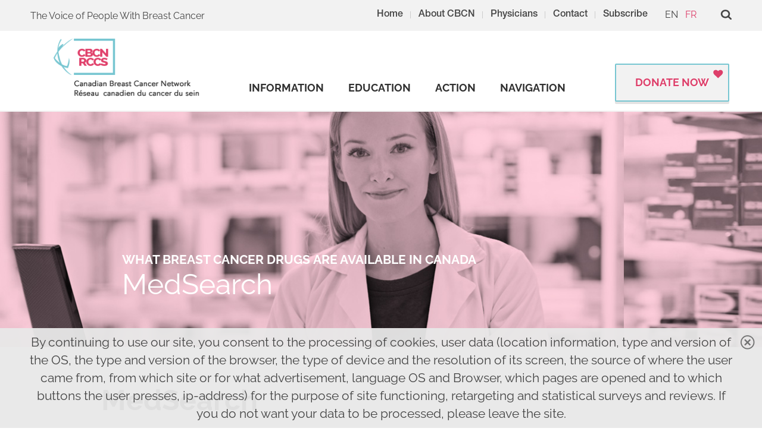

--- FILE ---
content_type: text/html; charset=UTF-8
request_url: https://cbcn.ca/en/medsearch
body_size: 23206
content:
<!DOCTYPE html>
<html  prefix="og: https://ogp.me/ns#"  lang="en" class="is-adaptive" >

    <head>
    <meta charset="UTF-8">
        <title>MedSearch - Canadian Breast Cancer Network</title>    <meta property="og&#x3A;site_name" content="Canadian&#x20;Breast&#x20;Cancer&#x20;Network">
<meta property="og&#x3A;locale" content="en_US">
<meta property="og&#x3A;url" content="https&#x3A;&#x2F;&#x2F;cbcn.ca&#x2F;en&#x2F;medsearch">
<meta property="og&#x3A;type" content="website">
<meta property="og&#x3A;title" content="MedSearch">
<meta property="og&#x3A;description" content="The&#x20;breast&#x20;cancer&#x20;drug&#x20;navigation&#x20;tool&#x20;helps&#x20;patients&#x20;and&#x20;caregivers&#x20;easily&#x20;find&#x20;information&#x20;about&#x20;what&#x20;breast&#x20;cancer&#x20;drugs&#x20;are&#x20;publicly&#x20;funded&#x20;in&#x20;each&#x20;province&#x20;and&#x20;territory&#x20;across&#x20;Canada,&#x20;including&#x20;their&#x20;status&#x20;within&#x20;the&#x20;drug&#x20;approval&#x20;process.">
<meta property="og&#x3A;image" content="https&#x3A;&#x2F;&#x2F;cbcn.ca&#x2F;web&#x2F;default&#x2F;files&#x2F;public&#x2F;public&#x2F;medsearch.jpg">
<meta name="keywords" content="breast&#x20;cancer,&#x20;breast&#x20;cancer&#x20;drugs&#x20;in&#x20;Canada,&#x20;metastatic,&#x20;metastatic&#x20;breast&#x20;cancer,&#x20;metastatic&#x20;breast&#x20;cancer&#x20;in&#x20;Canada,&#x20;Treatment&#x20;for&#x20;metastatic&#x20;breast&#x20;cancer,&#x20;medication,&#x20;drugs,&#x20;triple&#x20;negative,&#x20;HR&#x2B;,&#x20;HER2">
<meta name="description" content="The&#x20;breast&#x20;cancer&#x20;drug&#x20;navigation&#x20;tool&#x20;helps&#x20;patients&#x20;and&#x20;caregivers&#x20;easily&#x20;find&#x20;information&#x20;about&#x20;what&#x20;breast&#x20;cancer&#x20;drugs&#x20;are&#x20;publicly&#x20;funded&#x20;in&#x20;each&#x20;province&#x20;and&#x20;territory&#x20;across&#x20;Canada,&#x20;including&#x20;their&#x20;status&#x20;within&#x20;the&#x20;drug&#x20;approval&#x20;process.">
<meta name="twitter&#x3A;title" content="MedSearch">
<meta name="twitter&#x3A;card" content="summary">
<meta name="twitter&#x3A;description" content="The&#x20;breast&#x20;cancer&#x20;drug&#x20;navigation&#x20;tool&#x20;helps&#x20;patients&#x20;and&#x20;caregivers&#x20;easily&#x20;find&#x20;information&#x20;about&#x20;what&#x20;breast&#x20;cancer&#x20;drugs&#x20;are&#x20;publicly&#x20;funded&#x20;in&#x20;each&#x20;province&#x20;and&#x20;territory&#x20;across&#x20;Canada,&#x20;including&#x20;their&#x20;status&#x20;within&#x20;the&#x20;drug&#x20;approval&#x20;process.">
<meta name="twitter&#x3A;image" content="https&#x3A;&#x2F;&#x2F;cbcn.ca&#x2F;web&#x2F;default&#x2F;files&#x2F;public&#x2F;public&#x2F;medsearch.jpg">
<meta name="author" content="https&#x3A;&#x2F;&#x2F;cbcn.ca">
<meta name="viewport" content="width&#x3D;device-width,&#x20;initial-scale&#x3D;1">    <!-- Facebook Pixel Code -->
<script>
!function(f,b,e,v,n,t,s)
{if(f.fbq)return;n=f.fbq=function(){n.callMethod?
n.callMethod.apply(n,arguments):n.queue.push(arguments)};
if(!f._fbq)f._fbq=n;n.push=n;n.loaded=!0;n.version='2.0';
n.queue=[];t=b.createElement(e);t.async=!0;
t.src=v;s=b.getElementsByTagName(e)[0];
s.parentNode.insertBefore(t,s)}(window,document,'script',
'https://connect.facebook.net/en_US/fbevents.js');
fbq('init', '219518743188235'); 
fbq('track', 'PageView');
</script>
<noscript>
<img height="1" width="1" 
src="https://www.facebook.com/tr?id=219518743188235&ev=PageView
&noscript=1"/>
</noscript>
<!-- End Facebook Pixel Code -->

<!-- Global site tag (gtag.js) - Google Analytics -->
<script async src="https://www.googletagmanager.com/gtag/js?id=G-RSF2JHR219"></script>
<script>
  window.dataLayer = window.dataLayer || [];
  function gtag(){dataLayer.push(arguments);}
  gtag('js', new Date());

  gtag('config', 'G-RSF2JHR219');
</script>


<script type="text/javascript" src="https://platform-api.sharethis.com/js/sharethis.js#property=66393aa2337e7f00199c829b&product=inline-share-buttons&source=platform" async="async"></script>        <link href="&#x2F;web&#x2F;default&#x2F;files&#x2F;public&#x2F;Blank&#x20;Print&#x20;Document&#x20;&#x28;9&#x29;&#x20;&#x5B;Copy&#x20;86917912&#x5D;.png" rel="shortcut&#x20;icon" type="image&#x2F;vnd.microsoft.icon">
<link href="&#x2F;assets&#x2F;c6cfbad1ef620a38352618683b129d45&#x2F;24967e6710cf32a8809e2a9713d79f55.css" media="all" rel="stylesheet" type="text&#x2F;css">    <!-- Scripts -->
    <script type="text/javascript">
        window.config = {
            'lang'   : 'en_US',
            'url'    : '/en',
            'assets' : '/assets/c6cfbad1ef620a38352618683b129d45/',
        };
        CKEDITOR_BASEPATH  = window.config.assets + "lib/ckeditor/";
        if (window.parent.frames.length > 0) {
            if (!window.parent) {
                window.stop();
            }
        }
        window.testerr = 0;
        window.onerror = function(msg){ window.testerr=1; }
    </script>
        <style type="text/css">.app__block__background--template-manager-68 .background__color { background-color:rgba(255, 255, 255, 0);z-index: 2;}.app__block--template-manager-57 { margin: 0 0 0px; }    .app__block--template-manager-57 > .app__block  { padding: 80px 24px; }            .app__block__background--template-manager-57 .background__color { background-color:rgba(255, 255, 255, 0);z-index: 2;}            .app__block__background--template-manager-57 .background__image { background-image:url('/web/default/files/templates/00113/img-intro/intro4.jpg');background-repeat:no-repeat;background-position: center top;background-size: cover;z-index: 3;}.app__block--template-manager-16578 > .app__block  { padding: 0px 0px 0px 0px; }.app__block--template-manager-16582 > .app__block  { padding: 0px 0px 0px 0px; }.app__block--template-manager-58 { margin: 0 0 0px; }            .app__block__background--template-manager-58 .background__color { background-color:rgba(255, 255, 255, 0);z-index: 2;}.app__block--template-manager-446 > .app__block  { padding: 0px 0px 0px 0px; }            .app__block__background--template-manager-446 .background__color { background-color:rgba(255, 255, 255, 0);z-index: 3;}.app__block--template-manager-16074 > .app__block  { padding: 0px 0px 0px 0px; }.app__block--template-manager-60 { margin: 0 0 0px; }            .app__block__background--template-manager-60 .background__color { background-color:rgba(255, 255, 255, 0);z-index: 2;}.app__block__background--template-manager-1964 .background__color { background-color:rgba(255, 255, 255, 0);z-index: 2;}.app__block--template-manager-4 { margin: 0; }.app__block--template-manager-1 > .app__block  { padding: 60px 24px; }            .app__block__background--template-manager-1 .background__color { background-color:rgba(255, 255, 255, 0);z-index: 2;}.app__block--template-manager-10 { margin: 0px 0px 0px 0px; }    .app__block--template-manager-10 > .app__block  { padding: 0px 0px 0px 0px;min-height: 0px; }            .app__block__background--template-manager-10 .background__color { background-color:rgba(255, 255, 255, 0);z-index: 3;}.app__block--template-manager-12 { margin: 0px 0px 0px 0px; }    .app__block--template-manager-12 > .app__block  { padding: 0px 0px 0px 0px;min-height: 0px; }            .app__block__background--template-manager-12 .background__color { background-color:rgba(255, 255, 255, 0);z-index: 2;}.app__block--template-manager-13 { margin: 0px 0px 0px 0px; }    .app__block--template-manager-13 > .app__block  { padding: 0px 0px 0px 0px;min-height: 0px; }            .app__block__background--template-manager-13 .background__color { background-color:rgba(255, 255, 255, 0);z-index: 2;}.app__block--template-manager-47 { margin: 0px 0px 0px 0px; }    .app__block--template-manager-47 > .app__block  { padding: 0px 0px 0px 0px;min-height: 0px; }            .app__block__background--template-manager-47 .background__color { background-color:rgba(255, 255, 255, 0);z-index: 2;}.app__block--template-manager-7 { margin: 0px 0px 0px 0px; }    .app__block--template-manager-7 > .app__block  { padding: 0px 0px 0px 0px;min-height: 0px; }            .app__block__background--template-manager-7 .background__color { background-color:rgba(255, 255, 255, 0);z-index: 2;}.app__block--template-manager-5 { margin: 0px 0px 0px 0px; }    .app__block--template-manager-5 > .app__block  { padding: 10px 24px 10px 24px;min-height: 0px; }            .app__block__background--template-manager-5 .background__color { background-color:rgb(242, 242, 242);z-index: 2;}.app__block--template-manager-5140 { margin: 0px 0px 0px 0px; }    .app__block--template-manager-5140 > .app__block  { padding: 0px 0px 0px 0px;min-height: 0px; }            .app__block__background--template-manager-5140 .background__color { background-color:rgba(255, 255, 255, 0);z-index: 2;}.app__block--template-manager-5141 > .app__block  { padding: 0px 0px 0px 0px;min-height: 0px; }            .app__block__background--template-manager-5141 .background__color { background-color:rgba(255, 255, 255, 0);z-index: 2;}.app__block--template-manager-5142 > .app__block  { padding: 0px 0px 0px 0px;min-height: 0px; }            .app__block__background--template-manager-5142 .background__color { background-color:rgba(255, 255, 255, 0);z-index: 2;}.app__block__background--template-manager-5143 .background__color { background-color:rgba(255, 255, 255, 0);z-index: 2;}        @media only screen and (max-width:768px) {.app__block--template-manager-5143:not(.is-editing) {display: none;}}@media only screen and (min-width:769px) {.app__block--template-manager-5143 {display: block;}}.app__block__background--template-manager-5146 .background__color { background-color:rgba(255, 255, 255, 0);z-index: 2;}.app__block__background--template-manager-5147 .background__color { background-color:rgba(255, 255, 255, 0);z-index: 2;}.app__block__background--template-manager-5148 .background__color { background-color:rgba(255, 255, 255, 0);z-index: 2;}.app__block--template-manager-5149 > .app__block  { padding: 0px 0px 0px 0px;min-height: 0px; }            .app__block__background--template-manager-5149 .background__color { background-color:rgba(255, 255, 255, 0);z-index: 2;}.app__block__background--template-manager-5150 .background__color { background-color:rgba(255, 255, 255, 0);z-index: 2;}.app__block__background--template-manager-5151 .background__color { background-color:rgba(255, 255, 255, 0);z-index: 2;}.app__block__background--template-manager-5152 .background__color { background-color:rgba(255, 255, 255, 0);z-index: 2;}.app__block__background--template-manager-5153 .background__color { background-color:rgba(255, 255, 255, 0);z-index: 2;}.app__block__background--template-manager-5154 .background__color { background-color:rgba(255, 255, 255, 0);z-index: 2;}.app__block__background--template-manager-5155 .background__color { background-color:rgba(255, 255, 255, 0);z-index: 2;}.app__block__background--template-manager-5145 .background__color { background-color:rgba(255, 255, 255, 0);z-index: 2;}.app__block--template-manager-5157 > .app__block  { padding: 0px 0px 0px 0px; }            .app__block__background--template-manager-5157 .background__color { background-color:rgba(255, 255, 255, 0);z-index: 3;}.app__block--template-manager-13280 > .app__block  { padding: 0px 0px 0px 0px; }            .app__block__background--template-manager-13280 .background__color { background-color:rgba(255, 255, 255, 0);z-index: 1;}.app__block__background--template-manager-5158 .background__color { background-color:rgba(255, 255, 255, 0);z-index: 2;}.app__block__background--template-manager-5159 .background__color { background-color:rgba(255, 255, 255, 0);z-index: 2;}.app__block--template-manager-5160 > .app__block  { padding: 0px 0px 0px 0px;min-height: 0px; }            .app__block__background--template-manager-5160 .background__color { background-color:rgba(255, 255, 255, 0);z-index: 2;}.app__block--template-manager-5161 > .app__block  { padding: 0px 0px 0px 0px;min-height: 0px; }            .app__block__background--template-manager-5161 .background__color { background-color:rgba(255, 255, 255, 0);z-index: 2;}.app__block__background--template-manager-5156 .background__color { background-color:rgba(255, 255, 255, 0);z-index: 2;}.app__block--template-manager-5163 > .app__block  { padding: 0px 0px 0px 0px; }            .app__block__background--template-manager-5163 .background__color { background-color:rgba(255, 255, 255, 0);z-index: 3;}.app__block--template-manager-6032 > .app__block  { padding: 0px 0px 0px 0px; }.app__block__background--template-manager-5164 .background__color { background-color:rgba(255, 255, 255, 0);z-index: 2;}.app__block__background--template-manager-5165 .background__color { background-color:rgba(255, 255, 255, 0);z-index: 2;}.app__block--template-manager-5166 > .app__block  { padding: 0px 0px 0px 0px;min-height: 0px; }            .app__block__background--template-manager-5166 .background__color { background-color:rgba(255, 255, 255, 0);z-index: 3;}.app__block--template-manager-5167 > .app__block  { padding: 0px 0px 0px 0px;min-height: 0px; }            .app__block__background--template-manager-5167 .background__color { background-color:rgba(255, 255, 255, 0);z-index: 2;}.app__block--template-manager-5168 > .app__block  { padding: 0px 0px 0px 0px;min-height: 0px; }            .app__block__background--template-manager-5168 .background__color { background-color:rgba(255, 255, 255, 0);z-index: 3;}.app__block__background--template-manager-5169 .background__color { background-color:rgba(255, 255, 255, 0);z-index: 2;}.app__block--template-manager-5162 > .app__block  { padding: 0px 0px 0px 0px;min-height: 0px; }            .app__block__background--template-manager-5162 .background__color { background-color:rgba(255, 255, 255, 0);z-index: 2;}.app__block--template-manager-5171 > .app__block  { padding: 0px 0px 0px 0px;min-height: 0px; }            .app__block__background--template-manager-5171 .background__color { background-color:rgba(255, 255, 255, 0);z-index: 3;}.app__block--template-manager-5172 > .app__block  { padding: 0px 0px 0px 0px;min-height: 0px; }            .app__block__background--template-manager-5172 .background__color { background-color:rgba(255, 255, 255, 0);z-index: 2;}.app__block--template-manager-5173 > .app__block  { padding: 0px 0px 0px 0px;min-height: 0px; }            .app__block__background--template-manager-5173 .background__color { background-color:rgba(255, 255, 255, 0);z-index: 2;}.app__block--template-manager-5174 > .app__block  { padding: 0px 0px 0px 0px;min-height: 0px; }            .app__block__background--template-manager-5174 .background__color { background-color:rgba(255, 255, 255, 0);z-index: 2;}.app__block--template-manager-5175 > .app__block  { padding: 0px 0px 0px 0px;min-height: 0px; }            .app__block__background--template-manager-5175 .background__color { background-color:rgba(255, 255, 255, 0);z-index: 2;}.app__block--template-manager-5176 > .app__block  { padding: 0px 0px 0px 0px;min-height: 0px; }            .app__block__background--template-manager-5176 .background__color { background-color:rgba(255, 255, 255, 0);z-index: 2;}.app__block--template-manager-5177 > .app__block  { padding: 0px 0px 0px 0px;min-height: 0px; }            .app__block__background--template-manager-5177 .background__color { background-color:rgba(255, 255, 255, 0);z-index: 2;}.app__block--template-manager-10767 > .app__block  { padding: 0px 0px 0px 0px; }.app__block--template-manager-10768 > .app__block  { padding: 0px 0px 0px 0px; }.app__block--template-manager-5170 > .app__block  { padding: 0px 0px 0px 0px;min-height: 0px; }            .app__block__background--template-manager-5170 .background__color { background-color:rgba(255, 255, 255, 0);z-index: 3;}.app__block--template-manager-5144 { margin: 0px 0px -15px 0px; }    .app__block--template-manager-5144 > .app__block  { padding: 0px 0px 0px 0px;min-height: 0px; }            .app__block__background--template-manager-5144 .background__color { background-color:rgba(255, 255, 255, 0);z-index: 2;}.app__block--template-manager-5178 { margin: 0 0 0px; }            .app__block__background--template-manager-5178 .background__color { background-color:rgba(255, 255, 255, 0);z-index: 2;}.app__block--template-manager-5139 { margin: 0px 0px 0px 0px; }    .app__block--template-manager-5139 > .app__block  { padding: 0px 0px 0px 0px;min-height: 0px; }            .app__block__background--template-manager-5139 .background__color { background-color:rgba(255, 255, 255, 0);z-index: 2;}.app__block--template-manager-5138 { margin: 0 0 0px; }    .app__block--template-manager-5138 > .app__block  { padding: 13px 24px; }            .app__block__background--template-manager-5138 .background__color { background-color:rgb(255, 255, 255);z-index: 2;}.app__block--template-manager-2 { margin: 0px 0px 0px 0px; }    .app__block--template-manager-2 > .app__block  { padding: 0px 0px 2px 0px;min-height: 0px; }            .app__block__background--template-manager-2 .background__color { background-color:rgb(242, 242, 242);z-index: 2;}.app__block--template-manager-20 { margin: 0px 0px 0px 0px; }    .app__block--template-manager-20 > .app__block  { padding: 0px 0px 0px 0px;min-height: 0px; }            .app__block__background--template-manager-20 .background__color { background-color:rgba(255, 255, 255, 0);z-index: 2;}.app__block--template-manager-19 { margin: 0 0 0px; }    .app__block--template-manager-19 > .app__block  { padding: 45px 24px; }            .app__block__background--template-manager-19 .background__color { background-color:rgb(221, 63, 106);z-index: 2;}.app__block--template-manager-4046 { margin: 0 0 0px; }            .app__block__background--template-manager-4046 .background__color { background-color:rgba(255, 255, 255, 0);z-index: 2;}.app__block--template-manager-4047 { margin: 0px 0px 15px 0px; }    .app__block--template-manager-4047 > .app__block  { padding: 0px 0px 0px 0px; }            .app__block__background--template-manager-4047 .background__color { background-color:rgba(255, 255, 255, 0);z-index: 3;}.app__block__background--template-manager-4048 .background__color { background-color:rgba(255, 255, 255, 0);z-index: 2;}.app__block--template-manager-4050 { margin: 0px 0px 0px 0px; }    .app__block--template-manager-4050 > .app__block  { padding: 0px 0px 0px 0px;min-height: 0px; }            .app__block__background--template-manager-4050 .background__color { background-color:rgba(255, 255, 255, 0);z-index: 2;}.app__block--template-manager-4051 { margin: 0 0 0px; }            .app__block__background--template-manager-4051 .background__color { background-color:rgba(255, 255, 255, 0);z-index: 2;}        @media only screen and (max-width:768px) {.app__block--template-manager-4051:not(.is-editing) {display: none;}}@media only screen and (min-width:769px) {.app__block--template-manager-4051 {display: block;}}.app__block--template-manager-4053 { margin: 0 0 10px; }            .app__block__background--template-manager-4053 .background__color { background-color:rgba(255, 255, 255, 0);z-index: 2;}.app__block__background--template-manager-4054 .background__color { background-color:rgba(255, 255, 255, 0);z-index: 2;}.app__block--template-manager-4055 { margin: 0 0 10px; }            .app__block__background--template-manager-4055 .background__color { background-color:rgba(255, 255, 255, 0);z-index: 2;}.app__block__background--template-manager-4056 .background__color { background-color:rgba(255, 255, 255, 0);z-index: 2;}.app__block--template-manager-4057 { margin: 0 0 10px; }            .app__block__background--template-manager-4057 .background__color { background-color:rgba(255, 255, 255, 0);z-index: 2;}.app__block__background--template-manager-4058 .background__color { background-color:rgba(255, 255, 255, 0);z-index: 2;}.app__block--template-manager-4059 { margin: 0px 0px 10px 0px; }    .app__block--template-manager-4059 > .app__block  { padding: 0px 0px 0px 0px; }            .app__block__background--template-manager-4059 .background__color { background-color:rgba(255, 255, 255, 0);z-index: 2;}.app__block__background--template-manager-4052 .background__color { background-color:rgba(255, 255, 255, 0);z-index: 2;}.app__block--template-manager-4062 { margin: 0px 0px 14px 0px; }    .app__block--template-manager-4062 > .app__block  { padding: 0px 0px 0px 0px; }            .app__block__background--template-manager-4062 .background__color { background-color:rgba(255, 255, 255, 0);z-index: 3;}.app__block--template-manager-4061 > .app__block  { padding: 30px 80px 30px 35px; }            .app__block__background--template-manager-4061 .background__color { background-color:rgb(48, 48, 48);z-index: 1;}.app__block--template-manager-4065 { margin: 0px 0px 0px 0px; }    .app__block--template-manager-4065 > .app__block  { padding: 0px 0px 0px 0px;min-height: 0px; }            .app__block__background--template-manager-4065 .background__color { background-color:rgba(255, 255, 255, 0);z-index: 2;}.app__block__background--template-manager-4066 .background__color { background-color:rgba(255, 255, 255, 0);z-index: 2;}.app__block--template-manager-4067 { margin: 0 0 0px; }            .app__block__background--template-manager-4067 .background__color { background-color:rgba(255, 255, 255, 0);z-index: 2;}        @media only screen and (max-width:768px) {.app__block--template-manager-4067:not(.is-editing) {display: none;}}@media only screen and (min-width:769px) {.app__block--template-manager-4067 {display: block;}}.app__block--template-manager-4064 { margin: 0px 0px 0px 0px; }    .app__block--template-manager-4064 > .app__block  { padding: 0px 0px 0px 0px;min-height: 0px; }            .app__block__background--template-manager-4064 .background__color { background-color:rgba(255, 255, 255, 0);z-index: 2;}.app__block--template-manager-4060 { margin: 0px 0px 0px 0px; }    .app__block--template-manager-4060 > .app__block  { padding: 0px 0px 0px 0px;min-height: 0px; }            .app__block__background--template-manager-4060 .background__color { background-color:rgba(255, 255, 255, 0);z-index: 2;}.app__block--template-manager-4045 { margin: 0px 0px 0px 0px; }    .app__block--template-manager-4045 > .app__block  { padding: 0px 0px 0px 0px;min-height: 0px; }            .app__block__background--template-manager-4045 .background__color { background-color:rgba(255, 255, 255, 0);z-index: 2;}.app__block--template-manager-4044 { margin: 0px 0px 0px 0px; }    .app__block--template-manager-4044 > .app__block  { padding: 45px 24px 24px 24px;min-height: 0px; }            .app__block__background--template-manager-4044 .background__color { background-color:rgb(69, 69, 69);z-index: 2;}.app__block--template-manager-4238 { margin: 0px 0px 0px 0px; }    .app__block--template-manager-4238 > .app__block  { padding: 0px 0px 0px 0px;min-height: 0px; }            .app__block__background--template-manager-4238 .background__color { background-color:rgba(255, 255, 255, 0);z-index: 2;}.app__block--template-manager-4239 { margin: 0px 0px 0px 0px; }    .app__block--template-manager-4239 > .app__block  { padding: 0px 0px 0px 0px;min-height: 0px; }            .app__block__background--template-manager-4239 .background__color { background-color:rgba(255, 255, 255, 0);z-index: 2;}.app__block--template-manager-4237 { margin: 0px 0px 0px 0px; }    .app__block--template-manager-4237 > .app__block  { padding: 0px 0px 0px 0px;min-height: 0px; }            .app__block__background--template-manager-4237 .background__color { background-color:rgba(255, 255, 255, 0);z-index: 2;}.app__block--template-manager-4236 { margin: 0px 0px 0px 0px; }    .app__block--template-manager-4236 > .app__block  { padding: 21px 24px 21px 24px;min-height: 0px; }            .app__block__background--template-manager-4236 .background__color { background-color:rgb(48, 48, 48);z-index: 2;}.app__block--template-manager-3 { margin: 0px 0px 0px 0px; }    .app__block--template-manager-3 > .app__block  { padding: 0px 0px 0px 0px;min-height: 0px; }            .app__block__background--template-manager-3 .background__color { background-color:rgba(255, 255, 255, 0);z-index: 2;}</style>    <script >
    //<!--
    window.config.googlemap = {apikey: 'AIzaSyAxWV7vVMiwsP2hw6qnyLJN1tJiASMU1Js'};
    //-->
</script></head>
    <body >

        
<div class="app__notification pull-bottom is-default" data-name="cookiesnotice" data-node="AppNotification:{}:container" data-element="app-notification" data-config='{"show":true, "name" : "cookiesNotice", "remember" : true}'>
    <div class="inner" data-node="inner">
        <div class="icon default linked" title="Close" data-node="close"></div>
        <div class="text" data-node="text">
            <span class="text-line"><p>By continuing to use our site, you consent to the processing of cookies, user data (location information, type and version of the OS, the type and version of the browser, the type of device and the resolution of its screen, the source of where the user came from, from which site or for what advertisement, language OS and Browser, which pages are opened and to which buttons the user presses, ip-address) for the purpose of site functioning, retargeting and statistical surveys and reviews. If you do not want your data to be processed, please leave the site.</p>
</span>
        </div>
    </div>
</div>
        <!-- [* ******* TEMPLATE START ******* *] -->
        <div class="tpl__container" data-node="AppTemplate.container" data-element="app-template" data-config='{"template":{"type":"wide","width":"1178","align":"center","indent":"0"},"header":{"fixed":false,"overlapping":false,"transformed":false},"footer":{"sticky":true}}'>
            <div class="tpl__container__inner" data-node="AppTemplate.containerInner">
                <!-- [* *** HEADER START *** *] -->
                <div class="tpl__header__container" data-node="AppTemplate.headerContainer">
                    <div class="tpl__header" data-node="AppTemplate.header">
                        <div class="tpl__header__inner">
                            <div class='app__zone-header main'>                <div class="app__block-container app__block--template-manager-2 " data-element="app-block" data-config='{"type":"template-manager","access":null,"removable":true,"locked":true,"visible":true,"keyword":"structure-block","positionId":2,"blockId":2,"zone":"header","parentPositionId":null,"parentId":null,"animated":false,"effect":"none"}' data-node="AppBlock:{}:container">
        <div class="app__block " data-node="block:{}:container">
                            <div class="app__block__background app__block__background--template-manager-2">
                                            <div class="background__color"></div>
                                                                            </div>
                                                            <div class="inner"  data-node="inner">
                        <div class="app__module mod__structure is-adaptive pull-left">
     <div class="mod__structure__inner" style="">
        <div class='app__zone-default'>                <div class="app__block-container app__block--template-manager-5 " data-element="app-block" data-config='{"type":"template-manager","access":null,"removable":true,"locked":true,"visible":true,"keyword":"workingarea","positionId":5,"blockId":5,"zone":"content","parentPositionId":2,"parentId":2,"animated":false,"effect":"none"}' data-node="AppBlock:{}:container">
        <div class="app__block " data-node="block:{}:container">
                            <div class="app__block__background app__block__background--template-manager-5">
                                            <div class="background__color"></div>
                                                                            </div>
                                                            <div class="inner"  data-node="inner">
                        <div data-element="module__workingarea" data-node="ModuleWorkingArea:{}:container" data-config="{&quot;href&quot;:&quot;&quot;}" class="app__module app-mod__area is-adaptive pull-center">
    <div class='inner' style='max-width: 1178px'>                <div class="app__block-container app__block--template-manager-7 " data-element="app-block" data-config='{"type":"template-manager","access":null,"removable":true,"locked":true,"visible":true,"keyword":"column","positionId":7,"blockId":7,"zone":"0","parentPositionId":5,"parentId":5,"animated":false,"effect":"none"}' data-node="AppBlock:{}:container">
        <div class="app__block " data-node="block:{}:container">
                            <div class="app__block__background app__block__background--template-manager-7">
                                            <div class="background__color"></div>
                                                                            </div>
                                                            <div class="inner"  data-node="inner">
                                    <div class="app__module app-mod__columns com__columns is-adaptive indent-4px">
            <div class="inner">
                <div class="container">
                                            <div style="width: 39.00%;" class="com__column">
                            <div class='inner' data-com__columns='column-inner'>                <div class="app__block-container app__block--template-manager-10 " data-element="app-block" data-config='{"type":"template-manager","access":null,"removable":true,"locked":true,"visible":true,"keyword":"content","positionId":10,"blockId":10,"zone":"0","parentPositionId":7,"parentId":7,"animated":false,"effect":"none"}' data-node="AppBlock:{}:container">
        <div class="app__block " data-node="block:{}:container">
                            <div class="app__block__background app__block__background--template-manager-10">
                                            <div class="background__color"></div>
                                                                            </div>
                                                            <div class="inner"  data-node="inner">
                                            <div class="app__module app-mod__richeditor is-adaptive">
            <p><span style="font-size:16px;">The Voice of People With Breast Cancer</span></p>         </div>
                        </div>
                                                </div>
    </div>
</div>                        </div>
                                            <div style="width: 49.08%;" class="com__column">
                            <div class='inner' data-com__columns='column-inner'>                <div class="app__block-container app__block--template-manager-12 " data-element="app-block" data-config='{"type":"template-manager","access":null,"removable":true,"locked":true,"visible":true,"keyword":"menu","positionId":12,"blockId":12,"zone":"1","parentPositionId":7,"parentId":7,"animated":false,"effect":"none"}' data-node="AppBlock:{}:container">
        <div class="app__block " data-node="block:{}:container">
                            <div class="app__block__background app__block__background--template-manager-12">
                                            <div class="background__color"></div>
                                                                            </div>
                                                            <div class="inner"  data-node="inner">
                        <div class="app__module app-mod__menu secondary has-separator is-adaptive pull-right" data-element="module-menu">    <ul role="menu"  data-node="AppModuleMenu.target">
                                                                            <li aria-haspopup="false" class="" aria-expanded="false">
                                                    <a href="/en/home" ><span>Home</span></a>
                                                                    </li>
                                                                                                        <li aria-haspopup="true" class="pt__menu has-dropdown" aria-expanded="false">
                                                    <a href="/en/about" ><span>About CBCN</span></a>
                                                    <ul role="menu" class="pt__menu-dropdown">
                                                                            <li aria-haspopup="false" class="" aria-expanded="false">
                                                    <a href="/en/about" ><span>Our Vision</span></a>
                                                                    </li>
                                                                                                        <li aria-haspopup="false" class="" aria-expanded="false">
                                                    <a href="/en/cbcn-30th-anniversary" ><span>Our 30 Years of Care</span></a>
                                                                    </li>
                                                                                                        <li aria-haspopup="false" class="" aria-expanded="false">
                                                    <a href="/en/Our_Team" ><span>Our Team</span></a>
                                                                    </li>
                                                                                                        <li aria-haspopup="false" class="" aria-expanded="false">
                                                    <a href="/en/media" ><span>Our Media</span></a>
                                                                    </li>
                                                                                                        <li aria-haspopup="false" class="" aria-expanded="false">
                                                    <a href="/en/Performance" ><span>Our Performance</span></a>
                                                                    </li>
                                                                                                        <li aria-haspopup="false" class="" aria-expanded="false">
                                                    <a href="/en/supporters" ><span>Our Supporters</span></a>
                                                                    </li>
                                                                                                        <li aria-haspopup="false" class="" aria-expanded="false">
                                                    <a href="/en/Our_Partners" ><span>Our Partners</span></a>
                                                                    </li>
                                        </ul>
                    </li>
                                                                                                        <li aria-haspopup="true" class="pt__menu has-dropdown" aria-expanded="false">
                                                    <a href="/en/physicians" ><span>Physicians</span></a>
                                                    <ul role="menu" class="pt__menu-dropdown">
                                                                            <li aria-haspopup="false" class="" aria-expanded="false">
                                                    <a href="/en/mbcwhitepaper" ><span>MBC White Paper</span></a>
                                                                    </li>
                                                                                                        <li aria-haspopup="false" class="" aria-expanded="false">
                                                    <a href="/en/FP-BC-program" ><span>Family Practice BC Program</span></a>
                                                                    </li>
                                        </ul>
                    </li>
                                                                                                        <li aria-haspopup="false" class="" aria-expanded="false">
                                                    <a href="/en/contact" ><span>Contact</span></a>
                                                                    </li>
                                                                                                        <li aria-haspopup="false" class="" aria-expanded="false">
                                                    <a href="/en/outreach" ><span>Subscribe</span></a>
                                                                    </li>
                                        </ul>
<div class="menu-select"><div class="menu-button" role="button" aria-label="Show menu"></div><select name="adaptive-menu" data-node="AppModuleMenu.select" aria-label="Mobile&#x20;navigation"><option value="">Please select</option>
<option value="&#x2F;en&#x2F;home"> Home</option>
<option value="&#x2F;en&#x2F;about"> About CBCN</option>
<option value="&#x2F;en&#x2F;about">- Our Vision</option>
<option value="&#x2F;en&#x2F;cbcn-30th-anniversary">- Our 30 Years of Care</option>
<option value="&#x2F;en&#x2F;Our_Team">- Our Team</option>
<option value="&#x2F;en&#x2F;media">- Our Media</option>
<option value="&#x2F;en&#x2F;Performance">- Our Performance</option>
<option value="&#x2F;en&#x2F;supporters">- Our Supporters</option>
<option value="&#x2F;en&#x2F;Our_Partners">- Our Partners</option>
<option value="&#x2F;en&#x2F;physicians"> Physicians</option>
<option value="&#x2F;en&#x2F;mbcwhitepaper">- MBC White Paper</option>
<option value="&#x2F;en&#x2F;FP-BC-program">- Family Practice BC Program</option>
<option value="&#x2F;en&#x2F;contact"> Contact</option>
<option value="&#x2F;en&#x2F;outreach"> Subscribe</option></select></div></div>
                    </div>
                                                </div>
    </div>
</div>                        </div>
                                            <div style="width: 6.91%;" class="com__column">
                            <div class='inner' data-com__columns='column-inner'>                <div class="app__block-container app__block--template-manager-47 " data-element="app-block" data-config='{"type":"template-manager","access":null,"removable":true,"locked":true,"visible":true,"keyword":"languageswitcher","positionId":47,"blockId":47,"zone":"2","parentPositionId":7,"parentId":7,"animated":false,"effect":"none"}' data-node="AppBlock:{}:container">
        <div class="app__block " data-node="block:{}:container">
                            <div class="app__block__background app__block__background--template-manager-47">
                                            <div class="background__color"></div>
                                                                            </div>
                                                            <div class="inner"  data-node="inner">
                                                <div role="menu" aria-label="Language switch menu" class="app__module app-mod__lang-switch is-adaptive pull-right">
                <ul>
                                                                                            <li class="has-icon active">
                                <a href="/en/language/switch/en_US">
                                                                            <div class="title">EN</div>
                                                                    </a>
                            </li>
                                                                                                <li class="has-icon ">
                                <a href="/en/language/switch/fr_CA">
                                                                            <div class="title">FR</div>
                                                                    </a>
                            </li>
                                                            </ul>
            </div>
            

                    </div>
                                                </div>
    </div>
</div>                        </div>
                                            <div style="width: 5%;" class="com__column">
                            <div class='inner' data-com__columns='column-inner'>                <div class="app__block-container app__block--template-manager-13 " data-element="app-block" data-config='{"type":"template-manager","access":null,"removable":true,"locked":true,"visible":true,"keyword":"search","positionId":13,"blockId":13,"zone":"3","parentPositionId":7,"parentId":7,"animated":false,"effect":"none"}' data-node="AppBlock:{}:container">
        <div class="app__block " data-node="block:{}:container">
                            <div class="app__block__background app__block__background--template-manager-13">
                                            <div class="background__color"></div>
                                                                            </div>
                                                            <div class="inner"  data-node="inner">
                        <div data-element="module-search" class="app__module app-mod__search theme-template is-adaptive pull-left">
    <div class="display-none"></div>
    
    <div class="search-icon" data-node="AppSearchBox.button">
        <div class="icon default linked"></div>
    </div>

    <div class="search-box">
        						<form method="GET" name="Search" role="search" action="&#x2F;en&#x2F;search" class="form" id="Search-13">		<dl class="form-box">
			<dt>Search</dt>
			<dd>
				<div class="pt__input has-icon-right">
					<input type="text" name="search" aria-label="Search" placeholder="Search" value="">					<input name="save" class="icon&#x20;default&#x20;linked" type="submit" role="button" tabindex="0" aria-label="Search" value="">				</div>
			</dd>
		</dl>
		</form>    </div>

    <div class="display-none">
        <div class="app-mod__search__box" data-node="AppSearchBox.target">
            						            <form method="GET" name="Search" role="search" action="&#x2F;en&#x2F;search" class="form" id="Search-13">			<dl class="form-box">
				<dd>
					<div class="pt__input has-icon-right">
						<input type="text" name="search" aria-label="Search" placeholder="Search" value="">					</div>
				</dd>
			</dl>
			</form>        </div>
    </div>
</div>                    </div>
                                                </div>
    </div>
</div>                        </div>
                                    </div>
            </div>
        </div>
                        </div>
                                                </div>
    </div>
</div></div>                    </div>
                                                </div>
    </div>
                <div class="app__block-container app__block--template-manager-5138 " data-element="app-block" data-config='{"type":"template-manager","access":null,"removable":true,"locked":true,"visible":true,"keyword":"workingarea","positionId":5138,"blockId":5044,"zone":"content","parentPositionId":2,"parentId":2,"animated":false,"effect":"none"}' data-node="AppBlock:{}:container">
        <div class="app__block " data-node="block:{}:container">
                            <div class="app__block__background app__block__background--template-manager-5138">
                                            <div class="background__color"></div>
                                                                            </div>
                                                            <div class="inner"  data-node="inner">
                        <div data-element="module__workingarea" data-node="ModuleWorkingArea:{}:container" data-config="{&quot;href&quot;:&quot;&quot;}" class="app__module app-mod__area is-adaptive pull-center">
    <div class='inner' style='max-width: 1100px'>                <div class="app__block-container app__block--template-manager-5139 " data-element="app-block" data-config='{"type":"template-manager","access":null,"removable":true,"locked":true,"visible":true,"keyword":"column","positionId":5139,"blockId":5045,"zone":"0","parentPositionId":5138,"parentId":5044,"animated":false,"effect":"none"}' data-node="AppBlock:{}:container">
        <div class="app__block " data-node="block:{}:container">
                            <div class="app__block__background app__block__background--template-manager-5139">
                                            <div class="background__color"></div>
                                                                            </div>
                                                            <div class="inner"  data-node="inner">
                                    <div class="app__module app-mod__columns com__columns is-adaptive indent-24px">
            <div class="inner">
                <div class="container">
                                            <div style="width: 23.97%;" class="com__column">
                            <div class='inner' data-com__columns='column-inner'>                <div class="app__block-container app__block--template-manager-5140 " data-element="app-block" data-config='{"type":"template-manager","access":null,"removable":true,"locked":true,"visible":true,"keyword":"logo","positionId":5140,"blockId":5046,"zone":"0","parentPositionId":5139,"parentId":5045,"animated":false,"effect":"none"}' data-node="AppBlock:{}:container">
        <div class="app__block " data-node="block:{}:container">
                            <div class="app__block__background app__block__background--template-manager-5140">
                                            <div class="background__color"></div>
                                                                            </div>
                                                            <div class="inner"  data-node="inner">
                        <div class="app__module app-mod__image is-adaptive">
    <div class="pt__image is-adaptive is-hover pull-left" data-config='{"effect":"none","animated":false}' data-element="block-imagebox" data-node="ComImageBox:{}:container">
        <a class="inner" title="Canadian Breast Cancer Network" href="/"  data-node="item:{}:link">
            <img class="descr" src="/web/default/files/public/logo-site [Copy 50348341].png" alt="Canadian Breast Cancer Network" data-node="image" loading="lazy">
        </a>
    </div>
</div>
                    </div>
                                                </div>
    </div>
</div>                        </div>
                                            <div style="width: 59.92%;" class="com__column">
                            <div class='inner' data-com__columns='column-inner'>                <div class="app__block-container app__block--template-manager-5143 is-indent-auto" data-element="app-block" data-config='{"type":"template-manager","access":null,"removable":true,"locked":true,"visible":true,"keyword":"spacer","positionId":5143,"blockId":5049,"zone":"1","parentPositionId":5139,"parentId":5045,"animated":false,"effect":"none"}' data-node="AppBlock:{}:container">
        <div class="app__block " data-node="block:{}:container">
                            <div class="app__block__background app__block__background--template-manager-5143">
                                            <div class="background__color"></div>
                                                                            </div>
                                                            <div class="inner"  data-node="inner">
                            <div class="app__module app-mod__spacer com__spacer is-adaptive" style="height: 19px;"></div>
                    </div>
                                                </div>
    </div>
                <div class="app__block-container app__block--template-manager-5144  theme_card-menu" data-element="app-block" data-config='{"type":"template-manager","access":null,"removable":true,"locked":true,"visible":true,"keyword":"rollover-tabs","positionId":5144,"blockId":5050,"zone":"1","parentPositionId":5139,"parentId":5045,"animated":false,"effect":"none"}' data-node="AppBlock:{}:container">
        <div class="app__block " data-node="block:{}:container">
                            <div class="app__block__background app__block__background--template-manager-5144">
                                            <div class="background__color"></div>
                                                                            </div>
                                                            <div class="inner"  data-node="inner">
                                                    <div class="app__module app-mod__rollover-tabs is-adaptive pull-center expand-bottom theme-default theme_card-menu" data-element="module_rollover_tabs" data-node="AppModuleRolloverTabs:{}:container" data-config='{"event":"hover", "expand":"bottom", "attachment":"screen", "width":"1178px"}'>
        <div class="inner" data-node="inner">
                                                            <div class="tabs__head" data-node="head">
                    <div class="inner" data-node="head-inner">
                        <ul data-node="head-list">
                                                            <li data-node="labels:[]:container" data-config='{"id":"1", "title":"Information"}'>
                                    <a data-node="link"  role="strong" >
                                        
                                                                                    <div class="title">Information</div>
                                                                            </a>
                                </li>
                                                            <li data-node="labels:[]:container" data-config='{"id":"2", "title":"Education"}'>
                                    <a data-node="link"  role="strong" >
                                        
                                                                                    <div class="title">Education</div>
                                                                            </a>
                                </li>
                                                            <li data-node="labels:[]:container" data-config='{"id":"3", "title":"Action"}'>
                                    <a data-node="link"  role="strong" >
                                        
                                                                                    <div class="title">Action</div>
                                                                            </a>
                                </li>
                                                            <li data-node="labels:[]:container" data-config='{"id":"13", "title":"Navigation"}'>
                                    <a data-node="link"  role="strong" >
                                        
                                                                                    <div class="title">Navigation</div>
                                                                            </a>
                                </li>
                                                    </ul>
                    </div>
                </div>
                <div class="tabs__menu" role="navigation" aria-label="Tabs info menu" data-node="menu">
                    <div class="inner pt__menu menu" data-node="menu-inner">
                        <div class="icon default linked" data-node="menu-icon"></div>
                        <div class="label" data-node="menu-label"></div>
                        <ul class="pt__menu-dropdown" data-node="menu-list" role="menu">
                                                            <li data-node="options:[]:container" data-config='{"id":"1"}' aria-haspopup="true" aria-expanded="false">
                                    <a data-node="link"  role="strong">
                                        Information                                    </a>
                                </li>
                                                            <li data-node="options:[]:container" data-config='{"id":"2"}' aria-haspopup="true" aria-expanded="false">
                                    <a data-node="link"  role="strong">
                                        Education                                    </a>
                                </li>
                                                            <li data-node="options:[]:container" data-config='{"id":"3"}' aria-haspopup="true" aria-expanded="false">
                                    <a data-node="link"  role="strong">
                                        Action                                    </a>
                                </li>
                                                            <li data-node="options:[]:container" data-config='{"id":"13"}' aria-haspopup="true" aria-expanded="false">
                                    <a data-node="link"  role="strong">
                                        Navigation                                    </a>
                                </li>
                                                    </ul>
                    </div>
                </div>
                                                    <div class="tabs__content" data-node="content">
                    <div class="inner" data-node="content-inner">
                        <ul data-node="content-list">
                                                            <li data-node="tabs:[]:container" data-config='{"id":"1"}'>
                                    <div class='inner' data-node='inner'>                <div class="app__block-container app__block--template-manager-5145 is-indent-auto" data-element="app-block" data-config='{"type":"template-manager","access":null,"removable":true,"locked":true,"visible":true,"keyword":"column","positionId":5145,"blockId":5051,"zone":"1","parentPositionId":5144,"parentId":5050,"animated":false,"effect":"none"}' data-node="AppBlock:{}:container">
        <div class="app__block " data-node="block:{}:container">
                            <div class="app__block__background app__block__background--template-manager-5145">
                                            <div class="background__color"></div>
                                                                            </div>
                                                            <div class="inner"  data-node="inner">
                                    <div class="app__module app-mod__columns com__columns is-adaptive indent-48px">
            <div class="inner">
                <div class="container">
                                            <div style="width: 20%;" class="com__column">
                            <div class='inner' data-com__columns='column-inner'>                <div class="app__block-container app__block--template-manager-5146 is-indent-auto theme-rollover-tabs" data-element="app-block" data-config='{"type":"template-manager","access":null,"removable":true,"locked":true,"visible":true,"keyword":"content","positionId":5146,"blockId":5052,"zone":"0","parentPositionId":5145,"parentId":5051,"animated":false,"effect":"none"}' data-node="AppBlock:{}:container">
        <div class="app__block " data-node="block:{}:container">
                            <div class="app__block__background app__block__background--template-manager-5146">
                                            <div class="background__color"></div>
                                                                            </div>
                                                            <div class="inner"  data-node="inner">
                                            <div class="app__module app-mod__richeditor is-adaptive theme-rollover-tabs">
            <h6><a href="/en/what-is-breast-cancer"><span style="color:#c1ffff;">Breast Cancer Basics</span></a></h6>         </div>
                        </div>
                                                </div>
    </div>
                <div class="app__block-container app__block--template-manager-5147 is-indent-auto theme-rollover-tabs" data-element="app-block" data-config='{"type":"template-manager","access":null,"removable":true,"locked":true,"visible":true,"keyword":"menu","positionId":5147,"blockId":5053,"zone":"0","parentPositionId":5145,"parentId":5051,"animated":false,"effect":"none"}' data-node="AppBlock:{}:container">
        <div class="app__block " data-node="block:{}:container">
                            <div class="app__block__background app__block__background--template-manager-5147">
                                            <div class="background__color"></div>
                                                                            </div>
                                                            <div class="inner"  data-node="inner">
                        <div role="navigation" aria-label="bcb roll over" class="app__module app-mod__menu vertical is-adaptive theme-rollover-tabs pull-left" data-element="module-menu">    <ul role="menu"  data-node="AppModuleMenu.target">
                                                                            <li aria-haspopup="false" class="" aria-expanded="false">
                                                    <a href="/en/what-is-breast-cancer" ><span>What is Breast Cancer?</span></a>
                                                                    </li>
                                                                                                        <li aria-haspopup="false" class="" aria-expanded="false">
                                                    <a href="/en/understanding-risk-factors" ><span>Understanding Risk Factors</span></a>
                                                                    </li>
                                                                                                        <li aria-haspopup="false" class="" aria-expanded="false">
                                                    <a href="/en/high-risk-conditions" ><span>High Risk Conditions</span></a>
                                                                    </li>
                                                                                                        <li aria-haspopup="false" class="" aria-expanded="false">
                                                    <a href="/en/Screening" ><span>Screening</span></a>
                                                                    </li>
                                                                                                        <li aria-haspopup="false" class="" aria-expanded="false">
                                                    <a href="/en/diagnosing-breast" ><span>Diagnosing Breast Cancer</span></a>
                                                                    </li>
                                                                                                        <li aria-haspopup="false" class="" aria-expanded="false">
                                                    <a href="/en/staging" ><span>Staging</span></a>
                                                                    </li>
                                                                                                        <li aria-haspopup="false" class="" aria-expanded="false">
                                                    <a href="/en/types-of-cancer" ><span>Types of Breast Cancer</span></a>
                                                                    </li>
                                                                                                        <li aria-haspopup="false" class="" aria-expanded="false">
                                                    <a href="/en/subtypes-of-cancer" ><span>Subtypes of Breast Cancer</span></a>
                                                                    </li>
                                                                                                        <li aria-haspopup="false" class="" aria-expanded="false">
                                                    <a href="/en/pathology-reports" ><span>Your Pathology Report</span></a>
                                                                    </li>
                                                                                                        <li aria-haspopup="false" class="" aria-expanded="false">
                                                    <a href="/en/male_bc" ><span>Male Breast Cancer</span></a>
                                                                    </li>
                                        </ul>
</div>
                    </div>
                                                </div>
    </div>
</div>                        </div>
                                            <div style="width: 20%;" class="com__column">
                            <div class='inner' data-com__columns='column-inner'>                <div class="app__block-container app__block--template-manager-5148 is-indent-auto theme-rollover-tabs" data-element="app-block" data-config='{"type":"template-manager","access":null,"removable":true,"locked":true,"visible":true,"keyword":"content","positionId":5148,"blockId":5054,"zone":"1","parentPositionId":5145,"parentId":5051,"animated":false,"effect":"none"}' data-node="AppBlock:{}:container">
        <div class="app__block " data-node="block:{}:container">
                            <div class="app__block__background app__block__background--template-manager-5148">
                                            <div class="background__color"></div>
                                                                            </div>
                                                            <div class="inner"  data-node="inner">
                                            <div class="app__module app-mod__richeditor is-adaptive theme-rollover-tabs">
            <h6><a href="/en/surgery"><span style="color:#c1ffff;">Treatment &amp; Side Effects</span></a></h6>         </div>
                        </div>
                                                </div>
    </div>
                <div class="app__block-container app__block--template-manager-5149 is-indent-auto theme-rollover-tabs" data-element="app-block" data-config='{"type":"template-manager","access":null,"removable":true,"locked":true,"visible":true,"keyword":"menu","positionId":5149,"blockId":5055,"zone":"1","parentPositionId":5145,"parentId":5051,"animated":false,"effect":"none"}' data-node="AppBlock:{}:container">
        <div class="app__block " data-node="block:{}:container">
                            <div class="app__block__background app__block__background--template-manager-5149">
                                            <div class="background__color"></div>
                                                                            </div>
                                                            <div class="inner"  data-node="inner">
                        <div role="navigation" aria-label="TSE Menu" class="app__module app-mod__menu vertical is-adaptive theme-rollover-tabs pull-left" data-element="module-menu">    <ul role="menu"  data-node="AppModuleMenu.target">
                                                                            <li aria-haspopup="false" class="" aria-expanded="false">
                                                    <a href="/en/surgery" ><span>Surgery</span></a>
                                                                    </li>
                                                                                                        <li aria-haspopup="false" class="" aria-expanded="false">
                                                    <a href="/en/radiation" ><span>Radiation Therapy</span></a>
                                                                    </li>
                                                                                                        <li aria-haspopup="false" class="" aria-expanded="false">
                                                    <a href="/en/systemic_therapy" ><span>Systemic Therapy</span></a>
                                                                    </li>
                                                                                                        <li aria-haspopup="false" class="" aria-expanded="false">
                                                    <a href="/en/clinical_trials_treatment" ><span>Clinical Trials</span></a>
                                                                    </li>
                                                                                                        <li aria-haspopup="false" class="" aria-expanded="false">
                                                    <a href="/en/treatment_team" ><span>Roles of Your Treatment Team</span></a>
                                                                    </li>
                                                                                                        <li aria-haspopup="false" class="" aria-expanded="false">
                                                    <a href="/en/side-effects" ><span>Side Effect Management</span></a>
                                                                    </li>
                                                                                                        <li aria-haspopup="false" class="" aria-expanded="false">
                                                    <a href="/en/complementary_therapy" ><span>Complementary Therapies</span></a>
                                                                    </li>
                                        </ul>
</div>
                    </div>
                                                </div>
    </div>
</div>                        </div>
                                            <div style="width: 20%;" class="com__column">
                            <div class='inner' data-com__columns='column-inner'>                <div class="app__block-container app__block--template-manager-5150 is-indent-auto theme-rollover-tabs" data-element="app-block" data-config='{"type":"template-manager","access":null,"removable":true,"locked":true,"visible":true,"keyword":"content","positionId":5150,"blockId":5056,"zone":"2","parentPositionId":5145,"parentId":5051,"animated":false,"effect":"none"}' data-node="AppBlock:{}:container">
        <div class="app__block " data-node="block:{}:container">
                            <div class="app__block__background app__block__background--template-manager-5150">
                                            <div class="background__color"></div>
                                                                            </div>
                                                            <div class="inner"  data-node="inner">
                                            <div class="app__module app-mod__richeditor is-adaptive theme-rollover-tabs">
            <h6><a href="/en/breast_prosthetics"><span style="color:#c1ffff;">Prosthetics &amp; Reconstruction</span></a></h6>         </div>
                        </div>
                                                </div>
    </div>
                <div class="app__block-container app__block--template-manager-5151 is-indent-auto theme-rollover-tabs" data-element="app-block" data-config='{"type":"template-manager","access":null,"removable":true,"locked":true,"visible":true,"keyword":"menu","positionId":5151,"blockId":5057,"zone":"2","parentPositionId":5145,"parentId":5051,"animated":false,"effect":"none"}' data-node="AppBlock:{}:container">
        <div class="app__block " data-node="block:{}:container">
                            <div class="app__block__background app__block__background--template-manager-5151">
                                            <div class="background__color"></div>
                                                                            </div>
                                                            <div class="inner"  data-node="inner">
                        <div role="navigation" aria-label="Reconstruction Menu" class="app__module app-mod__menu vertical is-adaptive theme-rollover-tabs pull-left" data-element="module-menu">    <ul role="menu"  data-node="AppModuleMenu.target">
                                                                            <li aria-haspopup="false" class="" aria-expanded="false">
                                                    <a href="/en/breast_prosthetics" ><span>Breast Prosthetics</span></a>
                                                                    </li>
                                                                                                        <li aria-haspopup="false" class="" aria-expanded="false">
                                                    <a href="/en/breast_reconstruction" ><span>Breast Reconstruction</span></a>
                                                                    </li>
                                                                                                        <li aria-haspopup="false" class="" aria-expanded="false">
                                                    <a href="/en/living_flat" ><span>Living Flat or Asymmetrical</span></a>
                                                                    </li>
                                        </ul>
</div>
                    </div>
                                                </div>
    </div>
</div>                        </div>
                                            <div style="width: 20%;" class="com__column">
                            <div class='inner' data-com__columns='column-inner'>                <div class="app__block-container app__block--template-manager-5152 is-indent-auto theme-rollover-tabs" data-element="app-block" data-config='{"type":"template-manager","access":null,"removable":true,"locked":true,"visible":true,"keyword":"content","positionId":5152,"blockId":5058,"zone":"3","parentPositionId":5145,"parentId":5051,"animated":false,"effect":"none"}' data-node="AppBlock:{}:container">
        <div class="app__block " data-node="block:{}:container">
                            <div class="app__block__background app__block__background--template-manager-5152">
                                            <div class="background__color"></div>
                                                                            </div>
                                                            <div class="inner"  data-node="inner">
                                            <div class="app__module app-mod__richeditor is-adaptive theme-rollover-tabs">
            <h6><a href="/en/Facing_Financial_Issues"><span style="color:#c1ffff;">Living with Breast Cancer</span></a></h6>         </div>
                        </div>
                                                </div>
    </div>
                <div class="app__block-container app__block--template-manager-5153 is-indent-auto theme-rollover-tabs" data-element="app-block" data-config='{"type":"template-manager","access":null,"removable":true,"locked":true,"visible":true,"keyword":"menu","positionId":5153,"blockId":5059,"zone":"3","parentPositionId":5145,"parentId":5051,"animated":false,"effect":"none"}' data-node="AppBlock:{}:container">
        <div class="app__block " data-node="block:{}:container">
                            <div class="app__block__background app__block__background--template-manager-5153">
                                            <div class="background__color"></div>
                                                                            </div>
                                                            <div class="inner"  data-node="inner">
                        <div role="navigation" aria-label="living with bc roll over" class="app__module app-mod__menu vertical is-adaptive theme-rollover-tabs pull-left" data-element="module-menu">    <ul role="menu"  data-node="AppModuleMenu.target">
                                                                            <li aria-haspopup="false" class="" aria-expanded="false">
                                                    <a href="/en/Facing_Financial_Issues" ><span>Facing Financial Issues</span></a>
                                                                    </li>
                                                                                                        <li aria-haspopup="false" class="" aria-expanded="false">
                                                    <a href="/en/practical_issues" ><span>Practical Issues</span></a>
                                                                    </li>
                                                                                                        <li aria-haspopup="false" class="" aria-expanded="false">
                                                    <a href="/en/young_women" ><span>Young Women</span></a>
                                                                    </li>
                                                                                                        <li aria-haspopup="false" class="" aria-expanded="false">
                                                    <a href="/en/senior_women" ><span>Senior Women</span></a>
                                                                    </li>
                                                                                                        <li aria-haspopup="false" class="" aria-expanded="false">
                                                    <a href="/en/emotional_wellbeing" ><span>Emotional Well-Being</span></a>
                                                                    </li>
                                                                                                        <li aria-haspopup="false" class="" aria-expanded="false">
                                                    <a href="/en/symptoms-recurrence" ><span>Recurrence</span></a>
                                                                    </li>
                                                                                                        <li aria-haspopup="false" class="" aria-expanded="false">
                                                    <a href="/en/early_stage_community" ><span>Community and Support</span></a>
                                                                    </li>
                                        </ul>
</div>
                    </div>
                                                </div>
    </div>
</div>                        </div>
                                            <div style="width: 20%;" class="com__column">
                            <div class='inner' data-com__columns='column-inner'>                <div class="app__block-container app__block--template-manager-5154 is-indent-auto theme-rollover-tabs" data-element="app-block" data-config='{"type":"template-manager","access":null,"removable":true,"locked":true,"visible":true,"keyword":"content","positionId":5154,"blockId":5060,"zone":"4","parentPositionId":5145,"parentId":5051,"animated":false,"effect":"none"}' data-node="AppBlock:{}:container">
        <div class="app__block " data-node="block:{}:container">
                            <div class="app__block__background app__block__background--template-manager-5154">
                                            <div class="background__color"></div>
                                                                            </div>
                                                            <div class="inner"  data-node="inner">
                                            <div class="app__module app-mod__richeditor is-adaptive theme-rollover-tabs">
            <h6><a href="/en/what_is_mbc"><span style="color:#c1ffff;">Living with Metastatic Breast Cancer</span></a></h6>         </div>
                        </div>
                                                </div>
    </div>
                <div class="app__block-container app__block--template-manager-5155 is-indent-auto theme-rollover-tabs" data-element="app-block" data-config='{"type":"template-manager","access":null,"removable":true,"locked":true,"visible":true,"keyword":"menu","positionId":5155,"blockId":5061,"zone":"4","parentPositionId":5145,"parentId":5051,"animated":false,"effect":"none"}' data-node="AppBlock:{}:container">
        <div class="app__block " data-node="block:{}:container">
                            <div class="app__block__background app__block__background--template-manager-5155">
                                            <div class="background__color"></div>
                                                                            </div>
                                                            <div class="inner"  data-node="inner">
                        <div role="navigation" aria-label="mbc rollover" class="app__module app-mod__menu vertical is-adaptive theme-rollover-tabs pull-left" data-element="module-menu">    <ul role="menu"  data-node="AppModuleMenu.target">
                                                                            <li aria-haspopup="false" class="" aria-expanded="false">
                                                    <a href="/en/what_is_mbc" ><span>What is Metastatic Breast Cancer?</span></a>
                                                                    </li>
                                                                                                        <li aria-haspopup="false" class="" aria-expanded="false">
                                                    <a href="/en/mbc_treatment" ><span>Treatment</span></a>
                                                                    </li>
                                                                                                        <li aria-haspopup="false" class=" active" aria-expanded="false">
                                                    <a href="/en/medsearch" ><span>MedSearch</span></a>
                                                                    </li>
                                                                                                        <li aria-haspopup="false" class="" aria-expanded="false">
                                                    <a href="/en/mbc_financial_issues" ><span>Facing Financial Issues</span></a>
                                                                    </li>
                                                                                                        <li aria-haspopup="false" class="" aria-expanded="false">
                                                    <a href="/en/mbc_practical_issues" ><span>Practical Issues</span></a>
                                                                    </li>
                                                                                                        <li aria-haspopup="false" class="" aria-expanded="false">
                                                    <a href="/en/mbc_community" ><span>Community and Support</span></a>
                                                                    </li>
                                                                                                        <li aria-haspopup="false" class="" aria-expanded="false">
                                                    <a href="/en/mbc_end_of_life" ><span>End of Life Care</span></a>
                                                                    </li>
                                        </ul>
</div>
                    </div>
                                                </div>
    </div>
</div>                        </div>
                                    </div>
            </div>
        </div>
                        </div>
                                                </div>
    </div>
</div>                                </li>
                                                            <li data-node="tabs:[]:container" data-config='{"id":"2"}'>
                                    <div class='inner' data-node='inner'>                <div class="app__block-container app__block--template-manager-5156 is-indent-auto" data-element="app-block" data-config='{"type":"template-manager","access":null,"removable":true,"locked":true,"visible":true,"keyword":"column","positionId":5156,"blockId":5062,"zone":"2","parentPositionId":5144,"parentId":5050,"animated":false,"effect":"none"}' data-node="AppBlock:{}:container">
        <div class="app__block " data-node="block:{}:container">
                            <div class="app__block__background app__block__background--template-manager-5156">
                                            <div class="background__color"></div>
                                                                            </div>
                                                            <div class="inner"  data-node="inner">
                                    <div class="app__module app-mod__columns com__columns is-adaptive indent-24px">
            <div class="inner">
                <div class="container">
                                            <div style="width: 20%;" class="com__column">
                            <div class='inner' data-com__columns='column-inner'></div>                        </div>
                                            <div style="width: 20%;" class="com__column">
                            <div class='inner' data-com__columns='column-inner'>                <div class="app__block-container app__block--template-manager-5157 is-indent-auto theme-rollover-tabs" data-element="app-block" data-config='{"type":"template-manager","access":null,"removable":true,"locked":true,"visible":true,"keyword":"content","positionId":5157,"blockId":5063,"zone":"1","parentPositionId":5156,"parentId":5062,"animated":false,"effect":"none"}' data-node="AppBlock:{}:container">
        <div class="app__block " data-node="block:{}:container">
                            <div class="app__block__background app__block__background--template-manager-5157">
                                            <div class="background__color"></div>
                                                                            </div>
                                                            <div class="inner"  data-node="inner">
                                            <div class="app__module app-mod__richeditor is-adaptive theme-rollover-tabs">
            <h6><a href="https://cbcn.ca/en/educational-events"><span style="color:#c1ffff;">Educational Events</span></a></h6>         </div>
                        </div>
                                                </div>
    </div>
                <div class="app__block-container app__block--template-manager-13280 is-indent-auto theme-rollover-tabs" data-element="app-block" data-config='{"type":"template-manager","access":null,"removable":true,"locked":true,"visible":true,"keyword":"menu","positionId":13280,"blockId":13162,"zone":"1","parentPositionId":5156,"parentId":5062,"animated":false,"effect":"none"}' data-node="AppBlock:{}:container">
        <div class="app__block " data-node="block:{}:container">
                            <div class="app__block__background app__block__background--template-manager-13280">
                                            <div class="background__color"></div>
                                                                            </div>
                                                            <div class="inner"  data-node="inner">
                        <div role="navigation" aria-label="Upcoming Events" class="app__module app-mod__menu vertical is-adaptive theme-rollover-tabs pull-left" data-element="module-menu">    <ul role="menu"  data-node="AppModuleMenu.target">
                                                                            <li aria-haspopup="false" class="" aria-expanded="false">
                                                    <a href="/en/upcoming-events" ><span>Upcoming Events</span></a>
                                                                    </li>
                                                                                                        <li aria-haspopup="false" class="" aria-expanded="false">
                                                    <a href="/en/webinars" ><span>Past Events</span></a>
                                                                    </li>
                                        </ul>
</div>
                    </div>
                                                </div>
    </div>
</div>                        </div>
                                            <div style="width: 20%;" class="com__column">
                            <div class='inner' data-com__columns='column-inner'>                <div class="app__block-container app__block--template-manager-5158 is-indent-auto theme-rollover-tabs" data-element="app-block" data-config='{"type":"template-manager","access":null,"removable":true,"locked":true,"visible":true,"keyword":"content","positionId":5158,"blockId":5064,"zone":"2","parentPositionId":5156,"parentId":5062,"animated":false,"effect":"none"}' data-node="AppBlock:{}:container">
        <div class="app__block " data-node="block:{}:container">
                            <div class="app__block__background app__block__background--template-manager-5158">
                                            <div class="background__color"></div>
                                                                            </div>
                                                            <div class="inner"  data-node="inner">
                                            <div class="app__module app-mod__richeditor is-adaptive theme-rollover-tabs">
            <h6><a href="/en/publications-and-resources"><span style="color:#c1ffff;">Publications &amp; Resources</span></a></h6>         </div>
                        </div>
                                                </div>
    </div>
                <div class="app__block-container app__block--template-manager-5159 is-indent-auto theme-rollover-tabs" data-element="app-block" data-config='{"type":"template-manager","access":null,"removable":true,"locked":true,"visible":true,"keyword":"menu","positionId":5159,"blockId":5065,"zone":"2","parentPositionId":5156,"parentId":5062,"animated":false,"effect":"none"}' data-node="AppBlock:{}:container">
        <div class="app__block " data-node="block:{}:container">
                            <div class="app__block__background app__block__background--template-manager-5159">
                                            <div class="background__color"></div>
                                                                            </div>
                                                            <div class="inner"  data-node="inner">
                        <div role="navigation" aria-label="Pub roll over" class="app__module app-mod__menu vertical is-adaptive theme-rollover-tabs pull-left" data-element="module-menu">    <ul role="menu"  data-node="AppModuleMenu.target">
                                                                            <li aria-haspopup="false" class="" aria-expanded="false">
                                                    <a href="/en/newly-diagnosed-guides" ><span>Newly Diagnosed Guides</span></a>
                                                                    </li>
                                                                                                        <li aria-haspopup="false" class="" aria-expanded="false">
                                                    <a href="/en/webinars" ><span>Videos</span></a>
                                                                    </li>
                                                                                                        <li aria-haspopup="false" class="" aria-expanded="false">
                                                    <a href="/en/breast-cancer-connection" ><span>Podcast</span></a>
                                                                    </li>
                                                                                                        <li aria-haspopup="false" class="" aria-expanded="false">
                                                    <a href="/en/publications-and-resources" ><span>Patient Magazines</span></a>
                                                                    </li>
                                                                                                        <li aria-haspopup="false" class="" aria-expanded="false">
                                                    <a href="/en/factsheets" ><span>Factsheets</span></a>
                                                                    </li>
                                                                                                        <li aria-haspopup="false" class="" aria-expanded="false">
                                                    <a href="/en/clinical-trials-connected" ><span>Clinical Trials Connected</span></a>
                                                                    </li>
                                                                                                        <li aria-haspopup="false" class="" aria-expanded="false">
                                                    <a href="/en/reports" ><span>Reports</span></a>
                                                                    </li>
                                                                                                        <li aria-haspopup="false" class="" aria-expanded="false">
                                                    <a href="/en/outreach" ><span>Subscribe</span></a>
                                                                    </li>
                                                                                                        <li aria-haspopup="false" class="" aria-expanded="false">
                                                    <a href="/en/order-our-resources" ><span>Order  Our Resources</span></a>
                                                                    </li>
                                        </ul>
</div>
                    </div>
                                                </div>
    </div>
</div>                        </div>
                                            <div style="width: 20%;" class="com__column">
                            <div class='inner' data-com__columns='column-inner'>                <div class="app__block-container app__block--template-manager-5160 is-indent-auto theme-rollover-tabs" data-element="app-block" data-config='{"type":"template-manager","access":null,"removable":true,"locked":true,"visible":true,"keyword":"content","positionId":5160,"blockId":5066,"zone":"3","parentPositionId":5156,"parentId":5062,"animated":false,"effect":"none"}' data-node="AppBlock:{}:container">
        <div class="app__block " data-node="block:{}:container">
                            <div class="app__block__background app__block__background--template-manager-5160">
                                            <div class="background__color"></div>
                                                                            </div>
                                                            <div class="inner"  data-node="inner">
                                            <div class="app__module app-mod__richeditor is-adaptive theme-rollover-tabs">
            <h6><a href="/share-your-story"><span style="color:#c1ffff;">Our Voices Blog</span></a></h6>         </div>
                        </div>
                                                </div>
    </div>
                <div class="app__block-container app__block--template-manager-5161 is-indent-auto theme-rollover-tabs" data-element="app-block" data-config='{"type":"template-manager","access":null,"removable":true,"locked":true,"visible":true,"keyword":"menu","positionId":5161,"blockId":5067,"zone":"3","parentPositionId":5156,"parentId":5062,"animated":false,"effect":"none"}' data-node="AppBlock:{}:container">
        <div class="app__block " data-node="block:{}:container">
                            <div class="app__block__background app__block__background--template-manager-5161">
                                            <div class="background__color"></div>
                                                                            </div>
                                                            <div class="inner"  data-node="inner">
                        <div role="navigation" aria-label="blog roll over" class="app__module app-mod__menu vertical is-adaptive theme-rollover-tabs pull-left" data-element="module-menu">    <ul role="menu"  data-node="AppModuleMenu.target">
                                                                            <li aria-haspopup="false" class="" aria-expanded="false">
                                                    <a href="/blog/our-stories/category/stories" ><span>Stories</span></a>
                                                                    </li>
                                                                                                        <li aria-haspopup="false" class="" aria-expanded="false">
                                                    <a href="/blog/our-stories/category/knowledge" ><span>Knowledge</span></a>
                                                                    </li>
                                                                                                        <li aria-haspopup="false" class="" aria-expanded="false">
                                                    <a href="/blog/our-stories/category/action" ><span>Taking Action</span></a>
                                                                    </li>
                                                                                                        <li aria-haspopup="false" class="" aria-expanded="false">
                                                    <a href="/en/tellus" ><span>Tell Us Your Story</span></a>
                                                                    </li>
                                        </ul>
</div>
                    </div>
                                                </div>
    </div>
</div>                        </div>
                                            <div style="width: 20%;" class="com__column">
                            <div class='inner' data-com__columns='column-inner'></div>                        </div>
                                    </div>
            </div>
        </div>
                        </div>
                                                </div>
    </div>
</div>                                </li>
                                                            <li data-node="tabs:[]:container" data-config='{"id":"3"}'>
                                    <div class='inner' data-node='inner'>                <div class="app__block-container app__block--template-manager-5162 is-indent-auto" data-element="app-block" data-config='{"type":"template-manager","access":null,"removable":true,"locked":true,"visible":true,"keyword":"column","positionId":5162,"blockId":5068,"zone":"3","parentPositionId":5144,"parentId":5050,"animated":false,"effect":"none"}' data-node="AppBlock:{}:container">
        <div class="app__block " data-node="block:{}:container">
                            <div class="app__block__background app__block__background--template-manager-5162">
                                            <div class="background__color"></div>
                                                                            </div>
                                                            <div class="inner"  data-node="inner">
                                    <div class="app__module app-mod__columns com__columns is-adaptive indent-24px">
            <div class="inner">
                <div class="container">
                                            <div style="width: 25%;" class="com__column">
                            <div class='inner' data-com__columns='column-inner'>                <div class="app__block-container app__block--template-manager-5163 is-indent-auto theme-rollover-tabs" data-element="app-block" data-config='{"type":"template-manager","access":null,"removable":true,"locked":true,"visible":true,"keyword":"content","positionId":5163,"blockId":5069,"zone":"0","parentPositionId":5162,"parentId":5068,"animated":false,"effect":"none"}' data-node="AppBlock:{}:container">
        <div class="app__block " data-node="block:{}:container">
                            <div class="app__block__background app__block__background--template-manager-5163">
                                            <div class="background__color"></div>
                                                                            </div>
                                                            <div class="inner"  data-node="inner">
                                            <div class="app__module app-mod__richeditor is-adaptive theme-rollover-tabs">
            <h6><a href="/en/what-is-advocacy"><span style="color:#c1ffff;">Advocacy</span></a></h6>         </div>
                        </div>
                                                </div>
    </div>
                <div class="app__block-container app__block--template-manager-6032 is-indent-auto theme-rollover-tabs" data-element="app-block" data-config='{"type":"template-manager","access":null,"removable":true,"locked":true,"visible":true,"keyword":"menu","positionId":6032,"blockId":5929,"zone":"0","parentPositionId":5162,"parentId":5068,"animated":false,"effect":"none"}' data-node="AppBlock:{}:container">
        <div class="app__block " data-node="block:{}:container">
                                                            <div class="inner"  data-node="inner">
                        <div role="navigation" aria-label="what-is-advocacy" class="app__module app-mod__menu vertical is-adaptive theme-rollover-tabs pull-left" data-element="module-menu">    <ul role="menu"  data-node="AppModuleMenu.target">
                                                                            <li aria-haspopup="false" class="" aria-expanded="false">
                                                    <a href="/en/what-is-advocacy" ><span>What is Advocacy?</span></a>
                                                                    </li>
                                                                                                        <li aria-haspopup="false" class="" aria-expanded="false">
                                                    <a href="/en/advocacy-guides" ><span>Advocacy Guides</span></a>
                                                                    </li>
                                                                                                        <li aria-haspopup="false" class="" aria-expanded="false">
                                                    <a href="/en/toolkits" ><span>Advocacy Toolkits</span></a>
                                                                    </li>
                                                                                                        <li aria-haspopup="false" class="" aria-expanded="false">
                                                    <a href="/en/archived-resources" ><span>Archived Resources</span></a>
                                                                    </li>
                                        </ul>
</div>
                    </div>
                                                </div>
    </div>
</div>                        </div>
                                            <div style="width: 25%;" class="com__column">
                            <div class='inner' data-com__columns='column-inner'>                <div class="app__block-container app__block--template-manager-5164 is-indent-auto theme-rollover-tabs" data-element="app-block" data-config='{"type":"template-manager","access":null,"removable":true,"locked":true,"visible":true,"keyword":"content","positionId":5164,"blockId":5070,"zone":"1","parentPositionId":5162,"parentId":5068,"animated":false,"effect":"none"}' data-node="AppBlock:{}:container">
        <div class="app__block " data-node="block:{}:container">
                            <div class="app__block__background app__block__background--template-manager-5164">
                                            <div class="background__color"></div>
                                                                            </div>
                                                            <div class="inner"  data-node="inner">
                                            <div class="app__module app-mod__richeditor is-adaptive theme-rollover-tabs">
            <h6><a href="/en/our-campaigns"><span style="color:#c1ffff;">Our Campaigns</span></a></h6>         </div>
                        </div>
                                                </div>
    </div>
                <div class="app__block-container app__block--template-manager-5165 is-indent-auto theme-rollover-tabs" data-element="app-block" data-config='{"type":"template-manager","access":null,"removable":true,"locked":true,"visible":true,"keyword":"menu","positionId":5165,"blockId":5071,"zone":"1","parentPositionId":5162,"parentId":5068,"animated":false,"effect":"none"}' data-node="AppBlock:{}:container">
        <div class="app__block " data-node="block:{}:container">
                            <div class="app__block__background app__block__background--template-manager-5165">
                                            <div class="background__color"></div>
                                                                            </div>
                                                            <div class="inner"  data-node="inner">
                        <div role="navigation" aria-label="campaigns" class="app__module app-mod__menu vertical is-adaptive theme-rollover-tabs pull-left" data-element="module-menu">    <ul role="menu"  data-node="AppModuleMenu.target">
                                                                            <li aria-haspopup="false" class="" aria-expanded="false">
                                                    <a href="/en/our-campaigns" ><span>Our Approach</span></a>
                                                                    </li>
                                                                                                        <li aria-haspopup="false" class="" aria-expanded="false">
                                                    <a href="/en/campaigns-beyond-the-stereotypes" ><span>Beyond the Stereotypes Campaign</span></a>
                                                                    </li>
                                                                                                        <li aria-haspopup="false" class="" aria-expanded="false">
                                                    <a href="/en/campaigns_mbc" ><span>Metastatic Breast Cancer</span></a>
                                                                    </li>
                                                                                                        <li aria-haspopup="false" class="" aria-expanded="false">
                                                    <a href="/en/campaigns_drug_access" ><span>Drug Access</span></a>
                                                                    </li>
                                                                                                        <li aria-haspopup="false" class="" aria-expanded="false">
                                                    <a href="/en/campaign_financial_burden_of_cancer" ><span>Financial Burden of Cancer</span></a>
                                                                    </li>
                                                                                                        <li aria-haspopup="false" class="" aria-expanded="false">
                                                    <a href="/en/campaign_improving_health_care" ><span>Improving Health Care</span></a>
                                                                    </li>
                                        </ul>
</div>
                    </div>
                                                </div>
    </div>
</div>                        </div>
                                            <div style="width: 25%;" class="com__column">
                            <div class='inner' data-com__columns='column-inner'>                <div class="app__block-container app__block--template-manager-5168 is-indent-auto theme-rollover-tabs" data-element="app-block" data-config='{"type":"template-manager","access":null,"removable":true,"locked":true,"visible":true,"keyword":"content","positionId":5168,"blockId":5074,"zone":"2","parentPositionId":5162,"parentId":5068,"animated":false,"effect":"none"}' data-node="AppBlock:{}:container">
        <div class="app__block " data-node="block:{}:container">
                            <div class="app__block__background app__block__background--template-manager-5168">
                                            <div class="background__color"></div>
                                                                            </div>
                                                            <div class="inner"  data-node="inner">
                                            <div class="app__module app-mod__richeditor is-adaptive theme-rollover-tabs">
            <h6><a href="https://www.cbcn.ca/tellus"><span style="color:#c1ffff;">Get Involved</span></a></h6>         </div>
                        </div>
                                                </div>
    </div>
                <div class="app__block-container app__block--template-manager-5169 is-indent-auto theme-rollover-tabs" data-element="app-block" data-config='{"type":"template-manager","access":null,"removable":true,"locked":true,"visible":true,"keyword":"menu","positionId":5169,"blockId":5075,"zone":"2","parentPositionId":5162,"parentId":5068,"animated":false,"effect":"none"}' data-node="AppBlock:{}:container">
        <div class="app__block " data-node="block:{}:container">
                            <div class="app__block__background app__block__background--template-manager-5169">
                                            <div class="background__color"></div>
                                                                            </div>
                                                            <div class="inner"  data-node="inner">
                        <div role="navigation" aria-label="get involved roll over" class="app__module app-mod__menu vertical is-adaptive theme-rollover-tabs pull-left" data-element="module-menu">    <ul role="menu"  data-node="AppModuleMenu.target">
                                                                            <li aria-haspopup="false" class="" aria-expanded="false">
                                                    <a href="/tellus" ><span>Share Your Story</span></a>
                                                                    </li>
                                                                                                        <li aria-haspopup="false" class="" aria-expanded="false">
                                                    <a href="/en/educational-events" ><span>Educational Events</span></a>
                                                                    </li>
                                                                                                        <li aria-haspopup="false" class="" aria-expanded="false">
                                                    <a href="https://www.facebook.com/groups/CanadianBreastCancerPatientNetwork/about/" target="_blank" rel="noopener noreferrer" aria-label="Join Our Support Network (New Window)"><span>Join Our Support Network</span></a>
                                                                    </li>
                                        </ul>
</div>
                    </div>
                                                </div>
    </div>
</div>                        </div>
                                            <div style="width: 25%;" class="com__column">
                            <div class='inner' data-com__columns='column-inner'>                <div class="app__block-container app__block--template-manager-5166 is-indent-auto theme-rollover-tabs" data-element="app-block" data-config='{"type":"template-manager","access":null,"removable":true,"locked":true,"visible":true,"keyword":"content","positionId":5166,"blockId":5072,"zone":"3","parentPositionId":5162,"parentId":5068,"animated":false,"effect":"none"}' data-node="AppBlock:{}:container">
        <div class="app__block " data-node="block:{}:container">
                            <div class="app__block__background app__block__background--template-manager-5166">
                                            <div class="background__color"></div>
                                                                            </div>
                                                            <div class="inner"  data-node="inner">
                                            <div class="app__module app-mod__richeditor is-adaptive theme-rollover-tabs">
            <h6><a href="/become-a-supporter"><span style="color:#c1ffff;">Become a Supporter</span></a></h6>         </div>
                        </div>
                                                </div>
    </div>
                <div class="app__block-container app__block--template-manager-5167 is-indent-auto theme-rollover-tabs" data-element="app-block" data-config='{"type":"template-manager","access":null,"removable":true,"locked":true,"visible":true,"keyword":"menu","positionId":5167,"blockId":5073,"zone":"3","parentPositionId":5162,"parentId":5068,"animated":false,"effect":"none"}' data-node="AppBlock:{}:container">
        <div class="app__block " data-node="block:{}:container">
                            <div class="app__block__background app__block__background--template-manager-5167">
                                            <div class="background__color"></div>
                                                                            </div>
                                                            <div class="inner"  data-node="inner">
                        <div role="navigation" aria-label="Supporter rollover" class="app__module app-mod__menu vertical is-adaptive theme-rollover-tabs pull-left" data-element="module-menu">    <ul role="menu"  data-node="AppModuleMenu.target">
                                                                            <li aria-haspopup="false" class="" aria-expanded="false">
                                                    <a href="/en/donate" ><span>Donate</span></a>
                                                                    </li>
                                                                                                        <li aria-haspopup="false" class="" aria-expanded="false">
                                                    <a href="/en/champions-of-care" ><span>Champions of Care</span></a>
                                                                    </li>
                                                                                                        <li aria-haspopup="false" class="" aria-expanded="false">
                                                    <a href="/en/program-sponsor" ><span>Sponsor a Program</span></a>
                                                                    </li>
                                                                                                        <li aria-haspopup="false" class="" aria-expanded="false">
                                                    <a href="/en/host-an-event" ><span>Host an Event</span></a>
                                                                    </li>
                                                                                                        <li aria-haspopup="false" class="" aria-expanded="false">
                                                    <a href="/en/volunteer" ><span>Volunteer</span></a>
                                                                    </li>
                                        </ul>
</div>
                    </div>
                                                </div>
    </div>
</div>                        </div>
                                    </div>
            </div>
        </div>
                        </div>
                                                </div>
    </div>
</div>                                </li>
                                                            <li data-node="tabs:[]:container" data-config='{"id":"13"}'>
                                    <div class='inner' data-node='inner'>                <div class="app__block-container app__block--template-manager-5170 is-indent-auto" data-element="app-block" data-config='{"type":"template-manager","access":null,"removable":true,"locked":true,"visible":true,"keyword":"column","positionId":5170,"blockId":5076,"zone":"13","parentPositionId":5144,"parentId":5050,"animated":false,"effect":"none"}' data-node="AppBlock:{}:container">
        <div class="app__block " data-node="block:{}:container">
                            <div class="app__block__background app__block__background--template-manager-5170">
                                            <div class="background__color"></div>
                                                                            </div>
                                                            <div class="inner"  data-node="inner">
                                    <div class="app__module app-mod__columns com__columns is-adaptive indent-24px">
            <div class="inner">
                <div class="container">
                                            <div style="width: 25%;" class="com__column">
                            <div class='inner' data-com__columns='column-inner'>                <div class="app__block-container app__block--template-manager-5171 is-indent-auto" data-element="app-block" data-config='{"type":"template-manager","access":null,"removable":true,"locked":true,"visible":true,"keyword":"content","positionId":5171,"blockId":5077,"zone":"0","parentPositionId":5170,"parentId":5076,"animated":false,"effect":"none"}' data-node="AppBlock:{}:container">
        <div class="app__block " data-node="block:{}:container">
                            <div class="app__block__background app__block__background--template-manager-5171">
                                            <div class="background__color"></div>
                                                                            </div>
                                                            <div class="inner"  data-node="inner">
                                            <div class="app__module app-mod__richeditor is-adaptive">
            <h6><strong><a href="/surgeryguide"><span style="color:#c1ffff;">SurgeryGuide</span></a></strong></h6>         </div>
                        </div>
                                                </div>
    </div>
                <div class="app__block-container app__block--template-manager-5172 is-indent-auto theme-rollover-tabs" data-element="app-block" data-config='{"type":"template-manager","access":null,"removable":true,"locked":true,"visible":true,"keyword":"menu","positionId":5172,"blockId":5078,"zone":"0","parentPositionId":5170,"parentId":5076,"animated":false,"effect":"none"}' data-node="AppBlock:{}:container">
        <div class="app__block " data-node="block:{}:container">
                            <div class="app__block__background app__block__background--template-manager-5172">
                                            <div class="background__color"></div>
                                                                            </div>
                                                            <div class="inner"  data-node="inner">
                        <div role="navigation" aria-label="surgeryguide menu" class="app__module app-mod__menu vertical is-adaptive theme-rollover-tabs pull-left" data-element="module-menu">    <ul role="menu"  data-node="AppModuleMenu.target">
                                                                            <li aria-haspopup="false" class="" aria-expanded="false">
                                                    <a href="/en/making-decisions" ><span>Making Decisions</span></a>
                                                                    </li>
                                                                                                        <li aria-haspopup="false" class="" aria-expanded="false">
                                                    <a href="/en/lumpectomy" ><span>Lumpectomy</span></a>
                                                                    </li>
                                                                                                        <li aria-haspopup="false" class="" aria-expanded="false">
                                                    <a href="/en/options-after-lumpectomy" ><span>Reconstruction Options After a Lumpectomy</span></a>
                                                                    </li>
                                                                                                        <li aria-haspopup="false" class="" aria-expanded="false">
                                                    <a href="/en/mastectomy" ><span>Mastectomy</span></a>
                                                                    </li>
                                                                                                        <li aria-haspopup="false" class="" aria-expanded="false">
                                                    <a href="/en/options-after-mastectomy" ><span>Reconstruction Options After a Mastectomy</span></a>
                                                                    </li>
                                        </ul>
</div>
                    </div>
                                                </div>
    </div>
</div>                        </div>
                                            <div style="width: 25%;" class="com__column">
                            <div class='inner' data-com__columns='column-inner'>                <div class="app__block-container app__block--template-manager-5173 is-indent-auto" data-element="app-block" data-config='{"type":"template-manager","access":null,"removable":true,"locked":true,"visible":true,"keyword":"content","positionId":5173,"blockId":5079,"zone":"1","parentPositionId":5170,"parentId":5076,"animated":false,"effect":"none"}' data-node="AppBlock:{}:container">
        <div class="app__block " data-node="block:{}:container">
                            <div class="app__block__background app__block__background--template-manager-5173">
                                            <div class="background__color"></div>
                                                                            </div>
                                                            <div class="inner"  data-node="inner">
                                            <div class="app__module app-mod__richeditor is-adaptive">
            <h6><strong><a href="/medsearch"><span style="color:#c1ffff;">MedSearch</span></a></strong></h6>         </div>
                        </div>
                                                </div>
    </div>
                <div class="app__block-container app__block--template-manager-5174 is-indent-auto" data-element="app-block" data-config='{"type":"template-manager","access":null,"removable":true,"locked":true,"visible":true,"keyword":"content","positionId":5174,"blockId":5080,"zone":"1","parentPositionId":5170,"parentId":5076,"animated":false,"effect":"none"}' data-node="AppBlock:{}:container">
        <div class="app__block " data-node="block:{}:container">
                            <div class="app__block__background app__block__background--template-manager-5174">
                                            <div class="background__color"></div>
                                                                            </div>
                                                            <div class="inner"  data-node="inner">
                                            <div class="app__module app-mod__richeditor is-adaptive">
            <h6><strong><a href="/medsearch"><span style="color:#ffffff;">SEARCH THE DATABASE</span></a></strong></h6>         </div>
                        </div>
                                                </div>
    </div>
</div>                        </div>
                                            <div style="width: 25%;" class="com__column">
                            <div class='inner' data-com__columns='column-inner'>                <div class="app__block-container app__block--template-manager-5175 is-indent-auto" data-element="app-block" data-config='{"type":"template-manager","access":null,"removable":true,"locked":true,"visible":true,"keyword":"content","positionId":5175,"blockId":5081,"zone":"2","parentPositionId":5170,"parentId":5076,"animated":false,"effect":"none"}' data-node="AppBlock:{}:container">
        <div class="app__block " data-node="block:{}:container">
                            <div class="app__block__background app__block__background--template-manager-5175">
                                            <div class="background__color"></div>
                                                                            </div>
                                                            <div class="inner"  data-node="inner">
                                            <div class="app__module app-mod__richeditor is-adaptive">
            <h6><strong><a href="/financialnavigator"><span style="color:#c1ffff;">FinancialNavigator</span></a></strong></h6>         </div>
                        </div>
                                                </div>
    </div>
                <div class="app__block-container app__block--template-manager-5176 is-indent-auto" data-element="app-block" data-config='{"type":"template-manager","access":null,"removable":true,"locked":true,"visible":true,"keyword":"content","positionId":5176,"blockId":5082,"zone":"2","parentPositionId":5170,"parentId":5076,"animated":false,"effect":"none"}' data-node="AppBlock:{}:container">
        <div class="app__block " data-node="block:{}:container">
                            <div class="app__block__background app__block__background--template-manager-5176">
                                            <div class="background__color"></div>
                                                                            </div>
                                                            <div class="inner"  data-node="inner">
                                            <div class="app__module app-mod__richeditor is-adaptive">
            <h6><strong><a href="/financialnavigator-database"><span style="color:#ffffff;">SEARCH THE DATABASE</span></a></strong></h6>         </div>
                        </div>
                                                </div>
    </div>
                <div class="app__block-container app__block--template-manager-5177 is-indent-auto theme-rollover-tabs" data-element="app-block" data-config='{"type":"template-manager","access":null,"removable":true,"locked":true,"visible":true,"keyword":"menu","positionId":5177,"blockId":5083,"zone":"2","parentPositionId":5170,"parentId":5076,"animated":false,"effect":"none"}' data-node="AppBlock:{}:container">
        <div class="app__block " data-node="block:{}:container">
                            <div class="app__block__background app__block__background--template-manager-5177">
                                            <div class="background__color"></div>
                                                                            </div>
                                                            <div class="inner"  data-node="inner">
                        <div role="navigation" aria-label="financialnav rollover" class="app__module app-mod__menu vertical is-adaptive theme-rollover-tabs pull-left" data-element="module-menu">    <ul role="menu"  data-node="AppModuleMenu.target">
                                                                            <li aria-haspopup="false" class="" aria-expanded="false">
                                                    <a href="/en/planning-tips" ><span>Planning Tips</span></a>
                                                                    </li>
                                                                                                        <li aria-haspopup="false" class="" aria-expanded="false">
                                                    <a href="/en/legal" ><span>Legal</span></a>
                                                                    </li>
                                                                                                        <li aria-haspopup="false" class="" aria-expanded="false">
                                                    <a href="/en/health-insurance-and-benefits" ><span>Health Insurance and Benefits</span></a>
                                                                    </li>
                                                                                                        <li aria-haspopup="false" class="" aria-expanded="false">
                                                    <a href="/en/income-programs" ><span>Income Programs</span></a>
                                                                    </li>
                                                                                                        <li aria-haspopup="false" class="" aria-expanded="false">
                                                    <a href="/en/whats-covered-by-medicare" ><span>What's Covered by Medicare</span></a>
                                                                    </li>
                                                                                                        <li aria-haspopup="false" class="" aria-expanded="false">
                                                    <a href="/en/travel" ><span>Travel</span></a>
                                                                    </li>
                                                                                                        <li aria-haspopup="false" class="" aria-expanded="false">
                                                    <a href="/en/taxes" ><span>Taxes</span></a>
                                                                    </li>
                                                                                                        <li aria-haspopup="false" class="" aria-expanded="false">
                                                    <a href="/en/work-and-school" ><span>Work and School</span></a>
                                                                    </li>
                                        </ul>
</div>
                    </div>
                                                </div>
    </div>
</div>                        </div>
                                            <div style="width: 25%;" class="com__column">
                            <div class='inner' data-com__columns='column-inner'>                <div class="app__block-container app__block--template-manager-10767 is-indent-auto" data-element="app-block" data-config='{"type":"template-manager","access":null,"removable":true,"locked":true,"visible":true,"keyword":"content","positionId":10767,"blockId":10649,"zone":"3","parentPositionId":5170,"parentId":5076,"animated":false,"effect":"none"}' data-node="AppBlock:{}:container">
        <div class="app__block " data-node="block:{}:container">
                                                            <div class="inner"  data-node="inner">
                                            <div class="app__module app-mod__richeditor is-adaptive">
            <h6><strong><a href="/patient-path-intro"><span style="color:#c1ffff;">PatientPath</span></a></strong></h6>         </div>
                        </div>
                                                </div>
    </div>
                <div class="app__block-container app__block--template-manager-10768 is-indent-auto" data-element="app-block" data-config='{"type":"template-manager","access":null,"removable":true,"locked":true,"visible":true,"keyword":"content","positionId":10768,"blockId":10650,"zone":"3","parentPositionId":5170,"parentId":5076,"animated":false,"effect":"none"}' data-node="AppBlock:{}:container">
        <div class="app__block " data-node="block:{}:container">
                                                            <div class="inner"  data-node="inner">
                                            <div class="app__module app-mod__richeditor is-adaptive">
            <h6><strong><a href="/patient-path"><span style="color:#ffffff;">GET STARTED</span></a></strong></h6>        </div>
                        </div>
                                                </div>
    </div>
</div>                        </div>
                                    </div>
            </div>
        </div>
                        </div>
                                                </div>
    </div>
</div>                                </li>
                                                    </ul>
                    </div>
                </div>
                                                    </div>
    </div>
                    </div>
                                                </div>
    </div>
                <div class="app__block-container app__block--template-manager-5178 " data-element="app-block" data-config='{"type":"template-manager","access":null,"removable":true,"locked":true,"visible":true,"keyword":"spacer","positionId":5178,"blockId":5084,"zone":"1","parentPositionId":5139,"parentId":5045,"animated":false,"effect":"none"}' data-node="AppBlock:{}:container">
        <div class="app__block " data-node="block:{}:container">
                            <div class="app__block__background app__block__background--template-manager-5178">
                                            <div class="background__color"></div>
                                                                            </div>
                                                            <div class="inner"  data-node="inner">
                            <div class="app__module app-mod__spacer com__spacer is-adaptive" style="height: 0px;"></div>
                    </div>
                                                </div>
    </div>
</div>                        </div>
                                            <div style="width: 16.09%;" class="com__column">
                            <div class='inner' data-com__columns='column-inner'>                <div class="app__block-container app__block--template-manager-5141 is-indent-auto" data-element="app-block" data-config='{"type":"template-manager","access":null,"removable":true,"locked":true,"visible":true,"keyword":"spacer","positionId":5141,"blockId":5047,"zone":"2","parentPositionId":5139,"parentId":5045,"animated":false,"effect":"none"}' data-node="AppBlock:{}:container">
        <div class="app__block " data-node="block:{}:container">
                            <div class="app__block__background app__block__background--template-manager-5141">
                                            <div class="background__color"></div>
                                                                            </div>
                                                            <div class="inner"  data-node="inner">
                            <div class="app__module app-mod__spacer com__spacer is-adaptive" style="height: 18px;"></div>
                    </div>
                                                </div>
    </div>
                <div class="app__block-container app__block--template-manager-5142 is-indent-auto" data-element="app-block" data-config='{"type":"template-manager","access":null,"removable":true,"locked":true,"visible":true,"keyword":"content","positionId":5142,"blockId":5048,"zone":"2","parentPositionId":5139,"parentId":5045,"animated":false,"effect":"none"}' data-node="AppBlock:{}:container">
        <div class="app__block " data-node="block:{}:container">
                            <div class="app__block__background app__block__background--template-manager-5142">
                                            <div class="background__color"></div>
                                                                            </div>
                                                            <div class="inner"  data-node="inner">
                                            <div class="app__module app-mod__richeditor is-adaptive">
            <p style="text-align: right;"><a class="button button-primary button-liked" href="https://cbcn.ca/en/donate">Donate Now</a></p>         </div>
                        </div>
                                                </div>
    </div>
</div>                        </div>
                                    </div>
            </div>
        </div>
                        </div>
                                                </div>
    </div>
</div></div>                    </div>
                                                </div>
    </div>
</div>    </div>
</div>

                    </div>
                                                </div>
    </div>
</div>                        </div>
                    </div>
                </div>
                                <!-- [* *** HEADER END *** *] -->

                <!-- [* *** CONTENT START *** *] -->
                <div class="tpl__content" data-node="AppTemplate.content">
                    <div class="tpl__content__inner">
                        <div class='app__zone-main'>                <div class="app__block-container app__block--template-manager-57 " data-element="app-block" data-config='{"type":"template-manager","access":null,"removable":true,"locked":false,"visible":true,"keyword":"workingarea","positionId":57,"blockId":57,"zone":"content","parentPositionId":null,"parentId":null,"animated":false,"effect":"none"}' data-node="AppBlock:{}:container">
        <div class="app__block " data-node="block:{}:container">
                            <div class="app__block__background app__block__background--template-manager-57">
                                            <div class="background__color"></div>
                                                                <div class="background__image"></div>
                                                        </div>
                                                            <div class="inner"  data-node="inner">
                        <div data-element="module__workingarea" data-node="ModuleWorkingArea:{}:container" data-config="{&quot;href&quot;:&quot;&quot;}" class="app__module app-mod__area is-adaptive pull-center">
    <div class='inner' style='max-width: 870px'>                <div class="app__block-container app__block--template-manager-69 is-indent-auto" data-element="app-block" data-config='{"type":"template-manager","access":null,"removable":true,"locked":false,"visible":true,"keyword":"spacer","positionId":69,"blockId":69,"zone":"0","parentPositionId":57,"parentId":57,"animated":false,"effect":"none"}' data-node="AppBlock:{}:container">
        <div class="app__block " data-node="block:{}:container">
                                                            <div class="inner"  data-node="inner">
                            <div class="app__module app-mod__spacer com__spacer is-adaptive" style="height: 130px;"></div>
                    </div>
                                                </div>
    </div>
                <div class="app__block-container app__block--template-manager-68 is-indent-auto" data-element="app-block" data-config='{"type":"template-manager","access":null,"removable":true,"locked":false,"visible":true,"keyword":"content","positionId":68,"blockId":68,"zone":"0","parentPositionId":57,"parentId":57,"animated":false,"effect":"none"}' data-node="AppBlock:{}:container">
        <div class="app__block " data-node="block:{}:container">
                            <div class="app__block__background app__block__background--template-manager-68">
                                            <div class="background__color"></div>
                                                                            </div>
                                                            <div class="inner"  data-node="inner">
                                            <div class="app__module app-mod__richeditor is-adaptive">
            <div> <p><span style="color:#ffffff; text-transform: uppercase;"><strong>What breast cancer drugs are available in Canada</strong></span></p> </div> <h2><span style="color:#ffffff;">MedSearch</span></h2>         </div>
                        </div>
                                                </div>
    </div>
</div></div>                    </div>
                                                </div>
    </div>
                <div class="app__block-container app__block--template-manager-1 is-indent-auto" data-element="app-block" data-config='{"type":"template-manager","access":null,"removable":true,"locked":true,"visible":true,"keyword":"workingarea","positionId":1,"blockId":1,"zone":"content","parentPositionId":null,"parentId":null,"animated":false,"effect":"none"}' data-node="AppBlock:{}:container">
        <div class="app__block " data-node="block:{}:container">
                            <div class="app__block__background app__block__background--template-manager-1">
                                            <div class="background__color"></div>
                                                                            </div>
                                                            <div class="inner"  data-node="inner">
                        <div data-element="module__workingarea" data-node="ModuleWorkingArea:{}:container" data-config="{&quot;href&quot;:&quot;&quot;}" class="app__module app-mod__area is-adaptive pull-center">
    <div class='inner' style='max-width: 940px'>                <div class="app__block-container app__block--template-manager-16023 is-indent-auto" data-element="app-block" data-config='{"type":"template-manager","access":null,"removable":true,"locked":false,"visible":true,"keyword":"content","positionId":16023,"blockId":15752,"zone":"0","parentPositionId":1,"parentId":1,"animated":false,"effect":"none"}' data-node="AppBlock:{}:container">
        <div class="app__block " data-node="block:{}:container">
                                                            <div class="inner"  data-node="inner">
                                            <div class="app__module app-mod__richeditor is-adaptive">
            <h1><strong>MedSearch</strong></h1>         </div>
                        </div>
                                                </div>
    </div>
                <div class="app__block-container app__block--template-manager-16022 is-indent-auto" data-element="app-block" data-config='{"type":"template-manager","access":null,"removable":true,"locked":false,"visible":true,"keyword":"content","positionId":16022,"blockId":15751,"zone":"0","parentPositionId":1,"parentId":1,"animated":false,"effect":"none"}' data-node="AppBlock:{}:container">
        <div class="app__block " data-node="block:{}:container">
                                                            <div class="inner"  data-node="inner">
                                            <div class="app__module app-mod__richeditor is-adaptive">
            <h4>Find the breast cancer drug information you need</h4>         </div>
                        </div>
                                                </div>
    </div>
                <div class="app__block-container app__block--template-manager-16024 is-indent-auto" data-element="app-block" data-config='{"type":"template-manager","access":null,"removable":true,"locked":false,"visible":true,"keyword":"divider","positionId":16024,"blockId":15753,"zone":"0","parentPositionId":1,"parentId":1,"animated":false,"effect":"none"}' data-node="AppBlock:{}:container">
        <div class="app__block " data-node="block:{}:container">
                                                            <div class="inner"  data-node="inner">
                        <div class="app__module app-mod__divider is-adaptive">
    <hr>
</div>                    </div>
                                                </div>
    </div>
                <div class="app__block-container app__block--template-manager-16578 is-indent-auto" data-element="app-block" data-config='{"type":"template-manager","access":null,"removable":true,"locked":false,"visible":true,"keyword":"spoiler","positionId":16578,"blockId":16303,"zone":"0","parentPositionId":1,"parentId":1,"animated":false,"effect":"none"}' data-node="AppBlock:{}:container">
        <div class="app__block " data-node="block:{}:container">
                                                            <div class="inner"  data-node="inner">
                        <div class="app__module module__spoiler is-adaptive">
    <dl class="com__togglebox has-title-bg is-base is-hide" data-element="togglebox" data-node="ComToggleBox:{}:container">
        <dt data-node="button">
        <span class="icon default linked"></span>
        <span class="title">
                            About MedSearch                    </span>
        </dt>
        <dd data-node="target">
            <div class="inner" data-node="content">
                <div class='inner'>                <div class="app__block-container app__block--template-manager-16579 is-indent-auto" data-element="app-block" data-config='{"type":"template-manager","access":null,"removable":true,"locked":false,"visible":true,"keyword":"content","positionId":16579,"blockId":16304,"zone":"content","parentPositionId":16578,"parentId":16303,"animated":false,"effect":"none"}' data-node="AppBlock:{}:container">
        <div class="app__block " data-node="block:{}:container">
                                                            <div class="inner"  data-node="inner">
                                            <div class="app__module app-mod__richeditor is-adaptive">
            <p>MedSearch is our navigation tool that helps you find the information you need about breast cancer drugs. It provides details on breast cancer drugs that are approved for sale in Canada. This information includes who the drug is for, which provinces or territories publicly fund it, and where it is in the drug approval process. MedSearch also provides information about additional funding sources for drugs that are not currently listed on public formularies.</p>         </div>
                        </div>
                                                </div>
    </div>
</div>            </div>
        </dd>
    </dl>
</div>                     </div>
                                                </div>
    </div>
                <div class="app__block-container app__block--template-manager-16582 is-indent-auto" data-element="app-block" data-config='{"type":"template-manager","access":null,"removable":true,"locked":false,"visible":true,"keyword":"spoiler","positionId":16582,"blockId":16307,"zone":"0","parentPositionId":1,"parentId":1,"animated":false,"effect":"none"}' data-node="AppBlock:{}:container">
        <div class="app__block " data-node="block:{}:container">
                                                            <div class="inner"  data-node="inner">
                        <div class="app__module module__spoiler is-adaptive">
    <dl class="com__togglebox has-title-bg is-base is-hide" data-element="togglebox" data-node="ComToggleBox:{}:container">
        <dt data-node="button">
        <span class="icon default linked"></span>
        <span class="title">
                            How to Use                    </span>
        </dt>
        <dd data-node="target">
            <div class="inner" data-node="content">
                <div class='inner'>                <div class="app__block-container app__block--template-manager-66 is-indent-auto" data-element="app-block" data-config='{"type":"template-manager","access":null,"removable":true,"locked":false,"visible":true,"keyword":"content","positionId":66,"blockId":66,"zone":"content","parentPositionId":16582,"parentId":16307,"animated":false,"effect":"none"}' data-node="AppBlock:{}:container">
        <div class="app__block " data-node="block:{}:container">
                                                            <div class="inner"  data-node="inner">
                                            <div class="app__module app-mod__richeditor is-adaptive">
            <p>Use MedSearch to find general clinical and funding information about breast cancer drugs that are approved for sale in Canada. You can search our database using the keyword search or the filters below.</p> <p><strong>Name of Drug: </strong>If you know the name of the drug you are searching for, you can type it here. You can enter either the brand name or the generic name.</p> <p><strong>Breast Cancer Subtype:</strong> Use this filter to select one or more subtypes of breast cancer. The results will show breast cancer drugs that are indicated for the subtype(s) you select.</p> <p><strong>Breast Cancer Stage:</strong> Use this filter to select one or more stage of breast cancer. The results will show breast cancer drugs that are indicated for the stage(s) you select.                           </p> <p><strong>Select a Region:</strong> If you select one or more province or territory, the results will only show a list of breast cancer drugs that are PUBLICY funded in the location(s) you select. Leave this filter blank if you would like to see all treatments that are Health Canada approved but still match the rest of your filters.</p> <p><strong>Where is This Drug in the Approval Process:</strong> Use this filter to select a specific milestone in the drug approval process. The results will show breast cancer drugs that have reached or passed that milestone. Canada’s drug approval process is not always linear. This means some drugs will complete milestones in a different order than others.</p> <p><strong>Therapy Patient Support Program:</strong> Select “yes” to see a list of breast cancer drugs that are part of a patient support program (PSP). A PSP is a program or service that helps patients access, understand, and manage their breast cancer treatment. This program might be offered by the drug manufacturer, a health service provider, or another type of provider. PSPs range in what type of support they provide, and for how long. PSPs may also have specific eligibility criteria to access support. Leave this filter blank to see a list of breast cancer drugs, with and without an associated PSP, and that fit any other filters you use.</p>         </div>
                        </div>
                                                </div>
    </div>
</div>            </div>
        </dd>
    </dl>
</div>                     </div>
                                                </div>
    </div>
                <div class="app__block-container app__block--template-manager-6354 is-indent-auto" data-element="app-block" data-config='{"type":"template-manager","access":null,"removable":true,"locked":false,"visible":true,"keyword":"spacer","positionId":6354,"blockId":6248,"zone":"0","parentPositionId":1,"parentId":1,"animated":false,"effect":"none"}' data-node="AppBlock:{}:container">
        <div class="app__block " data-node="block:{}:container">
                                                            <div class="inner"  data-node="inner">
                            <div class="app__module app-mod__spacer com__spacer is-adaptive" style="height: 24px;"></div>
                    </div>
                                                </div>
    </div>
                <div class="app__block-container app__block--template-manager-6352 is-indent-auto" data-element="app-block" data-config='{"type":"template-manager","access":null,"removable":true,"locked":false,"visible":true,"keyword":"content","positionId":6352,"blockId":6246,"zone":"0","parentPositionId":1,"parentId":1,"animated":false,"effect":"none"}' data-node="AppBlock:{}:container">
        <div class="app__block " data-node="block:{}:container">
                                                            <div class="inner"  data-node="inner">
                                            <div class="app__module app-mod__richeditor is-adaptive">
            <p><em><span style="color:#dd3f6a;">Note</span>: If you search by province, you will only be given a list of the drugs that are PUBLICLY funded. To search for all treatment options that are Health Canada approved, leave the “Select A Region” field blank.</em></p>         </div>
                        </div>
                                                </div>
    </div>
                <div class="app__block-container app__block--template-manager-446 is-indent-auto" data-element="app-block" data-config='{"type":"template-manager","access":null,"removable":true,"locked":false,"visible":true,"keyword":"medsearch-filter","positionId":446,"blockId":435,"zone":"0","parentPositionId":1,"parentId":1,"animated":false,"effect":"none"}' data-node="AppBlock:{}:container">
        <div class="app__block " data-node="block:{}:container">
                            <div class="app__block__background app__block__background--template-manager-446">
                                            <div class="background__color"></div>
                                                                            </div>
                                                            <div class="inner"  data-node="inner">
                        <div class="app__module module__medsearch-filter"><div class='app__zone-default'>                <div class="app__block-container app__block--template-manager-58 " data-element="app-block" data-config='{"type":"template-manager","access":null,"removable":true,"locked":false,"visible":true,"keyword":"spacer","positionId":58,"blockId":58,"zone":"medsearch-435-form","parentPositionId":446,"parentId":435,"animated":false,"effect":"none"}' data-node="AppBlock:{}:container">
        <div class="app__block " data-node="block:{}:container">
                            <div class="app__block__background app__block__background--template-manager-58">
                                            <div class="background__color"></div>
                                                                            </div>
                                                            <div class="inner"  data-node="inner">
                            <div class="app__module app-mod__spacer com__spacer is-adaptive" style="height: 24px;"></div>
                    </div>
                                                </div>
    </div>
</div><div title="" class="tpl__form-filter"><form method="GET" class="form" name="listing_filter_4" action="https&#x3A;&#x2F;&#x2F;cbcn.ca&#x2F;en&#x2F;medsearch" id="listing_filter_4">        <dl ><dt><label for="listing_filter_4&#x5B;title&#x5D;">Name of Drug</label></dt><dd><input type="text" name="listing_filter_4&#x5B;title&#x5D;" title="Name&#x20;of&#x20;Drug" value=""></dd></dl><dl ><dt><label for="listing_filter_4&#x5B;attributes&#x5D;&#x5B;10&#x5D;">Breast Cancer Subtype</label></dt><dd><select name="listing_filter_4&#x5B;attributes&#x5D;&#x5B;10&#x5D;&#x5B;&#x5D;" multiple data-element="select" title="Breast&#x20;Cancer&#x20;Subtype"><option value="HR&#x2B;">HR+</option>
<option value="HER2-">HER2-</option>
<option value="HER2&#x2B;">HER2+</option>
<option value="Triple&#x20;Negative">Triple Negative</option>
<option value="Tumour-agnostic&#x20;&#x28;any&#x20;cancer&#x20;type&#x29;">Tumour-agnostic (any cancer type)</option>
<option value="HER2-low">HER2-low</option>
<option value="HER2-ultra&#x20;low">HER2-ultra low</option></select><div class="hint">Check all that apply</div></dd></dl><dl ><dt><label for="listing_filter_4&#x5B;attributes&#x5D;&#x5B;42&#x5D;">Breast Cancer Stage</label></dt><dd><select name="listing_filter_4&#x5B;attributes&#x5D;&#x5B;42&#x5D;&#x5B;&#x5D;" multiple data-element="select" title="Breast&#x20;Cancer&#x20;Stage"><option value="Stage&#x20;0">Stage 0</option>
<option value="Stage&#x20;I">Stage I</option>
<option value="Stage&#x20;II">Stage II</option>
<option value="Stage&#x20;III">Stage III</option>
<option value="Stage&#x20;IV&#x20;&#x28;metastatic&#x29;">Stage IV (metastatic)</option></select></dd></dl><dl ><dt><label for="listing_filter_4&#x5B;attributes&#x5D;&#x5B;24&#x5D;">Select a Region</label></dt><dd><select name="listing_filter_4&#x5B;attributes&#x5D;&#x5B;24&#x5D;&#x5B;&#x5D;" multiple data-element="select" title="Select&#x20;a&#x20;Region"><option value="AB">Alberta</option>
<option value="BC">British Columbia</option>
<option value="MB">Manitoba</option>
<option value="NB">New Brunswick</option>
<option value="NL">Newfoundland and Labrador</option>
<option value="NS">Nova Scotia</option>
<option value="NWT">Northwest Territories</option>
<option value="NV">Nunavut</option>
<option value="ON">Ontario</option>
<option value="PE">Prince Edward Island</option>
<option value="QC">Quebec</option>
<option value="SK">Saskatchewan</option>
<option value="YU">Yukon</option>
<option value="None">None</option></select><div class="hint">If you would like to see a national landscape, please leave ‘Select a Region’ BLANK</div></dd></dl><dl ><dt><label for="listing_filter_4&#x5B;attributes&#x5D;&#x5B;41&#x5D;">Where in the drug approval process is this treatment</label></dt><dd><select name="listing_filter_4&#x5B;attributes&#x5D;&#x5B;41&#x5D;" data-element="select" title="Where&#x20;in&#x20;the&#x20;drug&#x20;approval&#x20;process&#x20;is&#x20;this&#x20;treatment"><option value="">-- None --</option>
<option value="Health&#x20;Canada&#x20;-&#x20;Under&#x20;review">Health Canada - Under review</option>
<option value="Health&#x20;Canada&#x20;-&#x20;Approved">Health Canada - Approved</option>
<option value="CDA&#x2F;INESSS&#x20;-&#x20;Public&#x20;funding&#x20;review&#x20;process&#x20;">CDA/INNESSS - Public funding review process </option>
<option value="PCPA&#x20;-&#x20;Provincial&#x20;&amp;&#x20;territorial&#x20;price&#x20;negotiation">PCPA - Provincial &amp; territorial price negotiation</option>
<option value="Listed&#x20;on&#x20;Provincial&#x2F;Territorial&#x20;drug&#x20;formulary">Listed on Provincial/Territorial drug Formulary</option></select></dd></dl><dl ><dt><label for="listing_filter_4&#x5B;attributes&#x5D;&#x5B;43&#x5D;">Therapy Patient Support Program</label></dt><dd><select name="listing_filter_4&#x5B;attributes&#x5D;&#x5B;43&#x5D;" data-element="select" title="Therapy&#x20;Patient&#x20;Support&#x20;Program"><option value="">-- None --</option>
<option value="Yes">Yes</option>
<option value="No">No</option></select></dd></dl>    
<dl>
    <dt></dt>
    <dd>
        <div class="cols two clear">
            <div class="col">
                <div class="btn-wrap is-flexible">
                    <!-- Save -->
                                                                                            <input type="submit" name="listing_filter_4&#x5B;save&#x5D;" class="button&#x20;button-colored&#x20;button--large" value="Filter">                                                            </div>
            </div>
            <div class="col">
                <div class="btn-wrap is-flexible">
                    <!-- Close -->
                                                                                            <input type="button" name="listing_filter_4&#x5B;cancel&#x5D;" class="button&#x20;button-bordered&#x20;button--large" data-element="dialog-close" value="Reset">                                                            </div>
            </div>
        </div>
    </dd>
</dl>
    </form></div></div>                    </div>
                                                </div>
    </div>
                <div class="app__block-container app__block--template-manager-5244 is-indent-auto" data-element="app-block" data-config='{"type":"template-manager","access":null,"removable":true,"locked":false,"visible":true,"keyword":"content","positionId":5244,"blockId":5149,"zone":"0","parentPositionId":1,"parentId":1,"animated":false,"effect":"none"}' data-node="AppBlock:{}:container">
        <div class="app__block " data-node="block:{}:container">
                                                            <div class="inner"  data-node="inner">
                                            <div class="app__module app-mod__richeditor is-adaptive">
            <h5><strong>Disclaimer</strong></h5> <p><strong>Making Decisions About Treatment:</strong> MedSearch should not be used as a treatment decision aid or to substitute medical advice. It is intended to provide general information about which breast cancer treatments are available in Canada, and where they are funded. All information obtained about specific treatments should be further discussed with your physician. Your physician can provide information about treatments that are specific to you.</p> <p><strong>Capturing Canada’s Drug Approval Process:</strong> The process of getting a drug publicly funded in Canada is complex and lengthy. It has many steps, is not linear, and there can be exceptions that are not always fully transparent. Provinces and territories can also approve a treatment on their own timeline. It is important to speak to your physician as they can provide you with drug funding information that is specific to you and what you have access to.</p> <p><strong>How Often MedSearch is Updated:</strong> The drug profiles in MedSearch are updated on an ad hoc basis, when new information is available. MedSearch, as a whole, is updated every four years, with 2025 being the most recent update. While we do our best to ensure that all content is current, information about a drug may  change without our knowledge. For the most up-to-date information about a drug, speak to your physician.</p>         </div>
                        </div>
                                                </div>
    </div>
                <div class="app__block-container app__block--template-manager-16074 is-indent-auto" data-element="app-block" data-config='{"type":"template-manager","access":null,"removable":true,"locked":false,"visible":true,"keyword":"content","positionId":16074,"blockId":15799,"zone":"0","parentPositionId":1,"parentId":1,"animated":false,"effect":"none"}' data-node="AppBlock:{}:container">
        <div class="app__block " data-node="block:{}:container">
                                                            <div class="inner"  data-node="inner">
                                            <div class="app__module app-mod__richeditor is-adaptive">
            <h3><a href="/en/medsearch-FAQs" target="_blank">MedSearch FAQs</a></h3>         </div>
                        </div>
                                                </div>
    </div>
                <div class="app__block-container app__block--template-manager-60 " data-element="app-block" data-config='{"type":"template-manager","access":null,"removable":true,"locked":false,"visible":true,"keyword":"spacer","positionId":60,"blockId":60,"zone":"0","parentPositionId":1,"parentId":1,"animated":false,"effect":"none"}' data-node="AppBlock:{}:container">
        <div class="app__block " data-node="block:{}:container">
                            <div class="app__block__background app__block__background--template-manager-60">
                                            <div class="background__color"></div>
                                                                            </div>
                                                            <div class="inner"  data-node="inner">
                            <div class="app__module app-mod__spacer com__spacer is-adaptive" style="height: 24px;"></div>
                    </div>
                                                </div>
    </div>
                <div class="app__block-container app__block--template-manager-1962 is-indent-auto" data-element="app-block" data-config='{"type":"template-manager","access":null,"removable":true,"locked":false,"visible":true,"keyword":"column","positionId":1962,"blockId":1894,"zone":"0","parentPositionId":1,"parentId":1,"animated":false,"effect":"none"}' data-node="AppBlock:{}:container">
        <div class="app__block " data-node="block:{}:container">
                                                            <div class="inner"  data-node="inner">
                                    <div class="app__module app-mod__columns com__columns is-adaptive indent-24px">
            <div class="inner">
                <div class="container">
                                            <div style="width: 14.00%;" class="com__column">
                            <div class='inner' data-com__columns='column-inner'>                <div class="app__block-container app__block--template-manager-1963 is-indent-auto" data-element="app-block" data-config='{"type":"template-manager","access":null,"removable":true,"locked":false,"visible":true,"keyword":"content","positionId":1963,"blockId":1895,"zone":"0","parentPositionId":1962,"parentId":1894,"animated":false,"effect":"none"}' data-node="AppBlock:{}:container">
        <div class="app__block " data-node="block:{}:container">
                                                            <div class="inner"  data-node="inner">
                                            <div class="app__module app-mod__richeditor is-adaptive">
            <p><strong>SHARE</strong></p>         </div>
                        </div>
                                                </div>
    </div>
</div>                        </div>
                                            <div style="width: 86.04%;" class="com__column">
                            <div class='inner' data-com__columns='column-inner'>                <div class="app__block-container app__block--template-manager-1964 is-indent-auto" data-element="app-block" data-config='{"type":"template-manager","access":null,"removable":true,"locked":false,"visible":true,"keyword":"socialmedia_share","positionId":1964,"blockId":1896,"zone":"1","parentPositionId":1962,"parentId":1894,"animated":false,"effect":"none"}' data-node="AppBlock:{}:container">
        <div class="app__block " data-node="block:{}:container">
                            <div class="app__block__background app__block__background--template-manager-1964">
                                            <div class="background__color"></div>
                                                                            </div>
                                                            <div class="inner"  data-node="inner">
                                
    <div class="app__module app-mod__social-media is-adaptive">
        <div class="pt__line-share pull-left">
                        <ul>
                                                        <li>
                                                    <a target="_blank" href="https://twitter.com/share?url=https%3A%2F%2Fcbcn.ca%2Fen%2Fmedsearch">
                                <div class="icon default twitter"></div>
                                                            </a>
                                            </li>
                                                        <li>
                                                    <a target="_blank" href="https://facebook.com/sharer/sharer.php?u=https%3A%2F%2Fcbcn.ca%2Fen%2Fmedsearch">
                                <div class="icon default facebook"></div>
                                                            </a>
                                            </li>
                            </ul>
        </div>
    </div>
                    </div>
                                                </div>
    </div>
</div>                        </div>
                                    </div>
            </div>
        </div>
                        </div>
                                                </div>
    </div>
                <div class="app__block-container app__block--template-manager-4 " data-element="app-block" data-config='{"type":"template-manager","access":null,"removable":false,"locked":false,"visible":true,"keyword":"root","positionId":4,"blockId":4,"zone":"0","parentPositionId":1,"parentId":1,"animated":false,"effect":"none"}' data-node="AppBlock:{}:container">
        <div class="app__block " data-node="block:{}:container">
                                                            <div class="inner"  data-node="inner">
                                            </div>
                                                </div>
    </div>
</div></div>                    </div>
                                                </div>
    </div>
</div>                    </div>
                </div>
                <!-- [* *** CONTENT END *** *] -->

                <!-- [* *** FOOTER START *** *] -->
                <div class="tpl__footer" data-node="AppTemplate.footer">
                    <div class="tpl__footer__inner">
                        <div class='app__zone-footer main'>                <div class="app__block-container app__block--template-manager-3 " data-element="app-block" data-config='{"type":"template-manager","access":null,"removable":true,"locked":true,"visible":true,"keyword":"structure-block","positionId":3,"blockId":3,"zone":"footer","parentPositionId":null,"parentId":null,"animated":false,"effect":"none"}' data-node="AppBlock:{}:container">
        <div class="app__block " data-node="block:{}:container">
                            <div class="app__block__background app__block__background--template-manager-3">
                                            <div class="background__color"></div>
                                                                            </div>
                                                            <div class="inner"  data-node="inner">
                        <div class="app__module mod__structure is-adaptive pull-left">
     <div class="mod__structure__inner" style="">
        <div class='app__zone-default'>                <div class="app__block-container app__block--template-manager-19 " data-element="app-block" data-config='{"type":"template-manager","access":null,"removable":true,"locked":true,"visible":true,"keyword":"workingarea","positionId":19,"blockId":19,"zone":"content","parentPositionId":3,"parentId":3,"animated":false,"effect":"none"}' data-node="AppBlock:{}:container">
        <div class="app__block " data-node="block:{}:container">
                            <div class="app__block__background app__block__background--template-manager-19">
                                            <div class="background__color"></div>
                                                                            </div>
                                                            <div class="inner"  data-node="inner">
                        <div data-element="module__workingarea" data-node="ModuleWorkingArea:{}:container" data-config="{&quot;href&quot;:&quot;&quot;}" class="app__module app-mod__area is-adaptive pull-center">
    <div class='inner' style='max-width: 1178px'>                <div class="app__block-container app__block--template-manager-20 " data-element="app-block" data-config='{"type":"template-manager","access":null,"removable":true,"locked":true,"visible":true,"keyword":"content","positionId":20,"blockId":20,"zone":"0","parentPositionId":19,"parentId":19,"animated":false,"effect":"none"}' data-node="AppBlock:{}:container">
        <div class="app__block " data-node="block:{}:container">
                            <div class="app__block__background app__block__background--template-manager-20">
                                            <div class="background__color"></div>
                                                                            </div>
                                                            <div class="inner"  data-node="inner">
                                            <div class="app__module app-mod__richeditor is-adaptive">
            <h4 style="text-align: center;"><img alt="" src="/web/default/files/templates/00113/icons/small/icon-paper-plane.png" style="width: 29px; height: 31px;">  Receive updates by email <a href="/en/outreach"><span style="color:#c1ffff;">Subscribe Now</span></a></h4>         </div>
                        </div>
                                                </div>
    </div>
</div></div>                    </div>
                                                </div>
    </div>
                <div class="app__block-container app__block--template-manager-4044 " data-element="app-block" data-config='{"type":"template-manager","access":null,"removable":true,"locked":true,"visible":true,"keyword":"workingarea","positionId":4044,"blockId":3958,"zone":"content","parentPositionId":3,"parentId":3,"animated":false,"effect":"none"}' data-node="AppBlock:{}:container">
        <div class="app__block " data-node="block:{}:container">
                            <div class="app__block__background app__block__background--template-manager-4044">
                                            <div class="background__color"></div>
                                                                            </div>
                                                            <div class="inner"  data-node="inner">
                        <div data-element="module__workingarea" data-node="ModuleWorkingArea:{}:container" data-config="{&quot;href&quot;:&quot;&quot;}" class="app__module app-mod__area is-adaptive pull-center">
    <div class='inner' style='max-width: 1178px'>                <div class="app__block-container app__block--template-manager-4045 " data-element="app-block" data-config='{"type":"template-manager","access":null,"removable":true,"locked":true,"visible":true,"keyword":"column","positionId":4045,"blockId":3959,"zone":"0","parentPositionId":4044,"parentId":3958,"animated":false,"effect":"none"}' data-node="AppBlock:{}:container">
        <div class="app__block " data-node="block:{}:container">
                            <div class="app__block__background app__block__background--template-manager-4045">
                                            <div class="background__color"></div>
                                                                            </div>
                                                            <div class="inner"  data-node="inner">
                                    <div class="app__module app-mod__columns com__columns is-adaptive indent-64px">
            <div class="inner">
                <div class="container">
                                            <div style="width: 39%;" class="com__column">
                            <div class='inner' data-com__columns='column-inner'>                <div class="app__block-container app__block--template-manager-4046 " data-element="app-block" data-config='{"type":"template-manager","access":null,"removable":true,"locked":true,"visible":true,"keyword":"spacer","positionId":4046,"blockId":3960,"zone":"0","parentPositionId":4045,"parentId":3959,"animated":false,"effect":"none"}' data-node="AppBlock:{}:container">
        <div class="app__block " data-node="block:{}:container">
                            <div class="app__block__background app__block__background--template-manager-4046">
                                            <div class="background__color"></div>
                                                                            </div>
                                                            <div class="inner"  data-node="inner">
                            <div class="app__module app-mod__spacer com__spacer is-adaptive" style="height: 21px;"></div>
                    </div>
                                                </div>
    </div>
                <div class="app__block-container app__block--template-manager-4047 " data-element="app-block" data-config='{"type":"template-manager","access":null,"removable":true,"locked":true,"visible":true,"keyword":"content","positionId":4047,"blockId":3961,"zone":"0","parentPositionId":4045,"parentId":3959,"animated":false,"effect":"none"}' data-node="AppBlock:{}:container">
        <div class="app__block " data-node="block:{}:container">
                            <div class="app__block__background app__block__background--template-manager-4047">
                                            <div class="background__color"></div>
                                                                            </div>
                                                            <div class="inner"  data-node="inner">
                                            <div class="app__module app-mod__richeditor is-adaptive">
            <h6><span style="color:#ffffff;">About CBCN</span></h6>         </div>
                        </div>
                                                </div>
    </div>
                <div class="app__block-container app__block--template-manager-4048 is-indent-auto" data-element="app-block" data-config='{"type":"template-manager","access":null,"removable":true,"locked":true,"visible":true,"keyword":"content","positionId":4048,"blockId":3962,"zone":"0","parentPositionId":4045,"parentId":3959,"animated":false,"effect":"none"}' data-node="AppBlock:{}:container">
        <div class="app__block " data-node="block:{}:container">
                            <div class="app__block__background app__block__background--template-manager-4048">
                                            <div class="background__color"></div>
                                                                            </div>
                                                            <div class="inner"  data-node="inner">
                                            <div class="app__module app-mod__richeditor is-adaptive">
            <p>CBCN strives to voice the views and concerns of breast cancer patients through education, advocacy activities, and the promotion of information sharing.</p>         </div>
                        </div>
                                                </div>
    </div>
                <div class="app__block-container app__block--template-manager-4050 " data-element="app-block" data-config='{"type":"template-manager","access":null,"removable":true,"locked":true,"visible":true,"keyword":"content","positionId":4050,"blockId":3964,"zone":"0","parentPositionId":4045,"parentId":3959,"animated":false,"effect":"none"}' data-node="AppBlock:{}:container">
        <div class="app__block " data-node="block:{}:container">
                            <div class="app__block__background app__block__background--template-manager-4050">
                                            <div class="background__color"></div>
                                                                            </div>
                                                            <div class="inner"  data-node="inner">
                                            <div class="app__module app-mod__richeditor is-adaptive">
            <p>Canadian Breast Cancer Network<br> 185 Somerset St. West Suite 318, Ottawa, ON Canada  K2P 0J2<br>  Tel: 613-230-3044<br> Toll-free: 1-800-685-8820<br> <a href="javascript:void(location.href='mailto:'+String.fromCharCode(99,98,99,110,64,99,98,99,110,46,99,97))">Email Us</a></p>         </div>
                        </div>
                                                </div>
    </div>
                <div class="app__block-container app__block--template-manager-5419 is-indent-auto" data-element="app-block" data-config='{"type":"template-manager","access":null,"removable":true,"locked":true,"visible":true,"keyword":"spacer","positionId":5419,"blockId":5318,"zone":"0","parentPositionId":4045,"parentId":3959,"animated":false,"effect":"none"}' data-node="AppBlock:{}:container">
        <div class="app__block " data-node="block:{}:container">
                                                            <div class="inner"  data-node="inner">
                            <div class="app__module app-mod__spacer com__spacer is-adaptive" style="height: 24px;"></div>
                    </div>
                                                </div>
    </div>
</div>                        </div>
                                            <div style="width: 61%;" class="com__column">
                            <div class='inner' data-com__columns='column-inner'>                <div class="app__block-container app__block--template-manager-4051 " data-element="app-block" data-config='{"type":"template-manager","access":null,"removable":true,"locked":true,"visible":true,"keyword":"spacer","positionId":4051,"blockId":3965,"zone":"1","parentPositionId":4045,"parentId":3959,"animated":false,"effect":"none"}' data-node="AppBlock:{}:container">
        <div class="app__block " data-node="block:{}:container">
                            <div class="app__block__background app__block__background--template-manager-4051">
                                            <div class="background__color"></div>
                                                                            </div>
                                                            <div class="inner"  data-node="inner">
                            <div class="app__module app-mod__spacer com__spacer is-adaptive" style="height: 21px;"></div>
                    </div>
                                                </div>
    </div>
                <div class="app__block-container app__block--template-manager-4060 " data-element="app-block" data-config='{"type":"template-manager","access":null,"removable":true,"locked":true,"visible":true,"keyword":"column","positionId":4060,"blockId":3974,"zone":"1","parentPositionId":4045,"parentId":3959,"animated":false,"effect":"none"}' data-node="AppBlock:{}:container">
        <div class="app__block " data-node="block:{}:container">
                            <div class="app__block__background app__block__background--template-manager-4060">
                                            <div class="background__color"></div>
                                                                            </div>
                                                            <div class="inner"  data-node="inner">
                                    <div class="app__module app-mod__columns com__columns is-adaptive indent-0px">
            <div class="inner">
                <div class="container">
                                            <div style="width: 89%;" class="com__column">
                            <div class='inner' data-com__columns='column-inner'>                <div class="app__block-container app__block--template-manager-4052 is-indent-auto" data-element="app-block" data-config='{"type":"template-manager","access":null,"removable":true,"locked":true,"visible":true,"keyword":"column","positionId":4052,"blockId":3966,"zone":"0","parentPositionId":4060,"parentId":3974,"animated":false,"effect":"none"}' data-node="AppBlock:{}:container">
        <div class="app__block " data-node="block:{}:container">
                            <div class="app__block__background app__block__background--template-manager-4052">
                                            <div class="background__color"></div>
                                                                            </div>
                                                            <div class="inner"  data-node="inner">
                                    <div class="app__module app-mod__columns com__columns is-adaptive indent-24px">
            <div class="inner">
                <div class="container">
                                            <div style="width: 26.63%;" class="com__column">
                            <div class='inner' data-com__columns='column-inner'>                <div class="app__block-container app__block--template-manager-4053 " data-element="app-block" data-config='{"type":"template-manager","access":null,"removable":true,"locked":true,"visible":true,"keyword":"content","positionId":4053,"blockId":3967,"zone":"0","parentPositionId":4052,"parentId":3966,"animated":false,"effect":"none"}' data-node="AppBlock:{}:container">
        <div class="app__block " data-node="block:{}:container">
                            <div class="app__block__background app__block__background--template-manager-4053">
                                            <div class="background__color"></div>
                                                                            </div>
                                                            <div class="inner"  data-node="inner">
                                            <div class="app__module app-mod__richeditor is-adaptive">
            <h6>Information</h6>         </div>
                        </div>
                                                </div>
    </div>
                <div class="app__block-container app__block--template-manager-4054 is-indent-auto" data-element="app-block" data-config='{"type":"template-manager","access":null,"removable":true,"locked":true,"visible":true,"keyword":"menu","positionId":4054,"blockId":3968,"zone":"0","parentPositionId":4052,"parentId":3966,"animated":false,"effect":"none"}' data-node="AppBlock:{}:container">
        <div class="app__block " data-node="block:{}:container">
                            <div class="app__block__background app__block__background--template-manager-4054">
                                            <div class="background__color"></div>
                                                                            </div>
                                                            <div class="inner"  data-node="inner">
                        <div role="navigation" aria-label="info bottom menu" class="app__module app-mod__menu vertical is-adaptive pull-left" data-element="module-menu">    <ul role="menu"  data-node="AppModuleMenu.target">
                                                                            <li aria-haspopup="false" class="" aria-expanded="false">
                                                    <a href="/en/what-is-breast-cancer" ><span>Breast Cancer Basics</span></a>
                                                                    </li>
                                                                                                        <li aria-haspopup="false" class="" aria-expanded="false">
                                                    <a href="/en/surgery" ><span>Treatment & Side Effects</span></a>
                                                                    </li>
                                                                                                        <li aria-haspopup="false" class="" aria-expanded="false">
                                                    <a href="/en/breast_prosthetics" ><span>Prosthetics & Reconstruction</span></a>
                                                                    </li>
                                                                                                        <li aria-haspopup="false" class="" aria-expanded="false">
                                                    <a href="" ><span>Living with Breast Cancer</span></a>
                                                                    </li>
                                                                                                        <li aria-haspopup="false" class="" aria-expanded="false">
                                                    <a href="" ><span>Living with Metastatic Breast Cancer</span></a>
                                                                    </li>
                                        </ul>
</div>
                    </div>
                                                </div>
    </div>
</div>                        </div>
                                            <div style="width: 26.51%;" class="com__column">
                            <div class='inner' data-com__columns='column-inner'>                <div class="app__block-container app__block--template-manager-4055 " data-element="app-block" data-config='{"type":"template-manager","access":null,"removable":true,"locked":true,"visible":true,"keyword":"content","positionId":4055,"blockId":3969,"zone":"1","parentPositionId":4052,"parentId":3966,"animated":false,"effect":"none"}' data-node="AppBlock:{}:container">
        <div class="app__block " data-node="block:{}:container">
                            <div class="app__block__background app__block__background--template-manager-4055">
                                            <div class="background__color"></div>
                                                                            </div>
                                                            <div class="inner"  data-node="inner">
                                            <div class="app__module app-mod__richeditor is-adaptive">
            <h6>Education</h6>         </div>
                        </div>
                                                </div>
    </div>
                <div class="app__block-container app__block--template-manager-4056 is-indent-auto" data-element="app-block" data-config='{"type":"template-manager","access":null,"removable":true,"locked":true,"visible":true,"keyword":"menu","positionId":4056,"blockId":3970,"zone":"1","parentPositionId":4052,"parentId":3966,"animated":false,"effect":"none"}' data-node="AppBlock:{}:container">
        <div class="app__block " data-node="block:{}:container">
                            <div class="app__block__background app__block__background--template-manager-4056">
                                            <div class="background__color"></div>
                                                                            </div>
                                                            <div class="inner"  data-node="inner">
                        <div role="navigation" aria-label="education bottom menu" class="app__module app-mod__menu vertical is-adaptive pull-left" data-element="module-menu">    <ul role="menu"  data-node="AppModuleMenu.target">
                                                                            <li aria-haspopup="false" class="" aria-expanded="false">
                                                    <a href="/en/educational-events" ><span>Educational Events</span></a>
                                                                    </li>
                                                                                                        <li aria-haspopup="false" class="" aria-expanded="false">
                                                    <a href="/en/publications-and-resources" ><span>Digital Magazines</span></a>
                                                                    </li>
                                                                                                        <li aria-haspopup="false" class="" aria-expanded="false">
                                                    <a href="/en/share-your-story" ><span>Our Voices Blog</span></a>
                                                                    </li>
                                        </ul>
</div>
                    </div>
                                                </div>
    </div>
</div>                        </div>
                                            <div style="width: 25.38%;" class="com__column">
                            <div class='inner' data-com__columns='column-inner'>                <div class="app__block-container app__block--template-manager-4057 " data-element="app-block" data-config='{"type":"template-manager","access":null,"removable":true,"locked":true,"visible":true,"keyword":"content","positionId":4057,"blockId":3971,"zone":"2","parentPositionId":4052,"parentId":3966,"animated":false,"effect":"none"}' data-node="AppBlock:{}:container">
        <div class="app__block " data-node="block:{}:container">
                            <div class="app__block__background app__block__background--template-manager-4057">
                                            <div class="background__color"></div>
                                                                            </div>
                                                            <div class="inner"  data-node="inner">
                                            <div class="app__module app-mod__richeditor is-adaptive">
            <h6>Action</h6>         </div>
                        </div>
                                                </div>
    </div>
                <div class="app__block-container app__block--template-manager-4058 is-indent-auto" data-element="app-block" data-config='{"type":"template-manager","access":null,"removable":true,"locked":true,"visible":true,"keyword":"menu","positionId":4058,"blockId":3972,"zone":"2","parentPositionId":4052,"parentId":3966,"animated":false,"effect":"none"}' data-node="AppBlock:{}:container">
        <div class="app__block " data-node="block:{}:container">
                            <div class="app__block__background app__block__background--template-manager-4058">
                                            <div class="background__color"></div>
                                                                            </div>
                                                            <div class="inner"  data-node="inner">
                        <div role="navigation" aria-label="action" class="app__module app-mod__menu vertical is-adaptive pull-left" data-element="module-menu">    <ul role="menu"  data-node="AppModuleMenu.target">
                                                                            <li aria-haspopup="false" class="" aria-expanded="false">
                                                    <a href="/en/advocacy" ><span>Advocacy</span></a>
                                                                    </li>
                                                                                                        <li aria-haspopup="false" class="" aria-expanded="false">
                                                    <a href="/en/our-campaigns" ><span>Our Campaigns</span></a>
                                                                    </li>
                                                                                                        <li aria-haspopup="false" class="" aria-expanded="false">
                                                    <a href="/en/become-a-supporter" ><span>Become a Supporter</span></a>
                                                                    </li>
                                        </ul>
</div>
                    </div>
                                                </div>
    </div>
</div>                        </div>
                                            <div style="width: 21.40%;" class="com__column">
                            <div class='inner' data-com__columns='column-inner'>                <div class="app__block-container app__block--template-manager-4059 " data-element="app-block" data-config='{"type":"template-manager","access":null,"removable":true,"locked":true,"visible":true,"keyword":"content","positionId":4059,"blockId":3973,"zone":"3","parentPositionId":4052,"parentId":3966,"animated":false,"effect":"none"}' data-node="AppBlock:{}:container">
        <div class="app__block " data-node="block:{}:container">
                            <div class="app__block__background app__block__background--template-manager-4059">
                                            <div class="background__color"></div>
                                                                            </div>
                                                            <div class="inner"  data-node="inner">
                                            <div class="app__module app-mod__richeditor is-adaptive">
            <h6><a href="/en/contact"><span style="color:#ffffff;">Contact</span></a></h6>         </div>
                        </div>
                                                </div>
    </div>
</div>                        </div>
                                    </div>
            </div>
        </div>
                        </div>
                                                </div>
    </div>
                <div class="app__block-container app__block--template-manager-4061 is-indent-auto footer-bottom-line" data-element="app-block" data-config='{"type":"template-manager","access":null,"removable":true,"locked":true,"visible":true,"keyword":"workingarea","positionId":4061,"blockId":3975,"zone":"0","parentPositionId":4060,"parentId":3974,"animated":false,"effect":"none"}' data-node="AppBlock:{}:container">
        <div class="app__block " data-node="block:{}:container">
                            <div class="app__block__background app__block__background--template-manager-4061">
                                            <div class="background__color"></div>
                                                                            </div>
                                                            <div class="inner"  data-node="inner">
                        <div data-element="module__workingarea" data-node="ModuleWorkingArea:{}:container" data-config="{&quot;href&quot;:&quot;&quot;}" class="app__module app-mod__area is-adaptive footer-bottom-line pull-left">
    <div class='inner' style=''>                <div class="app__block-container app__block--template-manager-4062 " data-element="app-block" data-config='{"type":"template-manager","access":null,"removable":true,"locked":true,"visible":true,"keyword":"content","positionId":4062,"blockId":3976,"zone":"0","parentPositionId":4061,"parentId":3975,"animated":false,"effect":"none"}' data-node="AppBlock:{}:container">
        <div class="app__block " data-node="block:{}:container">
                            <div class="app__block__background app__block__background--template-manager-4062">
                                            <div class="background__color"></div>
                                                                            </div>
                                                            <div class="inner"  data-node="inner">
                                            <div class="app__module app-mod__richeditor is-adaptive">
            <div> <h5><a href="https://www.cbcn.ca/en/donate"><font color="#f75981">DONATE NOW</font></a></h5> </div>         </div>
                        </div>
                                                </div>
    </div>
</div></div>                    </div>
                                                </div>
    </div>
                <div class="app__block-container app__block--template-manager-4064 " data-element="app-block" data-config='{"type":"template-manager","access":null,"removable":true,"locked":true,"visible":true,"keyword":"column","positionId":4064,"blockId":3978,"zone":"0","parentPositionId":4060,"parentId":3974,"animated":false,"effect":"none"}' data-node="AppBlock:{}:container">
        <div class="app__block " data-node="block:{}:container">
                            <div class="app__block__background app__block__background--template-manager-4064">
                                            <div class="background__color"></div>
                                                                            </div>
                                                            <div class="inner"  data-node="inner">
                                    <div class="app__module app-mod__columns com__columns is-adaptive indent-24px">
            <div class="inner">
                <div class="container">
                                            <div style="width: 30%;" class="com__column">
                            <div class='inner' data-com__columns='column-inner'>                <div class="app__block-container app__block--template-manager-4066 is-indent-auto" data-element="app-block" data-config='{"type":"template-manager","access":null,"removable":true,"locked":true,"visible":true,"keyword":"content","positionId":4066,"blockId":3980,"zone":"0","parentPositionId":4064,"parentId":3978,"animated":false,"effect":"none"}' data-node="AppBlock:{}:container">
        <div class="app__block " data-node="block:{}:container">
                            <div class="app__block__background app__block__background--template-manager-4066">
                                            <div class="background__color"></div>
                                                                            </div>
                                                            <div class="inner"  data-node="inner">
                                            <div class="app__module app-mod__richeditor is-adaptive">
             <h6><b>Connect with Us</b></h6>         </div>
                        </div>
                                                </div>
    </div>
                <div class="app__block-container app__block--template-manager-4067 " data-element="app-block" data-config='{"type":"template-manager","access":null,"removable":true,"locked":true,"visible":true,"keyword":"spacer","positionId":4067,"blockId":3981,"zone":"0","parentPositionId":4064,"parentId":3978,"animated":false,"effect":"none"}' data-node="AppBlock:{}:container">
        <div class="app__block " data-node="block:{}:container">
                            <div class="app__block__background app__block__background--template-manager-4067">
                                            <div class="background__color"></div>
                                                                            </div>
                                                            <div class="inner"  data-node="inner">
                            <div class="app__module app-mod__spacer com__spacer is-adaptive" style="height: 23px;"></div>
                    </div>
                                                </div>
    </div>
</div>                        </div>
                                            <div style="width: 69%;" class="com__column">
                            <div class='inner' data-com__columns='column-inner'>                <div class="app__block-container app__block--template-manager-4065  theme-social-big" data-element="app-block" data-config='{"type":"template-manager","access":null,"removable":true,"locked":true,"visible":true,"keyword":"socialmedia","positionId":4065,"blockId":3979,"zone":"1","parentPositionId":4064,"parentId":3978,"animated":false,"effect":"none"}' data-node="AppBlock:{}:container">
        <div class="app__block " data-node="block:{}:container">
                            <div class="app__block__background app__block__background--template-manager-4065">
                                            <div class="background__color"></div>
                                                                            </div>
                                                            <div class="inner"  data-node="inner">
                        <div class="app__module app-mod__social-media is-adaptive theme-social-big">
                                            <div class="pt__line-share pull-left">
                            <ul>
                                                                        <li>
                                <a href="https://www.instagram.com/cbcnetwork/" target="_blank" class="icon linked" title="Instagram">
                                    <img src="/web/default/files/templates/00113/social/insta.png" alt="Instagram" loading="lazy"/>
                                </a>
                            </li>
                                                                                                <li>
                                <a href="https://www.facebook.com/theCBCN" target="_blank" class="icon linked" title="Facebook">
                                    <img src="/web/default/files/templates/00113/social/facebook.png" alt="Facebook" loading="lazy"/>
                                </a>
                            </li>
                                                                                                <li>
                                <a href="https://twitter.com/CBCN" target="_blank" class="icon linked" title="Twitter">
                                    <img src="/web/default/files/templates/00113/social/twitter.png" alt="Twitter" loading="lazy"/>
                                </a>
                            </li>
                                                            </ul>
                    </div>
    </div>
                    </div>
                                                </div>
    </div>
</div>                        </div>
                                    </div>
            </div>
        </div>
                        </div>
                                                </div>
    </div>
</div>                        </div>
                                            <div style="width: 11%;" class="com__column">
                            <div class='inner' data-com__columns='column-inner'></div>                        </div>
                                    </div>
            </div>
        </div>
                        </div>
                                                </div>
    </div>
</div>                        </div>
                                    </div>
            </div>
        </div>
                        </div>
                                                </div>
    </div>
</div></div>                    </div>
                                                </div>
    </div>
                <div class="app__block-container app__block--template-manager-4236  footer-bottom-line" data-element="app-block" data-config='{"type":"template-manager","access":null,"removable":true,"locked":true,"visible":true,"keyword":"workingarea","positionId":4236,"blockId":4148,"zone":"content","parentPositionId":3,"parentId":3,"animated":false,"effect":"none"}' data-node="AppBlock:{}:container">
        <div class="app__block " data-node="block:{}:container">
                            <div class="app__block__background app__block__background--template-manager-4236">
                                            <div class="background__color"></div>
                                                                            </div>
                                                            <div class="inner"  data-node="inner">
                        <div data-element="module__workingarea" data-node="ModuleWorkingArea:{}:container" data-config="{&quot;href&quot;:&quot;&quot;}" class="app__module app-mod__area is-adaptive footer-bottom-line pull-center">
    <div class='inner' style='max-width: 1178px'>                <div class="app__block-container app__block--template-manager-4237 " data-element="app-block" data-config='{"type":"template-manager","access":null,"removable":true,"locked":true,"visible":true,"keyword":"column","positionId":4237,"blockId":4149,"zone":"0","parentPositionId":4236,"parentId":4148,"animated":false,"effect":"none"}' data-node="AppBlock:{}:container">
        <div class="app__block " data-node="block:{}:container">
                            <div class="app__block__background app__block__background--template-manager-4237">
                                            <div class="background__color"></div>
                                                                            </div>
                                                            <div class="inner"  data-node="inner">
                                    <div class="app__module app-mod__columns com__columns is-adaptive indent-24px">
            <div class="inner">
                <div class="container">
                                            <div style="width: 50%;" class="com__column">
                            <div class='inner' data-com__columns='column-inner'>                <div class="app__block-container app__block--template-manager-4238 " data-element="app-block" data-config='{"type":"template-manager","access":null,"removable":true,"locked":true,"visible":true,"keyword":"content","positionId":4238,"blockId":4150,"zone":"0","parentPositionId":4237,"parentId":4149,"animated":false,"effect":"none"}' data-node="AppBlock:{}:container">
        <div class="app__block " data-node="block:{}:container">
                            <div class="app__block__background app__block__background--template-manager-4238">
                                            <div class="background__color"></div>
                                                                            </div>
                                                            <div class="inner"  data-node="inner">
                                            <div class="app__module app-mod__richeditor is-adaptive">
            <div> <p>® CBCN  |  Charitable Registration No. 889802971 RR0001</p> </div> <p>Web Design <a href="http://mcgillbuckley.com/" target="_blank">McGill Buckley</a>  |  <a href="http://quicksilk.com/" target="_blank">Powered by Quicksilk</a></p>         </div>
                        </div>
                                                </div>
    </div>
</div>                        </div>
                                            <div style="width: 50%;" class="com__column">
                            <div class='inner' data-com__columns='column-inner'>                <div class="app__block-container app__block--template-manager-4239 " data-element="app-block" data-config='{"type":"template-manager","access":null,"removable":true,"locked":true,"visible":true,"keyword":"content","positionId":4239,"blockId":4151,"zone":"1","parentPositionId":4237,"parentId":4149,"animated":false,"effect":"none"}' data-node="AppBlock:{}:container">
        <div class="app__block " data-node="block:{}:container">
                            <div class="app__block__background app__block__background--template-manager-4239">
                                            <div class="background__color"></div>
                                                                            </div>
                                                            <div class="inner"  data-node="inner">
                                            <div class="app__module app-mod__richeditor is-adaptive">
            <p style="text-align: right;"><a href="/en/disclaimer">Disclaimer</a>  |  <a href="/en/privacy-policy">Privacy Policy</a>  |  <a href="/en/contact">Contact Us</a></p>         </div>
                        </div>
                                                </div>
    </div>
</div>                        </div>
                                    </div>
            </div>
        </div>
                        </div>
                                                </div>
    </div>
</div></div>                    </div>
                                                </div>
    </div>
</div>    </div>
</div>

                    </div>
                                                </div>
    </div>
</div>                    </div>
                </div>
                <!-- [* *** FOOTER END *** *] -->
            </div>
        </div>
        <!-- [* ******* TEMPLATE END ******* *] -->
        <script  src="&#x2F;assets&#x2F;c6cfbad1ef620a38352618683b129d45&#x2F;lib&#x2F;SerDIDG&#x2F;MagpieUI&#x2F;js&#x2F;MagpieUI.min.js"></script>
<script  src="&#x2F;assets&#x2F;c6cfbad1ef620a38352618683b129d45&#x2F;lib&#x2F;SerDIDG&#x2F;Application&#x2F;js&#x2F;QuickSilk-Application.min.js"></script>
<script  src="&#x2F;assets&#x2F;c6cfbad1ef620a38352618683b129d45&#x2F;lib&#x2F;SerDIDG&#x2F;Application&#x2F;js&#x2F;QuickSilk-Application.variables.js"></script>
<script  src="&#x2F;assets&#x2F;c6cfbad1ef620a38352618683b129d45&#x2F;lib&#x2F;jquery&#x2F;js&#x2F;jquery.js"></script>
<script  src="&#x2F;assets&#x2F;c6cfbad1ef620a38352618683b129d45&#x2F;lib&#x2F;jqueryui&#x2F;js&#x2F;jquery-ui.min.js"></script>
<script  src="&#x2F;assets&#x2F;c6cfbad1ef620a38352618683b129d45&#x2F;js&#x2F;application.js"></script>
<script  src="&#x2F;assets&#x2F;c6cfbad1ef620a38352618683b129d45&#x2F;js&#x2F;application.en_US.js"></script>
<script  src="&#x2F;web&#x2F;default&#x2F;templates&#x2F;00113&#x2F;js&#x2F;custom.js&#x3F;1743629421"></script>
<script >
    //<!--
    (function() {
    cm.setParams('App.FontInput', {
        'styles': {
            'font-family': ["Arial, Helvetica, sans-serif","Arial Black, Gadget, sans-serif","Courier New, Courier, monospace","FontAwesome","Georgia, serif","HelveticaNeueLTStd-Bd","HelveticaNeueLTStd-Md","Impact, Charcoal, sans-serif","Lucida Console, Monaco, monospace","Lucida Sans Unicode, Lucida Grande, sans-serif","Palatino Linotype, Book Antiqua, Palatino, serif","Raleway","Tahoma, Geneva, sans-serif","Times New Roman, Times, serif","Trebuchet MS, Helvetica, sans-serif","Verdana, Geneva, sans-serif"]
        }
    })
    if( typeof CKEDITOR !== "undefined" ){
        CKEDITOR.config.font_names = "Arial, Helvetica, sans-serif;Arial Black, Gadget, sans-serif;Courier New, Courier, monospace;FontAwesome;Georgia, serif;HelveticaNeueLTStd-Bd;HelveticaNeueLTStd-Md;Impact, Charcoal, sans-serif;Lucida Console, Monaco, monospace;Lucida Sans Unicode, Lucida Grande, sans-serif;Palatino Linotype, Book Antiqua, Palatino, serif;Raleway;Tahoma, Geneva, sans-serif;Times New Roman, Times, serif;Trebuchet MS, Helvetica, sans-serif;Verdana, Geneva, sans-serif;";
        if(CKEDITOR.config.contentsCss && Array === CKEDITOR.config.contentsCss.constructor){
            CKEDITOR.config.contentsCss.push(CKEDITOR.getUrl("/assets/c6cfbad1ef620a38352618683b129d45/css/fonts.css"));
        }
    }
})();

    //-->
</script>    </body>
</html>


--- FILE ---
content_type: application/javascript
request_url: https://cbcn.ca/assets/c6cfbad1ef620a38352618683b129d45/js/application.js
body_size: 66666
content:
App['Anchor'] = function(o){
    var that = this,
        config = cm.merge({
            'link' : cm.Node('a'),
            'href' : null,
            'target' : cm.Node('div'),
            'scroll' : document.body,
            'indentY' : 0,
            'duration' : 800,
            'setURL' : true
        }, o),
        anims = {};

    var init = function(){
        var y, styles;
        // Init scroll animation
        anims['scroll'] = new cm.Animation(config['scroll']);
        // Add click event
        cm.addEvent(config['link'], 'click', function(e){
            e = cm.getEvent(e);
            cm.preventDefault(e);
            // Set url
            if(config['setURL'] && cm.isHistoryAPI && config['href']){
                window.history.pushState(false, false, config['href']);
            }
            // Get target position and animate to it
            y = config['target'].offsetTop + config['indent'];
            if(config['scroll'] == document.body){
                styles = {'docScrollTop' : y};
            }else{
                styles = {'scrollTop' : y};
            }
            anims['scroll'].go({'style' : styles, 'anim' : 'smooth', 'duration' : config['duration']});
        }, true, true);
    };

    /* ******* MAIN ******* */

    that.setIndent = function(indent){
        if(!isNaN(indent)){
            config['indent'] = indent
        }
        return that;
    };

    init();

};


App['Event'] = function() {
    var that = this, stack = {};
    that.add = function(element, event, handler) {
        if (event) {
            if (!stack[event]) {
                stack[event] = [];
            }
            if (typeof handler === 'function') {
                stack[event].push(handler);
            }
        }
        return that;
    };
    that.fire = function(element, event, details, context) {
        if (event && stack[event]) {
            cm.forEach(stack[event], function(handler) {
                handler(details, context);
            });
        }
        return that;
    }
};


App['Request'] = function(opt) {
    var that = this, config = cm.merge({
        'overlay' : true
    }, opt), stack = {};
    that.send = function(url, params, method, context, options) {
        if(!url || url===''){
            return;
        }
        var o = cm.merge(config, options);
        if(o['overlay']){
            //open overlay
            if (window.overlay) {
                window.overlay.close();
            }
            window.overlay = new Com.Overlay({'name':url});
        }
        var async = true;
        if(o['async']){
            async = o['async'];
        }

        var paramsType = "uri"
        if(params instanceof FormData){
            paramsType = 'form-data';
        }
        return cm.ajax({
            'async' : async,
            'type': 'text',
            'method': method,
            'params': params,
            'paramsType' : paramsType,
            'url': url,
            'onError' : function(respone, load) {
                if (load && load.target.status === 403) {
                    window.location = window.config.url + "/user/login";
                }
                //close overlay
                if (window.overlay) {
                    var name = window.overlay.params.name;
                    if (name == url){
                      window.overlay.close();
                    }
                }
            },
            'onSuccess': function(respone, load) {
                //close overlay
                if (window.overlay) {
                    var name = window.overlay.params.name;
                    if (name == url){
                      window.overlay.close();
                    }
                }
                
                if (load.target.status === 200) {
                    var result = cm.parseJSON(respone);
                    if (result && result.result) {
                        cm.forEach(result.details, function(details, event) {
                            that.fire(event, details.details, context);
                        });
                    }
                }
            }
        });
    };
    that.add = function(event, handler) {
        if (event) {
            if (!stack[event]) {
                stack[event] = [];
            }
            if (typeof handler === 'function') {
                stack[event].push(handler);
            }
        }
        return that;
    };
    that.fire = function(event, details, context) {
        if (event && stack[event]) {
            cm.forEach(stack[event], function(handler) {
                handler(details, context);
            });
        }
        return that;
    }
};


cm._assetsUrl = window.config.assets  + 'lib/SerDIDG/MagpieUI';
App._assetsUrl = window.config.assets + 'lib/SerDIDG/QuickSilk-Application';

//language issue, double base url
//cm._baseUrl   = window.config.url;

cm.getConstructor('Com.DateSelect', function(classConstructor, className, classProto){
    classProto.setParams({
        'endYear' : new Date().getFullYear() + 5
    });
});

cm.getConstructor('App.Sidebar', function(classConstructor, className, classProto){
    classProto.setParams({
        'Com.TabsetHelper' : {
            'cache' : true
        }
    });
});




/* ******* COMPONENTS CONFIGURATION ******* */
function formRequest(element, href, dialog, reload) {
    if (!window.joverlay) {
        window.joverlay = new Com.Overlay();
    }
    $.getJSON(href, function (data) {
        if (window.joverlay) {
            window.joverlay.close();
            window.joverlay = null;
        }
        !function draw(data) {
            if (!data.result && data.message) {

            } else if (!data.details.form) {
                if (reload) {
                    new Com.Overlay();
                    window.location.reload();
                    
                }
            } else {
                if (data.details.form) {
                    var node = cm.strToHTML(data.details.form.trim());
                    var form = null;
                    if (-1 == node.tagName.toLowerCase().indexOf('form')) {
                        form = node.getElementsByTagName('form')[0];
                    } else {
                        form = node;
                    }

                    $(form).on('form-submit-notify',function (data) {
                        if (!window.joverlay) {
                            window.joverlay = new Com.Overlay();
                        }
                    });

                    $(form).ajaxForm({
                        'success': function (data) {
                            if (window.joverlay) {
                                window.joverlay.close();
                                window.joverlay = null;
                            }
                            if (data.details.data && data.details.data.submit && !data.details.form) {
                                //save case
                                return;
                            } else {
                                //save and close case
                                cm.find('Com.Dialog', null, null, function (classObject) {
                                    classObject.remove();
                                });

                                if (!data.details.form) {
                                    if ('data' in data.details && 'goto-url' in data.details.data) {
                                        window.location = data.details.data['goto-url'];
                                        return;
                                    }

                                    if ('data' in data.details && 'window' in data.details.data) {
                                        var winOpen = window.open(data.details.data['window']);
                                        winOpen.focus();

                                        Request.fire('reload');
                                        return;
                                    }

                                    if (reload) {
                                        new Com.Overlay();
                                        window.location.reload();
                                        return;
                                    }
                                }
                            }
                            draw(data);
                        },
                        'beforeSerialize': function () {
                            Collector.destruct(form);
                        }
                    });
                    //get title for dialog
                    var title = node.getAttribute('title');
                    node.removeAttribute('title');
                    //form.removeAttribute('title');

                    if (!dialog) {
                        //global
                        var dialog = new Com.Dialog({
                            'id': 'activeElement',
                            'autoOpen': false,
                            'content': node,
                            'title': title,
                            'events': {
                                'onOpen': function () {
                                    Collector.construct(node);
                                },
                                'onClose': function () {
                                    Collector.destruct(node);
                                }
                            }
                        });
                        cm.customEvent.add(node, 'dialog-close', function (params) {
                            cm.find('Com.Dialog', null, null, function (classObject) {
                                classObject.remove();
                            });
                        });
                    } else {
                        dialog.set(title, node);
                    }
                    dialog.open();
                }
            }
        }(data);
    });
}
/* ******* GLOBAL COLLECTORS ******* */

(function ($) {
    window.AppEvent = new App.Event();
    window.Request = new App.Request();
    window.Collector = new Com.Collector();

    // //deprecated
    $(document).bind('ajaxError', function (event, jqxhr) {
        if (jqxhr.status == 403) {
            window.location = window.config.url + "/user/login";
        }
    });

    Request.add('dialog', function (details, context) {
        //create new or select existing dialog
        var content = cm.strToHTML(details['content']);
        Collector.construct(content);

        /*
        var content = '' ,
            result = false;

        // case for text content
        try {
            content = cm.strToHTML(details['content']);
            Collector.construct(content);
            result = true;
        } catch (e){
            //console.log(e)
        }

        //  case for html content
        if (!result){
            content = '<div>' + details['content'] + '</div>';
            content = cm.strToHTML(content);
            Collector.construct(content);
        }*/

        var dialog = new Com.Dialog({
            'content': content,
            'events': {
                'onOpen': function () {
                    cm.customEvent.add(content, 'dialog-close', function (params) {
                        cm.find('Com.Dialog', null, null, function (classObject) {
                            classObject.remove();
                        });
                    });
                    AppEvent.fire(document, 'dialog-open', {'dialog': dialog, 'name': details['name']});
                },
                'onOpenStart': function () {
                    Collector.construct(content);
                },
                'onClose': function () {
                    Collector.destruct(content);
                    AppEvent.fire(document, 'dialog-close', {'dialog': dialog, 'name': details['name']});
                    if( details['reload'] ){
                        Request.fire('reload');
                    }
                }
            }
        });
        if (details['title']) {
            dialog.setTitle(details['title'])
        } else {
            var title = content.getAttribute('title');
            if (title) {
                dialog.setTitle(title);
            }
        }
    });

    Request.add('ajax-form', function (details, context) {
        var content = cm.strToHTML(details['content']);
        cm.replaceNode(content, context['node']);
        Collector.construct(content);
    });

    Request.add('form', function (details, context) {
        var content = cm.strToHTML(details['content']);


        var form = content.getElementsByTagName('form');
        form = (form.length === 0) ? content : form[0];

        if (context && context['data']) {
            cm.forEach(context['data'], function (value, name) {
                if ('csrf' == name.substr(0, 4)) {
                    delete context['data'][name];
                }
            });
            cm.setFDO(context['data'], form);
        }

        var dialog = false;
        if (context && context['dialog']) {
            dialog = context['dialog'];
            dialog.setContent(content);
            dialog.setTitle(content.getAttribute('title'));
            Collector.construct(content);
            cm.customEvent.add(content, 'dialog-close', function (params) {
                cm.find('Com.Dialog', null, null, function (classObject) {
                    classObject.remove();
                });
            });
        } else {
            var params = {
                'content': content,
                'title': content.getAttribute('title'),
                'events': {
                    'onOpenStart': function () {
                        Collector.construct(content);
                    },
                    'onOpen': function () {
                        cm.customEvent.add(content, 'dialog-close', function (params) {
                            cm.find('Com.Dialog', null, null, function (classObject) {
                                classObject.remove();
                            });
                        });
                        AppEvent.fire(document, 'dialog-open', {'dialog': dialog, 'name': details['name']});
                    },
                    'onClose': function () {
                        Collector.destruct(content);
                        AppEvent.fire(document, 'dialog-close', {'dialog': dialog, 'name': details['name']});
                    }
                }
            };
            if (details['params']) {
                params = cm.merge(params, details['params'])
            }
            dialog = new Com.Dialog(params);
        }

        cm.addEvent(form, 'submit', function (e) {
            Collector.destruct(form);
            context = cm.extend(context, {'form': form, 'dialog': dialog, 'name': details['name']});
            Request.send(form.getAttribute('action'), cm.getFDO(form), 'post', context);
            cm.preventDefault(e);
        });
    });

    Request.add('form-close', function (details, context) {
        if (context && context['dialog']) {
            context['dialog'].close();
            if (context['opener']) {
                var content = context['opener'].getNodes('inner');
                var form = content.getElementsByTagName('form');
                var url = form[0].getAttribute('action');
                Collector.destruct(content);
                Request.send(url, {}, 'get', {
                    'data': cm.getFDO(form[0]),
                    'dialog': context['opener']
                }, {'overlay': false});
            } else {
                if ('data' in details && 'goto-url' in details.data) {
                    window.location = details.data['goto-url'];
                    
                }
            }
        }
    });

    Request.add('redirect', function (details, context) {
        if (context && context['dialog']) {
            context['dialog'].close();
        }
        if (!window.joverlay) {
            window.joverlay = new Com.Overlay();
        }
        location.href = details['url'];
    });

    Request.add('reload', function (details, context) {
        if (context && context['dialog']) {
            context['dialog'].close();
        }

        new Com.Overlay();
        if (context && context['node'] && context['node'].getAttribute('data-back')) {
            var node = context['node'];
            var back = node.getAttribute('data-back');
            if (back == 'history.back') {
                history.back(-1);
            } else {
                var target = node.getAttribute('data-back-target');
                if (target) {
                    window.open(back, target);
                } else {
                    location = back;
                }
            }
        } else {
            location.reload(true);
        }
    });

    Request.add('printinvoice', function (details, context) {
        var childWindow = window.open('', 'childWindow', 'location=yes, menubar=yes, toolbar=yes');
        if(childWindow){
            return;
            //childWindow.document.open();
            childWindow.document.write(details.content);
            childWindow.document.close();
            childWindow.focus();
            childWindow.print();
            setTimeout(function () { childWindow.close(); }, 100);
        }
    });

    Request.add('download', function (details, context) {
        var parent = document.body;
        var overlay = new Com.Overlay({
            autoOpen: true,
            lazy: false
        });

        // Kill all previous iframes
        var frames = parent.getElementsByTagName('iframe');
        if(!!frames && 0 < frames.length){
            for(var i = 0; i < frames.length; i++){
                cm.remove(frames[i]);
            }
        }
        // Render iframe
        var url = details.url;
        var frame = cm.node('iframe', {
            'style'  : 'width:0; height:0; display:none; border:0px;',
            'class'  : 'iframe-ghost',
            'src'    : url
        });
        cm.appendChild(frame, parent);

        setTimeout(function(){
            overlay.close()
        }, 3000);

        cm.addEvent(frame, 'load', function(e){
            if (overlay) {
                overlay.close();
            }
            setTimeout(function(){
                cm.remove(frame);
            }, 350);
        });


        // Kill overlay if something goes wrong
        setTimeout(function(){
            if (overlay) {
                overlay.close();
            }
        }, 600000);// 10 min
    });

    Collector.add('ajax-form', function (node) {
        var form = node.getElementsByTagName('form')[0] || node;
        if(form){
            cm.addEvent(form, 'submit', function (e) {
                Collector.destruct(node);
                Request.send(form.getAttribute('action'), new FormData(form), 'post', {'node': node});
                cm.preventDefault(e);
            });
            cm.addEvent(form, 'reset', function (e) {
                Collector.destruct(node);
                Request.send(form.getAttribute('action'), {}, 'get', {'node': node});
                cm.preventDefault(e);
            });
        }
    });
    Collector.add('ajax-download', function (node) {
        cm.addEvent(node, 'click', function (e) {
            Request.fire('download', {url:  node.getAttribute('href')});
            cm.preventDefault(e);
        });
    });
    Collector.add('activenew', function (node) {
        cm.addEvent(node, 'click', function (e) {
            var url = e.currentTarget.getAttribute('data-url');
            if (!url) {
                url = e.currentTarget.getAttribute('href');
            }
            if (url) {
                Request.send(url, {}, 'get', {'node': node});
                cm.preventDefault(e);
            }
        }, true, true);
    });
    Collector.add('url', function (node) {
        cm.addEvent(node, 'click', function (e) {
            var url = e.currentTarget.getAttribute('data-url');
            if (!url) {
                url = e.currentTarget.getAttribute('href');
            }
            if (url) {
                location.href = url;
                cm.preventDefault(e);
            }
        }, true, true);
    });
    //deprecated
    Collector.add('active', function (node) {
        cm.addEvent(node, 'click', function (e) {
            var url = e.currentTarget.getAttribute('data-url');
            if (!url) {
                url = e.currentTarget.getAttribute('href');
            }
            if (url) {
                formRequest(this, url, null, e.currentTarget.getAttribute('data-disable-reload') == undefined);
                cm.preventDefault(e);
            }
        }, true, true);
    });

    //deprecated
    Collector.add('dialog-close', function (node) {
        cm.addEvent(node, 'click', function (e) {
            var goto = e.currentTarget.getAttribute('data-goto');
            if (goto) {
                if (goto == 'history.back') {
                    history.back(-1);
                } else {
                    var target = e.currentTarget.getAttribute('data-target');
                    if (target) {
                        window.open(goto, target);
                    } else {
                        location = goto;
                    }
                }
            }
            cm.customEvent.trigger(node, 'dialog-close');
            cm.preventDefault(e);
        }, true, true);
    });

    Collector.add('flash-message-close', function (node) {
        cm.addEvent(node, 'click', function (e) {
            node.parentNode.style.display = 'none';
            cm.preventDefault(e);
        });
    });
    Collector.add('app-helptour', function (node) {
        new App.HelpTour({
            'node': node
        });
    }, null, 2000);
    
    Collector.add('select', function (node) {
        node.removeAttribute('data-element');
        var select = new Com.Select({'select': node});
        var id = (node.id ? node.id : node.name);
        if (id) {
            Com.Elements.Selects[id] = select;
        }
    });

    Collector.add('linked-select', function (node) {
        var nodes = cm.getNodes(node);
        cm.forEach(nodes['linked-button'], function (item, key) {
            cm.addEvent(item['button'], 'click', function (e) {
                var url = e.currentTarget.getAttribute('data-url');
                if (url) {
                    if (window.dialogstack) {
                        var context = {'opener': window.dialogstack.slice(-1)[0]};
                        Request.send(url.replace(/%id%|%25id%25/gi, select.get()), {}, 'get', context);
                    } else {
                        // Use the Post/Redirect/Get (PRG) pattern
                        // @see http://en.wikipedia.org/wiki/Post/Redirect/Get
                        location = location.href;
                    }
                }
                cm.preventDefault(e);
            });
        });
        function onSelect(select, active) {
            cm.forEach(nodes['linked-button'], function (item, key) {
                if (item['button'].getAttribute('data-name') !== 'add') {
                    if (cm.isEmpty(active)) {
                        item['button'].style.display = 'none';
                    } else {
                        item['button'].style.display = '';
                    }
                }
            });
        }
        var select = Com.GetSelect(node.getAttribute('data-name'));
        if (select) {
            select.addEvent('onSelect', onSelect);
            onSelect(select, select.get());
        }
    });

    Collector.add('tabset', function (node) {
        var options = {
            'node' : node,
            'useCookie': true,
            'params': {},
            'events' : {
                'onTabShow' : function(that, data){
                    if (data.url){
                        Request.send(data.url, {}, 'get', {'id': that.params['name']}, {'overlay': true});
                    }
                    if(that.params['useCookie']){
                        cm.storageSet('tabset_'+that.params['name'], data.id, true);
                    }else{
                        cm.storageRemove('tabset_'+that.params['name'], true);
                    }
                },
            }
        };
        var params = node.getAttribute('data-config');
        params = cm.parseJSON(params);
        if (params) {
            options = cm.merge(options, params);
        }
        var id = node.getAttribute('data-tabset-id');
        if (id) {
            options['name'] = id;
        }
        if(options['useCookie']){
            var active = cm.storageGet('tabset_'+options['name'], true);
            if(active){
                options['active']             = active;
                options['toggleOnHashChange'] = false;
            }
        }
        new Com.Tabset(options);
    });
    
    
    Request.add('insert-form', function(details, context) {
        // Get tabset by id
        new cm.Finder('Com.Tabset', context.id, null, function(classObject) {
            var active = classObject.getActiveTab();
            active.content.innerHTML = details.content;
            Collector.construct(active.content);
        });
            
    });

    Collector.add('tagsinput', function (node) {
        var params = {'node': node};
        var text = node.getAttribute('data-text');
        if (text) {
            params['langs'] = {'placeholder': text};
        }
        new Com.TagsInput(params);
    });

    Collector.add('datePicker', function (node) {
        var options = {
            'node' : node,
            'isDateTime'            : true,
            'setEmptyDateByFormat'  : false,
            'dateTimeFormat'        : '%Y-%m-%d %H:%i:%s',
            'displayDateTimeFormat' : '%F %j, %Y, %H:%i'
        };
        var params = node.getAttribute('data-config');
        params = cm.parseJSON(params);
        if (params) {
            options = cm.merge(options, params);
        }
        if (params && 'select' == params.type) {
            new Com.DateSelect(options);
        }else{
            new Com.Datepicker(options);
        }
    });

    Collector.add('timepicker', function (node) {
        new Com.TimeSelect({
            'node' : node
        });
    });

    Collector.add('colorpicker', function (node) {
        new Com.ColorPicker({
            'node': node
        });
    });

    Collector.add('dateSelect', function (node) {
        new Com.DateSelect({
            'node': node
        });
    });

    Collector.add('togglebox', function (node) {
        new Com.ToggleBox({
            'node': node
        });
    });

    Collector.add('gridlist', function (node) {
        new Com.ToggleBoxGridlist({
            'node': node,
            'useLangs': true,
            'langs': {
                'showTitle': node.getAttribute('data-togglebox-show'),
                'hideTitle': node.getAttribute('data-togglebox-hide')
            }
        });
    });

    Collector.add('gridlist-helper', function (node) {
        new Com.GridlistHelper({'node': node, 'columns': {
            'ajax': {
                'url': node.getAttribute('data-partial-url'),
                'params': {'params': '%items%'}
            }
        }});
    });

    Collector.add('autocomplete', function (node) {
        var options = {
            'input': node,
            'clearOnEmpty': false,
            'data': []
        };
        
        var params = node.getAttribute('data-config');
        params = cm.parseJSON(params);
        if (params) {
            options = cm.merge(options, params);
        }
        new Com.Autocomplete(options);
    });

    Collector.add('multifield', function (node) {
        new Com.MultiField({
            'node': node,
            'events': {
                'onItemAdd': function (that, item) {
                    Collector.construct(item['field']);
                }
            }
        });
    });

    Collector.add('fieldset', function (node) {
        var remove = function (e) {
            cm.remove(this.parentNode.parentNode);
            var rows = cm.getByClass('form-multifield-line', node);
            cm.forEach(rows, function (item, idx) {
                var replace = function (item) {
                    item.name = item.name.replace(/(\[[0-9]*\])/g, "[" + (idx - 1) + "]");
                };
                var inputs = item.getElementsByTagName('input');
                cm.forEach(inputs, replace);
                var selects = item.getElementsByTagName('select');
                cm.forEach(selects, replace);
                node.setAttribute('data-idx', idx);
            });

            cm.preventDefault(e);
        };
        var add = function (e) {
            var str = this.getAttribute('data-template');
            var idx = node.getAttribute('data-idx');
            str = str.replace(/(__index__)/g, isNaN(idx) ? 0 : idx);
            node.setAttribute('data-idx', ++idx);
            this.setAttribute('data-idx', ++idx);
            // node.setAttribute('data-template', str);

            var template = cm.node('div', {'innerHTML': str});
            var row = template.firstChild;
            cm.insertBefore(row, this.parentNode.parentNode);
            //add remove button event
            var buttons = cm.getByAttr('data-button', 'remove', row);
            cm.forEach(buttons, function (button) {
                cm.addEvent(button, 'click', remove);
            });
            //build components
            Collector.construct(row);
            //node.setAttribute('data-idx', node.getAttribute('data-idx')++);
            cm.preventDefault(e);
        };
        var buttons = cm.getByAttr('data-button', 'remove', node);
        cm.forEach(buttons, function (button) {
            cm.addEvent(button, 'click', remove);
        });
        node.setAttribute('data-idx', buttons.length);
        var buttons = cm.getByAttr('data-button', 'add', node);
        cm.forEach(buttons, function (button) {
            cm.addEvent(button, 'click', add);
        });
    });

    Collector.add('calendar', function (node) {
        new Com.CalendarEvents({'node': node});
    });
    
    Collector.add('publishingstatus-unveil', function (node) {
        var options = {};
        var params = node.getAttribute('data-config');
        if (params) {
            options = cm.merge(options, JSON.parse(params));
        }
        var hendler =  function (classObject) {
            var publishing = classObject;
            publishing.addEvent('onChange', function(element, value) {
                var nodes = cm.getNodes();
                if ('always' == value) {
                    cm.addClass(nodes['AppForm']['startpublishing'], 'display-none');
                    cm.addClass(nodes['AppForm']['stoppublishing'], 'display-none');
                } else {
                    cm.removeClass(nodes['AppForm']['startpublishing'], 'display-none');
                    cm.removeClass(nodes['AppForm']['stoppublishing'], 'display-none');
                }
            });
            publishing.triggerEvent('onChange', publishing.get());
        };
        new cm.Finder('Com.Select', 'publishingstatus', node, hendler);
        new cm.Finder('Com.Select', 'general[publishingstatus]', node, hendler);
    });
    
    /*Show/Hide  Elements by radio button value*/
    Collector.add('radio-unveil', function (node) {
        var options = {};
        var params = node.getAttribute('data-config');
        if (params) {
            options = cm.merge(options, JSON.parse(params));
        }
        var nodes = cm.getNodes();
        cm.forEach(options.elements, function(elements, key){
            var option = node.querySelectorAll('[value="'+key+'"]');
            cm.forEach(option, function(element){
                var id = element.getAttribute('id');
                var label = node.querySelectorAll('[for="'+id+'"]');
                cm.forEach(options.elements[key],function(element){
                    var result = nodes;
                    cm.forEach(element.split('.'),function(path){
                        result = result[path];
                    });
                    var target = cm.strToHTML(options.template);
                    cm.appendChild(result, target);
                    cm.insertAfter(target, label[0]);
                });
            });
        });
    });
    
    //deprecated
    Collector.add('gridlist-togglebox', function (node) {
        new Com.ToggleBoxGridlist({
            'node': node,
            'useLangs': true,
            'langs': {
                'showTitle': 'View',
                'hideTitle': 'Hide'
            }
        });
    });

    Collector.add('gallery-popup', function (node) {
        new Com.GalleryPopup({'node': node});
    });

    Collector.add('dynamical-default-pagination', function (node) {
        new Com.Pagination({
            'node': node,
            'responseHTML': true,
            'events': {
                'onPageRenderEnd': function (that, page) {
                    // Construct components
                    window.Collector.construct(page['container']);
                }
            },
            'ajax': {
                'type': 'json',
                'params': {
                    'page': '%page%'
                }
            }
        });
    });

    Collector.add('dynamical-scroll-pagination', function (node) {
        new Com.ScrollPagination({
            'node': node,
            'showButton': 'once',
            'responseHTML': true,
            'events': {
                'onPageRenderEnd': function (that, page) {
                    // Construct components
                    window.Collector.construct(page['container']);
                }
            },
            'ajax': {
                'type': 'json',
                'params': {
                    'page': '%page%'
                }
            }
        });
    });

    Collector.add('help-bubble', function (node) {
        new Com.HelpBubble({'node': node});
    });

    Collector.add('box-tools', function(node) {
        new Com.BoxTools({'node' : node});
    });

    Collector.add('box-radius-tools', function(node) {
        new Com.BoxRadiusTools({'node':node});
    });
    
    Collector.add('app-formstyles', function (node) {
        new App.FormStyles( {'node': node});
    });
    
    Collector.add('position-tools', function (node) {
        new Com.PositionTools({'node': node});
    });

    Collector.add('range', function (node) {
        new Com.Range({'node': node});
    });
    
    Collector.add('repeat-tools', function (node) {
        new Com.RepeatTools({'node': node});
    });
    
    Collector.add('scale-tools', function (node) {
        new Com.ScaleTools({'node': node});
    });
    
    Collector.add('indent-input', function (node) {
        new Com.IndentInput({'node': node});
    });
    
    Collector.add('integer-input', function (node) {
        new Com.IntegerInput({'node': node});
    });

    Collector.add('app-fontinput', function (node) {
        new App.FontInput({'node': node});
    });
    Collector.add('check-trigger', function (node) {
        new Com.CheckTrigger({'node': node});
    });

    Collector.add('tabset-helper', function (node) {
        new Com.TabsetHelper({'node':node});
    });

    Collector.add('two-side-multi-select', function (node) {
        new Com.TwoSideMultiSelect({'node': node});
    });

//    Collector.add('app.panel-holder', function(node) {
//        new App.PanelContainer({'node':node});
//    });
//
//    Collector.add('app.panel-request', function(node) {
//        new App.PanelContainer({'node':node});
//    });

    Collector.add('app.panel-container', function(node) {
        new App.PanelContainer({'node':node});
    });

    Collector.add('app-notification', function (node) {
        new App.Notification({'node': node});
    });
    
    cm.onReady(function () {
        // Useragent
        Com.UA.setBrowserClass();

        //build components
        Collector.construct();
        
        AppEvent.add(document, 'dialog-open', function (details, context) {
            if (window.dialogstack == undefined) {
                window.dialogstack = [];
            }
            window.dialogstack.push(details['dialog']);
        });
        AppEvent.add(document, 'dialog-close', function (details, context) {
            window.dialogstack.pop();
        });
    });

})(window.jQuery);

/* ******* GALERIES CONFIG ******* */

cm.define('App.ModuleImageGallery', {
    extend: 'App.AbstractModule',
    params: {
        renderStructure: false,
        embedStructureOnRender: false,
        type: 'default',                  // default | tiles
        popup: true,
        navigation: false,
        count: 0,
        perPage: 0,
    },
},
function() {
    App.AbstractModule.apply(this, arguments);
});

cm.getConstructor('App.ModuleImageGallery', function(classConstructor, className, classProto, classInherit) {
    classProto.onConstructStart = function() {
        var that = this;

        // Variables
        that.popupRequestCallback = null;
        that.pages = [];
    };

    classProto.onValidateParams = function() {
        var that = this;
        that.params.count = parseInt(that.params.count);
        that.params.perPage = parseInt(that.params.perPage);
    };

    classProto.renderViewModel = function() {
        var that = this;

        // Call parent method
        classInherit.prototype.renderViewModel.apply(that, arguments);

        // Init pagination
        new cm.Finder('Com.ScrollPagination', that.params.name, that.params.node, function(classObject) {
            that.components.pagination = classObject;
            that.components.pagination.addEvent('onPageRenderEnd', that.processPage.bind(that));
        });
        new cm.Finder('Com.Pagination', that.params.name, that.params.node, function(classObject) {
            that.components.pagination = classObject;
            that.components.pagination.addEvent('onPageRenderEnd', that.processPage.bind(that));
        });
        new cm.Finder('Com.GalleryPopup', that.params.name, that.params.node, function(classObject) {
            that.components.popup = classObject;
            if (that.params.navigation) {
                that.components.gallery = that.components.popup.getGallery();
                that.components.gallery.setParams({
                    navigation: {
                        enable: false,
                        cycle: false,
                        count: that.params.count,
                    },
                });
                that.components.popup.addEvent('onPrev', that.requestPrevItem.bind(that));
                that.components.popup.addEvent('onNext', that.requestNextItem.bind(that));
            }
        });
    };

    classProto.processPage = function(pagination, data) {
        var that = this,
            nodes = that.getDataNodesObject(data.container, that.params.nodesDataMarker, false),
            itemsLength = nodes.items ? nodes.items.length : 0;

        // Add to array
        that.pages[data.page] = data;

        // Add to gallery
        if (that.params.popup && that.components.popup) {
            that.components.popup.collect(data.container, {
                fromIndex: (data.page - 1) * that.params.perPage,
                fromPage: data.page,
            });
            if (that.popupRequestCallback) {
                cm.isFunction(that.popupRequestCallback) && that.popupRequestCallback();
                that.popupRequestCallback = null;
            }
        }

        // Process tiles items
        if (that.params.type === 'tiles') {
            that.processItems(nodes);
        }

        // Finalize scroll pagination
        if (!itemsLength) {
            cm.isFunction(that.components.pagination.finalize) && that.components.pagination.finalize();
        }
    };

    classProto.processItems = function(nodes) {
        var that = this,
            itemsLength = nodes.items ? nodes.items.length : 0,
            rowI = 0,
            row;

        // Process items
        cm.forEach(nodes.items, function(item, i) {
            // Start row
            rowI++;
            if (rowI === 1) {
                row = {
                    items: [],
                    width: 0
                };
            }

            // Render item
            that.processItem(item);
            row.width += item._config.normalizedWidth;
            row.items.push(item);

            // End row
            if (rowI >= that.params.columns || i === (itemsLength - 1)) {
                // Empty tiles
                if (row.items.length < that.params.columns) {
                    row.width += 134 * (that.params.columns - row.items.length);
                }

                // Calculate item widths
                cm.forEach(row.items, function(rowItem) {
                    that.setItemWidth(rowItem, row.width);
                });
                rowI = 0;
            }
        });
    };

    classProto.processItem = function(item) {
        var that = this;

        // Get config
        item._config = that.getNodeDataConfig(item.container);
        item._config.aspectRatio = item._config.width / item._config.height;
        item._config.aspectHeight = 100 / item._config.aspectRatio;
        item._config.normalizedWidth = item._config.aspectRatio * 100;
        item._config.image = item.image.getAttribute('src');

        // Image
        item.descr = cm.node('div', {classes: 'descr'});
        item.descr.style.paddingBottom = item._config.aspectHeight + '%';
        item.descr.style.backgroundImage = cm.URLToCSSURL(item._config.image);
        cm.insertAfter(item.descr, item.image);
        cm.remove(item.image);

        // Load
        cm.onImageLoad(item._config.image, function() {
            cm.addClass(item.link, 'is-loaded', true);
        });
    };

    classProto.setItemWidth = function(item, rowWidth) {
        var that = this,
            newWidth = 100 / rowWidth * item._config.normalizedWidth;
        item.container.style.width = newWidth + '%';
    };

    classProto.requestPrevItem = function(popup, data) {
        var that = this;
        var index = data.index - 1;
        var page = Math.floor(index / that.params.perPage) + 1;

        if (index < 0) {
            return;
        }

        if (cm.isInstance(that.components.pagination, 'Com.Pagination')) {
            if (!that.pages[page] || !that.pages[page].isRendered) {
                that.popupRequestCallback = function() {
                    that.requestPrevItem(popup, data);
                };
                popup.toggleLoader(true);
                that.components.pagination.set(page);
            } else {
                that.components.pagination.set(page);
                popup.set(index);
            }
        } else if (cm.isInstance(that.components.pagination, 'Com.ScrollPagination')) {
            popup.set(index);
        } else {
            popup.close();
        }
    };

    classProto.requestNextItem = function(popup, data) {
        var that = this;
        var index = data.index + 1;
        var page = Math.floor(index / that.params.perPage) + 1;

        if (index >= popup.getCount()) {
            return;
        }

        if (cm.isInstance(that.components.pagination, 'Com.Pagination')) {
            if (!that.pages[page] || !that.pages[page].isRendered) {
                that.popupRequestCallback = function() {
                    that.requestNextItem(popup, data);
                };
                popup.toggleLoader(true);
                that.components.pagination.set(page);
            } else {
                that.components.pagination.set(page);
                popup.set(index);
            }
        } else if (cm.isInstance(that.components.pagination, 'Com.ScrollPagination')) {
            if (index < popup.getLength()) {
                popup.set(index);
            } else if (index < popup.getCount()) {
                that.popupRequestCallback = function() {
                    that.requestNextItem(popup, data);
                };
                popup.toggleLoader(true);
                that.components.pagination.set();
            }
        } else {
            popup.close();
        }
    };
});

cm.define('App.FormImageGalery', {
    extend: 'Com.AbstractController',
    params: {
        renderStructure: false,
        embedStructureOnRender: false
    }
},
function() {
    Com.AbstractController.apply(this, arguments);
});

cm.getConstructor('App.FormImageGalery', function(classConstructor, className, classProto, classInherit){
    classProto.renderViewModel = function(){
        var that = this;
        // Call parent method
        classInherit.prototype.renderViewModel.apply(that, arguments);
        // Get components
        cm.find('Com.Select', 'general[style]', that.params['node'], function(classObject){
            that.components['style'] = classObject;
        });
        cm.find('Com.Select', 'style', that.params['node'], function(classObject){
            that.components['style'] = classObject;
        });
        cm.find('Com.Select', 'general[column]', that.params['node'], function(classObject){
            that.components['column'] = classObject;
        });
        cm.find('Com.Select', 'column', that.params['node'], function(classObject){
            that.components['column'] = classObject;
        });
        cm.find('Com.Select', 'general[view]', that.params['node'], function(classObject){
            that.components['view'] = classObject;
        });
        cm.find('Com.Select', 'view', that.params['node'], function(classObject){
            that.components['view'] = classObject;
        });
        that.processPreviesSelects();
        return that;
    };

    classProto.processPreviesSelects = function(){
        var that = this;
        var types = ['top', 'right', 'bottom', 'left', 'simple', 'grid'];
        var paths = {};
        var preview = cm.Node('dd');

        var processStyleSelect = function(){
            var node = that.components['style'].getNodes('container');

            cm.forEach(types, function(item, index) {
                var attr = 'data-'+ item;
                if(node.hasAttribute(attr)) {
                    paths[item] = node.getAttribute(attr);
                }
            });
            
            if(Object.keys(paths).length != types.length) {
                return false;
            }
            $('#add_preview_after',$(node).closest('form')).after(cm.Node('dl', cm.Node('dt', 'Preview:'), preview));
            that.components['style'].addEvent('onChange', function(self, value) {
                if (cm.isEmpty(value)) {
                    var test = $(cm.getByAttr('name','style').item(0)).val();
                    if (test) value = test;
                    
                    test = $(cm.getByAttr('name','general[style]').item(0)).val();
                    if (test) value = test;
                }
                
                $(preview).empty();
                preview.appendChild(cm.Node('img', {
                    'src':paths[value]
                }));
            });
            that.components['view'].triggerEvent('onChange');
        };

        var processColumnSelect = function(){
            var node = that.components['column'].getNodes('container');
            that.components['column'].addEvent('onChange', function(self, value) {
                if (cm.isEmpty(value)){
                    var test = $(cm.getByAttr('name','column').item(0)).val();
                    if (test) value = test;
                    
                    test = $(cm.getByAttr('name','general[column]').item(0)).val();
                    if (test) value = test;
                }
                $(preview).empty();
                var count = parseInt(value);
                var list = cm.Node('ul');
                for(var i=0; i<(count * 2); i++) {
                    var item = cm.Node('li', 
                        cm.Node('div', {'class':'pt__image'},
                            cm.Node('div', {'class':'inner'},
                                cm.Node('img', {
                                    'class' : 'descr', 
                                    'style' : 'width:' +(count == 1?'50%':'100%'), 
                                    'src'   : paths['grid']
                                })
                            )
                        ));
                    
                    list.appendChild(item);
                }
                
                preview.appendChild(cm.Node('div', {'class':'pt__grid col-'+ count +' bottom'}, list));
            });
        };

        var processViewSelect = function(){
            var node = that.components['view'].getNodes('container');
            var column = $('#image-column').parents('dl:first');
            var rows = $('#image-rows').parents('dl:first');
            var paginator = $('#image-paginator').parents('dl:first');
            var style  = $('#image-style').parents('dl:first');
            var caption  = $('#image-caption').parents('dl:first');
            var dimensionsaspect  = $('#dimensionsaspect').parents('dl:first');
            var imagespadding = $('#imagespadding').parents('dl:first');

            that.components['view'].addEvent('onChange', function(self, value) {
                if (cm.isEmpty(value)){
                    var test = $($(cm.getByAttr('name','view').item(0))).val();
                    if (test) value = test;
                    
                    test = $($(cm.getByAttr('name','general[view]').item(0))).val();
                    if (test) value = test;
                }
                
                column.hide();
                rows.hide();
                paginator.hide();
                style.hide();
                caption.hide();
                dimensionsaspect.hide();
                imagespadding.hide();
                
                $(preview).empty();
                switch(value) {
                    case 'slider':
                        style.show();
                        dimensionsaspect.show();
                        imagespadding.hide();
                        that.components['style'].triggerEvent('onChange');
                        break;
                    case 'grid':
                        column.show();
                        rows.show();
                        paginator.show();
                        caption.show();
                        imagespadding.show();
                        dimensionsaspect.hide();
                        that.components['column'].triggerEvent('onChange');
                        break;
                }
            });
            
            setTimeout(function() {
                that.components['view'].triggerEvent('onChange');
            }, 1000);
        };

        processStyleSelect();
        processColumnSelect();
        processViewSelect();
    };
});



(function () {

    Collector.add('module_anchor', function(node) {
        new Module.Anchor({'node':node});
    }, null, 800);

})();


!(function () {
    cm.onReady(function () {
        new cm.Finder('Com.Tabset', 'admin-notification', null, function (cl) {
            cl.addEvent('onTabShow', function (that, data) {
                data['callback'] && cm.ajax({'method': 'GET', 'url': data['callback'], 'onSuccess': function (response, load) {
                        delete data['callback'];
                    }});
            });
        });
    });
    Collector.add('messages', function (node) {
        var url = node.getAttribute('data-url');
        if (url) {
            Request.send(url, {}, 'get', {'node': node}, {'overlay': false});
        }
    });
    Request.add('messages', function (details, context) {
        var items = [], mark = false;
        cm.forEach(details['data']['category'], function (el) {
            items.push('<li><a href="' + el['link'] + '">' + (el['mark'] ? '<span class="mark success"></span>' : '') + el['label'] + '</a></li>');
            if (details['data']['mark']) {
                mark = true;
            }
        });
        var nodes = cm.getNodes(context['node']);
        cm.clearNode(nodes['note']['dropdown']);
        cm.appendNodes(cm.strToHTML(items.join(" ")), nodes['note']['dropdown']);
        cm.clearNode(nodes['note']['icon']);
        if (mark) {
            cm.appendNodes(cm.strToHTML('<span class="mark"></span>'), nodes['note']['icon']);
        }
    });
})();



!function () {
    Request.add('crud-grid-rebuild', function (details, context) {
        if (context && context['dialog']) {
            context['dialog'].close();
        }
        var name = context['node'].getAttribute('data-gridlist');
        cm.find('Com.Gridlist', name, null, function (classObject) {
            classObject.rebuild();
        });
    });
    
    Collector.add('App.Crud.BulkAction', function (node) {
        cm.addEvent(node, 'click', function (e) {
            if(cm.hasClass(node, 'button-disabled')){
                return;
            }
            var name = node.getAttribute('data-gridlist');
            cm.find('Com.Gridlist', name, null, function (classObject) {
                Request.send(node.getAttribute('href'), {'id': classObject.getCheckedIndexes()}, 'get', {'node': node});
            });
            cm.preventDefault(e);
        }, true, true);
    });
    Collector.add('App.Crud.Search', function (node) {
        var form = node.getElementsByTagName('form')[0] || node;
        if(form){
            var name = node.getAttribute('data-gridlist');
            cm.addEvent(form, 'submit', function (e) {
                cm.find('Com.Gridlist', name, null, function (classObject) {
                    classObject.setAction({'params': cm.getFDO(form)});
                });
                cm.preventDefault(e);
            });
            cm.addEvent(form, 'reset', function (e) {
                cm.find('Com.Gridlist', name, null, function (classObject) {
                    classObject.setAction({'params': {}}, 'update');
                });
            });
        }
    });
    Collector.add('App.Crud.Grid', function (node) {
        var options = {
            'node': node,
            'events': {
                'onRenderEnd': function (that, page) {
                    Collector.construct(page['container']);

                }
            },
            'Com.Toolbar': {
                'events': {
                    'onProcessEnd': function (component) {
                        Collector.construct(component['nodes']['container']);
                    }
                }
            }
        };

        var params = node.getAttribute('data-config');
        params = cm.parseJSON(params);
        if (params) {
            options = cm.merge(options, params);
        }
        new Com.Gridlist(options);
    });
}();







(function($) {

    var Language = function() {
        var that = this;

        var internalSaveClick = true;

        var defaultLanguage = that.defaultLanguage = "en_US";
        var current = that.current = 'en_US';

        var currentForm = false,
                oldFormData = that.oldFormData = false,
                newFormData = that.newFormData = false;

        var mainFormDialogId = 'activeElement';

        var Dialogs = that.Dialogs = {};

        var log = that.log = function(string) {

        };

        var setCurrent = that.setCurrent = function(language) {
            if (!!language) {
                that.current = language;
            }
        };

        var externalSave = that.externalSave = function( ) {
            internalSaveClick = false;
            sendData();

        };

        var internalSave = function(data) {
            internalSaveClick = true;
            //change();
            sendData();
        };

        var change = that.change = function( ) {



            newFormData = getForm(currentForm);
            var langSelect = Com.Elements.Selects['langlocal'];
            delete oldFormData['langlocal'];
            delete newFormData['langlocal'];


            var changes = checkFormChanges(oldFormData, newFormData);
            var currentId = checkFormId(currentForm);
            if (!changes && currentId) {

                var tpl = '';
                if (!internalSaveClick) {
                    tpl = templates.errorDefault('Please make some changes, and then save!');
                } else {
                    tpl = templates.errorDefault();
                }
                Dialogs['errorDefault'] = makeDialog(tpl);
                langSelect.removeEvent('onChange', that.change);
                langSelect.set(defaultLanguage);
                langSelect.addEvent('onChange', that.change);
                /*} else {
                 
                 }*/


            } else if (changes && currentId) {
                if (internalSaveClick) {
                    Dialogs['changes'] = makeDialog(templates.changes);

                    var onClose = function() {
                        if (Dialogs['errorDefault']) {
                            Dialogs['errorDefault'].open();
                        } else {
                            Dialogs['errorDefault'] = makeDialog(templates.errorDefault());
                        }
                        langSelect.removeEvent('onChange', that.change);
                        langSelect.set(defaultLanguage);
                        langSelect.addEvent('onChange', that.change);

                    };
                    cm.addEvent(
                            Dialogs['changes'].actionNodes['save'],
                            'click',
                            internalSave
                            );
                    $(Dialogs['changes'].actionNodes['discart']).click(onClose);
                    $(Dialogs['changes'].getNodes().close).click(onClose);

                } else {
                    sendData();
                }




            } else if (changes && !currentId) {
                Dialogs['changes'] = makeDialog(templates.changes);
                cm.addEvent(
                        Dialogs['changes'].actionNodes['save'],
                        'click',
                        internalSave
                        );
                cm.addEvent(
                        Dialogs['changes'].actionNodes['discart'],
                        'click',
                        function() {
                            /* request(
                             "GET",
                             getFormAction() + '?' + cm.obj2URI({'langlocal' : getCurrent()}),
                             '',
                             formRequestHandler );*/
                            formRequest(getFormAction() + '?' + cm.obj2URI({'langlocal': getCurrent()}));
                        }
                );
                cm.addEvent(
                        Dialogs['changes'].getNodes().close,
                        'click',
                        function() {
                            formRequest(getFormAction() + '?' + cm.obj2URI({'langlocal': getCurrent()}));
                        }
                );

            } else {
                formRequest(getFormAction() + '?' + cm.obj2URI({'langlocal': getCurrent()}));
            }
        };


        var formRequest = that.formRequest = function(url) {
            request("GET", url, '', formRequestHandler);
        };

        var sendData = function() {
            if (!!Dialogs['changes']) {
                Dialogs['changes'].close();
            }

            var currentAction = $(currentForm).attr('action');
            if (!internalSaveClick) {
                newFormData = getForm(currentForm);
                newFormData['langlocal'] = getCurrent();
            } else {
                newFormData['langlocal'] = that.current;
            }

            request("POST", currentAction, newFormData, onSaveHandler);

        };



        var load = that.load = function() {
            var langSelect = Com.Elements.Selects['langlocal'];

            if (!!langSelect) {
                langSelect.addEvent('onChange', that.change);
            }
            this.prefetch();
        };

        var prefetch = that.prefetch = function() {
            currentForm = cm.getParentByTagName('form', cm.getEl('langlocal'));
            oldFormData = getForm(currentForm);
        };

        /**
         * Get current language from language select
         */
        var getCurrent = that.getCurrent = function() {
            var langSelect = Com.Elements.Selects['langlocal'];

            if (!!langSelect) {
                return langSelect.get();
            } else if (!!cuttent) {
                return current;
            }
            return defaultLanguage;
        };

        var getForm = function(form) {
            if (form) {
                var result = {};
                var formData = decodeURI($(form).formSerialize().replace(/\+/g, " ")).split('&');
                for (var i = 0; i < formData.length; i++) {
                    var el = '';
                    var element = formData[i].split('=');
                    if ('content' == element[0]) {
                        el = unescape(cm.decode(element[1]));
                    } else {
                        el = unescape(element[1]);
                    }
                    result[element[0]] = el/*.replace(/\+/g, " ")*/; //decodeURIComponent( element[1] );
                }
                return result;
            }
            return false;
        };


        var checkFormChanges = function(formOld, formNew) {
            if ('object' == typeof formOld && 'object' == typeof formNew) {
                that.log(formOld);
                that.log(formNew);
                for (var element in formOld) {
                    var elemOld = formOld[element].toString().replace(/[\n\t\r]/g, "");
                    var elemNew = formNew[element].toString().replace(/[\n\t\r]/g, "");
                    if (elemOld != elemNew) {
                        return true;
                    } else {
                        
                    }
                }
                return false;
            } else {
                return false;
            }
        };

        var checkFormId = function(form) {
            var idValue = Number($(form).find('input[name=id]').val());
            if (0 == idValue) {
                return true;
            }
            return false;
        };


        var getFormAction = function(form) {
            return $(currentForm).attr('action');
        };


        var request = function(type, actionUrl, data, successHandler) {
            var overlay = new Com.Overlay();
            $.ajax({type: type,
                url: actionUrl,
                data: data,
                dataType: 'json',
                success: function(responce) {
                    overlay.close();
                    successHandler(responce);
                }
            });
        };

        var makeDialog = function(objData) {
            var node = $(objData.content);
            var dialog = new Com.Dialog(cm.merge({
                'name': false,
                'autoOpen': false,
                'events' : {
                    'onOpen': function() {
                        node.find('[data-element]').trigger('construct', dialog);
                        node.removeAttr('title');
                    },
                    'onClose': function() {
                        node.find('[data-element]').trigger('destruct', dialog);
                    }
                }
            }, objData));

            dialog['actionNodes'] = objData.nodes;
            dialog.open();

            return dialog;
        };

        var onSaveHandler = function(responce) {
            if (responce.result && responce.details) {
                if (responce.details.url) {

                    if (internalSaveClick) {
                        formRequest(responce.details.url + '?' + cm.obj2URI({'langlocal': getCurrent()}));
                    } else {
                        reload();
                    }

                    //formLangRequest(resp.details.url);
                } else if (responce.details.form) {
                    var form = $(responce.details.form);
                    drawForm(form);
                    /*if( 0 != form.find('.error').length ){
                     var langSelect = Com.Elements.Selects['langlocal'];
                     langSelect.removeEvent('onChange', that.change);
                     langSelect.set(that.current);
                     langSelect.addEvent('onChange', that.change);
                     }*/

                    /* langSelect.removeEvent('onChange', that.change);
                     langSelect.set(that.current);
                     langSelect.addEvent('onChange', that.change);*/

                } else {
                    /*request(
                     "GET",
                     getFormAction() + '?' + cm.obj2URI({'langlocal' : getCurrent()}),
                     '',
                     formRequestHandler );*/
                    if (internalSaveClick) {
                        formRequest(getFormAction() + '?' + cm.obj2URI({'langlocal': getCurrent()}));
                    } else {
                        reload();
                    }
                }




            }
        };

        var reload = that.reload = function() {
            new Com.Overlay();
            window.location.reload();
            
        };


        var formRequestHandler = function(responce) {
            drawForm(responce.details.form);
        };

        var drawForm = function(currentForm) {
            that.log('drawForm');
            currentForm = $(currentForm);
            var form = null;
            var currentDialog = cm.find('Com.Dialog', mainFormDialogId, null, function (classObject) {
                classObject.set(title, form[0]);
                var nodes = classObject.getNodes();
                $(nodes['inner']).find('[data-element]').trigger('construct', classObject);
            });

            if (-1 == currentForm.get(0).tagName.toLowerCase().indexOf('form')) {
                form = currentForm.find('form');
            } else {
                form = currentForm;
            }
            var title = currentForm.clone().attr('title');

            if (!currentDialog || currentDialog.length == 0) {
                that.log('No dialog!');
                currentDialog = makeDialog(
                        {
                            'name': mainFormDialogId,
                            'autoOpen': false,
                            'content': currentForm.get(0),
                            'title': currentForm.clone().attr('title'),
                            'onOpen': function() {
                                currentForm.find('[data-element]').trigger('construct', dialog);
                                currentForm.removeAttr('title');
                            },
                            'onClose': function() {
                                currentForm.find('[data-element]').trigger('destruct', dialog);
                            }
                        }
                );
                /* var cf = form.get(0);
                 that.log(cf);
                 //form.find('[data-element]').trigger('construct', form);
                 
                 $('.content-inner form').parent().empty().html(cf);
                 $(cf).find('[data-element]').trigger('construct', form);*/
            }
        };

        var clearOfErrors = function(form) {

        };

        var templates = {
            'errorDefault': function(message) {
                var message = (!!message) ? message : "Please enter content for English language";
                var node = {
                    'title': 'Warning!',
                    'nodes': {
                        'message': cm.Node('div', {'class': 'warning-message', 'innerHTML': message}),
                        'closebtn': cm.Node('input', {'data-element': 'dialog-close', 'class': 'button', 'type': 'button', 'value': 'Close', 'name': 'Close'})
                    }

                };

                var content = cm.Node('div', {'class': 'form'},
                //cm.Node('div', {'innerHTML' : message }),
                node.nodes.message,
                        cm.Node('hr'),
                        cm.Node('div', {'class': 'btn-wrap'},
                node.nodes.closebtn
                        //cm.Node('input', {'data-element' : 'dialog-close', 'class': 'button', 'type' : 'button', 'value': 'Close', 'name': 'Close'})
                        )
                        );
                node['content'] = content;

                return node;
            },
            'changes': (function() {
                var node = {
                    //'id' : confirmDialogId,
                    'title': 'Save modified data',
                    'nodes': {
                        'save': cm.Node('input', {'class': 'button', 'type': 'submit', 'value': 'Save', 'name': 'save'}),
                        'discart': cm.Node('input', {'data-element': 'dialog-close', 'class': 'button', 'type': 'button', 'value': 'Cancel', 'name': 'Cancel'})
                    }
                };
                var content = cm.Node('div', {'class': 'form'},
                cm.Node('div', {'innerHTML': 'Content for current language was modified. Do you want to save changes?'}),
                cm.Node('hr'),
                        cm.Node('div', {'class': 'btn-wrap'},
                node.nodes.save, node.nodes.discart
                        )
                        );
                node['content'] = content;
                return node;
            })()
        };



        prefetch();

        //####### End Language     
    };

    var lang = {};

    Collector.add('select', function(node) {
        if (node.id == 'langlocal') {
            var tabset = $('#langlocal').parents('.tabset');
            if (0 < tabset.length) {
                var langBlock = $('#langlocal').parents('dl');
                var langContainer = cm.Node('div', {
                    'class': 'form form-language-top'
                });
                $(tabset[0]).before(langContainer);
                $(langContainer).append(langBlock);
            }

            setTimeout(function() {
                var langSelect = Com.Elements.Selects['langlocal'];
                if (langSelect) {
                    lang = new Language;
                    lang.load();
                    $($('#langlocal').parents('.window')[0]).find('.close').click(function() {
                        new Com.Overlay();
                        window.location.reload();
                        
                    });
                    $($('#langlocal').parents('.window')[0]).find('[data-element="dialog-close"]').click(function() {
                        new Com.Overlay();
                        window.location.reload();
                    });
                    $($('#langlocal').parents('.window')[0]).find('[name="save"]').die("click");
                    $($('#langlocal').parents('.window')[0]).find('[name="save"]').live("click", function(e) {
                        e.preventDefault();
                        var href = $($('#langlocal').parents('.window')[0]).find('.form').attr('action');
                        lang.externalSave();
                    });
                }
            }, 1000);
        }
    });


})(window.jQuery);



!function () {
    Collector.add('login-box', function (node) {
        new App.LoginBox({
            'node': node
        });
    });    
    Request.add('insert-form-preview', function(details, context) {
        var nodes = cm.getNodes();
        if(nodes['UserFormBuilder']['preview']){
            nodes['UserFormBuilder']['preview'].innerHTML = details.content;
            Collector.construct(nodes['UserFormBuilder']['preview']);
        }
    });

}();




!function () {
    Request.add('page-lock', function (details, context) {
        cm.find('App.Lock', null, null, function (classObject) {
            classObject.requestHandler(details, context);
        });
    });
    Request.add('block-editor', function (details, context) {
        /*
         cm.find('App.Block', positionId, null, function(block){
         cm.find('App.Editor', 'app-editor', null, function(editor){
         editor.delete(block);
         })
         })
         */
        cm.find('App.Editor', 'app-editor', null, function (editor) {
            var block = window.activeBlock || context['block'];
            switch (details['action']) {
                case 'create':
                    editor.create(details['content'], block);
                    break;
                case 'redraw':
                    if (!details['content']) {
                        editor.updateRequest(block);
                    } else {
                        editor.replace(details['content'], block);
                    }
                    break;
                case 'copy':
                    editor.duplicate(details['content'], block);
                    break;
                case 'partial':
                    if (context['render']) {
                        editor.replace(details['content'], block);
                    }
                    break;
                case 'undo':
                    //editor.replace(details['content'], block);
                    //editor.updateRequest(block);
                    break;
                case 'update':
                    editor.replace(details['content'], block);
                    break;
                case 'delete':
                    editor.delete(block);
                    break;
                case 'error':
                    editor.delete(block);
                    console && console.log(details['content']);
                    break;
                default:
            }
        });
        context && context['dialog'] && context['dialog'].close();
    });

    Collector.add('app-template', function (node) {
        var options = {'node': node};
        var params = node.getAttribute('data-config');
        if (params) {
            options = cm.merge(options, JSON.parse(params));
        }
        window.Template = new App.Template(options);
    }, null, 990);


    Collector.add('app-topmenu', function (node) {
        window.TopMenu = new App.TopMenu({
            'node': node
        });
    }, null, 900);

    Collector.add('app-sidebar', function (node) {
        var options = {
            'node': node,
            'events': {
                'onTabShow': function (that, item) {
                    window.Collector.construct(item['tab']['container']);
                },
                'onExpand': function (that, data) {
                    cm.find('App.Lock', null, null, function (classObject) {
                        classObject.startRequest();
                    });
                },
                'onCollapse': function (that, data) {
                    cm.find('App.Lock', null, null, function (classObject) {
                        classObject.stopRequest();
                    });
                }
            }
        };
        var params = node.getAttribute('data-config');
        if (params) {
            options = cm.merge(options, JSON.parse(params));
        }
        new App.Lock(cm.merge({'node': node}, options['lock']));
        window.Sidebar = new App.Sidebar(options);
    }, null, 910);

    Collector.add('app-zone', function (node) {
        new App.Zone({
            'node': node
        });
    }, null, 920);

    Collector.add('app-block', function (node) {
        new App.Block({'node': node});
        //set-active-block
        cm.addEvent(node, 'click', function (e) {
            cm.customEvent.trigger(node, 'set-active-block', {'direction': 'parent'});
        }, true);
        cm.customEvent.add(node, 'set-active-block', function (params) {
            params.stopPropagation();
            var stop = false;
            cm.find('App.Block', null, params['target'], function (classObject) {
                if(!stop){
                    window.activeBlock = classObject;
                    stop = true;
                }
            });
        });
    }, null, 930);

    Collector.add('app-dummy-block', function (node) {
        new App.DummyBlock({
            'node': node
        });
    }, null, 940);

    Collector.add('block-editor', function (node) {
        var options = {'node': node};
        var params = node.getAttribute('data-params');
        if (params) {
            options = cm.merge(options, JSON.parse(params));
        }
        window.Editor = new App.Editor({
            'node': node,
            'events': {
                'createRequest': function (editor, block) {
                    window.activeBlock = block;
                    var lowerId = (lowerId = block.getLower()) ? lowerId.params['positionId'] : null;
                    var upperId = (upperId = block.getUpper()) ? upperId.params['positionId'] : null;
                    var url = options[block.params['type']]['url']['create'];
                    var params = {
                        'layerId': block.zone.params['layerId'],
                        'upperId': upperId,
                        'lowerId': lowerId,
                        'keyword': block.params['keyword'],
                        'parentId': block.zone.params['parentId'],
                        'parentPositionId': block.zone.params['positionId'],
                        'type': block.params['type'],
                        'zone': block.zone.params['zone']
                    };
                    if( block.params['params']){
                        params['params'] = block.params['params'];
                    }
                    Request.send(url, params, 'post', {'block': block, 'editor': editor}, {'overlay': false});
                },
                'duplicateRequest': function (editor, block) {
                    window.activeBlock = block;
                    var url = options[block.params['type']]['url']['copy'].replace(/%id%|%25id%25/gi, block.params['positionId']);
                    Request.send(url, {}, 'get', {'block': block, 'editor': editor}, {'overlay': true});
                },
                'replaceRequest': function (editor, block) {
                    window.activeBlock = block;
                    var url = options[block.params['type']]['url']['update'].replace(/%id%|%25id%25/gi, block.params['positionId']);
                    Request.send(url, {}, 'get', {'block': block, 'editor': editor}, {'overlay': true});
                },
                'updateRequest': function (editor, block) {
                    window.activeBlock = block;
                    var url = options[block.params['type']]['url']['render'].replace(/%id%|%25id%25/gi, block.params['positionId']);
                    Request.send(url, {}, 'get', {'block': block, 'editor': editor}, {'overlay': false});
                },
                'deleteRequest': function (editor, block) {
                    window.activeBlock = block;
                    var url = options[block.params['type']]['url']['delete'].replace(/%id%|%25id%25/gi, block.params['positionId']);
                    Request.send(url, {}, 'get', {'block': block, 'editor': editor}, {'overlay': false});

                },
                'moveRequest': function (editor, block) {
                    window.activeBlock = block;
                    var lowerId = (lowerId = block.getLower()) ? lowerId.params['positionId'] : null;
                    var upperId = (upperId = block.getUpper()) ? upperId.params['positionId'] : null;
                    var url = options[block.params['type']]['url']['move'].replace(/%id%|%25id%25/gi, block.params['positionId']);
                    var params = {
                        'layerId': block.zone.params['layerId'],
                        'upperId': upperId,
                        'lowerId': lowerId,
                        'parentId': block.zone.params['parentId'],
                        'parentPositionId': block.zone.params['positionId'],
                        'zone': block.zone.params['zone']
                    };
                    Request.send(url, params, 'post', {'block': block, 'editor': editor}, {'overlay': false});
                },
                'onProcessEnd': function (editor, node) {
                    window.Collector.construct(node);
                }
            }
        });
    }, null, 1000);

    Collector.add('block-columns', function (node) {
        var columns = new Com.Columns({'columns': node});
        columns.addEvent('onResize', function (column, items) {
            var params = {'params': {'columns': {}}};
            cm.forEach(items, function (item, key) {
                var config = JSON.parse(item.inner.getAttribute('data-config'));
                params['params']['columns'][config['zone']] = {"width": item.width};
            });
            Request.send(node.getAttribute('data-block-partial-url'), params, 'post', {}, {'overlay': false});
        });
    });

    Collector.add('block-spacer', function (node) {
        var element = new Com.Spacer({'node': node});
        element.addEvent('onResize', function (el, param) {
            var params = {
                //'blockId': node.getAttribute('data-block-position-id'),
                'params': {'height': param.height + 'px'}
            };
            Request.send(node.getAttribute('data-partial-url'), params, 'post', {}, {'overlay': false});
        });
    });

    Collector.add('block-imagebox', function (node) {
        new Com.ImageBox({'node': node});
    });

    Collector.add('imagebox', function (node) {
        new Com.ImageBox({'node': node});
    });

    Collector.add('template-choice', function (node) {
        var nodes = cm.getNodes(node)['AppBlockChoice'];
        cm.addEvent(nodes.create, 'click', function (e) {
            disableRemove = true;
            cm.customEvent.trigger(node, 'dialog-close');
        });
        cm.addEvent(nodes.existing, 'click', function (e) {
            disableRemove = true;
            cm.customEvent.trigger(node, 'dialog-close');
        });
    });

    Collector.add('template-item-list', function (node) {
        var render = function (grid, data) {
            if (data['row']['data']['name']) {
                var item = cm.Node('a', data['row']['data']['name']);
                cm.addEvent(item, 'click', function (e) {
                    var params = {'params': {'id': data['row']['data']['id']}};
                    Request.send(node.getAttribute('data-url'), params, 'post');
                    disableRemove = true;
                    cm.customEvent.trigger(node, 'dialog-close');
                    cm.preventDefault(e);
                });
                data['nodes']['inner'].appendChild(item);
            }
        };

        var options = {
            'pagination': true,
            'perPage': 10,
            'container': node,
            'sortBy': 'name',
            'orderBy': 'ASC',
            'cols': [{
                    'key': 'name',
                    'type': 'empty',
                    'width': 'auto',
                    'title': 'Name',
                    'onRender': render
                }]
        };
        var params = node.getAttribute('data-params');
        params = cm.parseJSON(params);
        if (params) {
            options = cm.merge(options, params);
        }
        new Com.Gridlist(options);
    });

    Collector.add('select', function (node) {
        if (node.name === 'block[language_filter]') {
            var select = Com.GetSelect('language_filter');
            if (select) {
                var hide = function (select, value) {
                    var languages = cm.getEl('language');
                    var el = languages.parentNode.parentNode;
                    el.style.display = (value === 'specific' ? '' : 'none');
                };
                select.addEvent('onChange', hide);
                hide(select, select.get());
            }
        }
        if (node.name === 'block[plan_filter]') {
            var select = Com.GetSelect('plan_filter');
            if (select) {
                var hide = function (select, value) {
                    var plans = cm.getEl('plan');
                    var el = plans.parentNode.parentNode;
                    el.style.display = (value === 'specific' ? '' : 'none');
                };
                select.addEvent('onChange', hide);
                hide(select, select.get());
            }
        }
    });

    Collector.add('delete-block-dialog', function (node) {
        var nodes = cm.getNodes(node);
        cm.forEach(nodes.buttons, function (item, key) {
            cm.addEvent(item, 'click', function (e) {
                nodes.scenario.value = this.name;
            });
        });
    });

    AppEvent.add(document, 'dialog-close', function (details, context) {
        switch (details['name']) {
            case 'block-choice':
            case 'block-item-list':
            case 'block-form':
            case 'block-editor-form':
                if (!disableRemove) {
                    if (window.activeBlock.isDummy) {
                        cm.find('App.Editor', 'app-editor', null, function (editor) {
                            editor.delete(window.activeBlock);
                        });
                    }
                }
                break;
        }
    });

    var disableRemove = false;
    AppEvent.add(document, 'dialog-open', function (details, context) {
        switch (details['name']) {
            case 'block-choice':
            case 'block-item-list':
            case 'block-form':
                disableRemove = false;
                break;
        }
    });

    Collector.add('template_code_highlight', function (node) {
        new Com.CodeHighlight({'node': node});
    });

    Collector.add('module__workingarea', function (node) {
        new Module.WorkingArea({'node': node});
    });

    Collector.add('button-unveil', function (node) {
        var params = node.getAttribute('data-config');
        var hendler =  function (classObject) {
            classObject.addEvent('onChange', function(element, value) {
                var nodes = cm.getNodes();
                if ('url' == value) {
                    cm.addClass(nodes['AppForm']['file'], 'display-none');
                    cm.removeClass(nodes['AppForm']['url'], 'display-none');
                }
                if ('file' == value) {
                    cm.addClass(nodes['AppForm']['url'], 'display-none');
                    cm.removeClass(nodes['AppForm']['file'], 'display-none');
                }
            });
            classObject.triggerEvent('onChange', classObject.get());
        };
        new cm.Finder('Com.Select', params['name'], node, hendler);
    });
}();



cm.define('App.Lock', {
    'extend': 'Com.AbstractController',
    'params': {
        'name': 'app-lock',
        'renderStructure': false,
        'embedStructureOnRender': false,
        'interval': 5000,
        'overlay': true,
        'enabled': false,
        'getDataConfig' : false,
        'urls': {
            'persistent': '',
            'claim': '',
            'lock': '',
            'unlock': '',
            'check': ''
        }
    }
},
function (params) {
    var that = this;
    that.persistentTimer = null;
    that.checkTimer = null;
    that.activeRequest = null;
    // Call parent class construct
    Com.AbstractController.apply(that, arguments);
});

cm.getConstructor('App.Lock', function (classConstructor, className, classProto) {
    var _inherit = classProto._inherit;

    classProto.clearTimers = function () {
        var that = this;
        that.persistentTimer && clearTimeout(that.persistentTimer);
        that.checkTimer && clearTimeout(that.checkTimer);
        that.activeRequest && that.activeRequest.abort();
        that.activeRequest = null;
    };
    classProto.stopRequest = function () {
        var that = this;
        if (!that.params['enabled']) {
            return;
        }
        if (that.persistentTimer) {
            that.clearTimers();
            that.activeRequest = window.Request.send(that.params['urls']['unlock'], {}, 'get', {}, {'overlay': false});
        }
    };
    classProto.startRequest = function () {
        var that = this;
        if (!that.params['enabled']) {
            return;
        }
        that.clearTimers();
        that.activeRequest = window.Request.send(that.params['urls']['lock'], {}, 'get', {}, {'overlay': that.params['overlay']});
    };
    classProto.startCheckRequest = function () {
        var that = this;
        if (!that.params['enabled']) {
            return;
        }
        that.clearTimers();
        that.checkTimer = setInterval(function () {
            if (!that.activeRequest) {
                that.activeRequest = window.Request.send(that.params['urls']['check'], {}, 'get', {}, {'overlay': false});
            }
        }, that.params['interval']);
    };
    classProto.startPersistentRequest = function () {
        var that = this;
        if (!that.params['enabled']) {
            return;
        }
        that.clearTimers();
        that.persistentTimer = setInterval(function () {
            if (!that.activeRequest) {
                that.activeRequest = window.Request.send(that.params['urls']['persistent'], {}, 'get', {}, {'overlay': false});
            }
        }, that.params['interval']);
    };
    classProto.requestHandler = function (details, context) {
        var that = this;
        if (!that.params['enabled']) {
            return;
        }
        that.activeRequest = null;
        switch (details['action']) {
            case 'persistent':
            case 'notify-free':
            case 'notify-locked':
            break;
            case 'dialog':
                that.clearTimers();
                //create new or select existing dialog
                var content = cm.strToHTML(details['content']);
                var dialog = new Com.Dialog({
                    'content': content,
                    'events': {
                        'onOpen': function () {
                            //close all editors
                            if( typeof CKEDITOR !== "undefined" ){
                                cm.forEach(CKEDITOR.instances, function (instance) {
                                    instance.fire('blur');
                                    instance.destroy();
                                });
                            }
                            cm.customEvent.add(content, 'dialog-close', function (params) {
                                cm.find('Com.Dialog', null, null, function (classObject) {
                                    classObject.remove();
                                });
                            });
                        },
                        'onOpenStart': function () {
                            Collector.construct(content);
                        },
                        'onClose': function () {
                            Collector.destruct(content);
                            cm.find('App.Sidebar', null, null, function (classObject) {
                                classObject.collapse(false, true);
                            });
                            that.startCheckRequest();
                        }
                    }
                });
                break;
            case 'lock':
                that.startPersistentRequest();
                break;
            case 'unlock':
                that.startCheckRequest();
                break;
        }
    };
});




cm.define('App.FormPageSettings', {
    'modules': [
        'Params',
        'Events',
        'Langs',
        'DataConfig',
        'DataNodes'
    ],
    'events': [
        'onRender'
    ],
    'params': {
        'node': cm.Node('div'),
        'name': ''
    }
},
function (params) {
    var that = this;
    that.components = {};
    var init = function () {
        that.setParams(params);
        that.convertEvents(that.params['events']);
        that.getDataNodes(that.params['node']);
        that.getDataConfig(that.params['node']);
        render();
        that.triggerEvent('onRender');
    };

    var render = function () {
        /* metaTitle */
        var metaTitle = function () {
            var count = that.nodes['metaTitle'].getAttribute('data-maxLength') - that.nodes['metaTitle'].value.length;
            var hintText = that.nodes['metaTitleHint'].getAttribute('data-text');
            var hint = (count < 0) ? '<span style="color:red">'+count + ' ' + hintText+'</span>' : count + ' ' + hintText;
            that.nodes['metaTitleHint'].innerHTML = hint;
        };
        cm.addEvent(that.nodes['metaTitle'], 'input', metaTitle);
        metaTitle();

        /* metaKeywords */
        var metaKeywords = function () {
            var count = that.nodes['metaKeywords'].getAttribute('data-maxLength') - that.nodes['metaKeywords'].value.length;
            var hintText = that.nodes['metaKeywordsHint'].getAttribute('data-text');
            var hint = (count < 0) ? '<span style="color:red">'+count + ' ' + hintText+'</span>' : count + ' ' + hintText;
            that.nodes['metaKeywordsHint'].innerHTML = hint;
        };
        cm.addEvent(that.nodes['metaKeywords'], 'input', metaKeywords);
        metaKeywords();

        /* metaDescr */
        var metaDescr = function () {
            var count = that.nodes['metaDescr'].getAttribute('data-maxLength') - that.nodes['metaDescr'].value.length;
            var hintText = that.nodes['metaDescrHint'].getAttribute('data-text');
            var hint = (count < 0) ? '<span style="color:red">'+count + ' ' + hintText+'</span>' : count + ' ' + hintText;
            that.nodes['metaDescrHint'].innerHTML = hint;
        };
        cm.addEvent(that.nodes['metaDescr'], 'input', metaDescr);
        metaDescr();

        /* publishingstatus */
        var publishingstatus = function (element, value) {
            if ('always' == value) {
                cm.addClass(that.nodes['startpublishing'], 'display-none');
                cm.addClass(that.nodes['stoppublishing'], 'display-none');
            } else {
                cm.removeClass(that.nodes['startpublishing'], 'display-none');
                cm.removeClass(that.nodes['stoppublishing'], 'display-none');
            }
        };
        new cm.Finder('Com.Select', 'publishingstatus', that.params['node'], function (classObject) {
            that.components['publishingstatus'] = classObject;
            that.components['publishingstatus'].addEvent('onChange',publishingstatus);
            publishingstatus(that.components['publishingstatus'],that.components['publishingstatus'].get());
        });
        if(that.nodes['isfile']) {
            new cm.Finder('Com.Select', 'isfile', that.nodes['container'], function (classObject) {
                that.components['isfile'] = classObject;
                classObject.addEvent('onChange', function(element, value) {
                    if ('No' == value) {
                        cm.addClass(that.nodes['file'], 'display-none');
                        cm.removeClass(that.nodes['url'], 'display-none');
                    }
                    if ('Yes' == value) {
                        cm.addClass(that.nodes['url'], 'display-none');
                        cm.removeClass(that.nodes['file'], 'display-none');
                    }
                });
                classObject.triggerEvent('onChange', classObject.get());
            });
        }
        /*isurl*/
        if(that.nodes['isurl']) {
            var isurl = function (event) {
                if (this.checked || event.checked) {
                    cm.removeClass(that.nodes['newwindow'], 'display-none');
                    if (that.components['isfile']) {
                        cm.removeClass(that.nodes['isfile'], 'display-none');
                        that.components['isfile'].triggerEvent('onChange', that.components['isfile'].get());
                    }else{
                        cm.removeClass(that.nodes['url'], 'display-none');
                    }
                } else {
                    if (that.components['isfile']) {
                        that.components['isfile'].set('No');
                    }
                    cm.addClass(that.nodes['newwindow'], 'display-none');
                    cm.addClass(that.nodes['isfile'], 'display-none');
                    cm.addClass(that.nodes['file'], 'display-none');
                    cm.addClass(that.nodes['url'], 'display-none');
                }
            };
            cm.addEvent(that.nodes['isurl'], 'click', isurl);
            isurl(that.nodes['isurl'], that.nodes['isurl'].checked);
        }
        /* spoiler */
        var spoiler = function () {
            cm.find('Com.ToggleBox', 'advanced', that.nodes['container'], function(classObject){
                // Render Fields
                var container = cm.node('div');
                cm.forEach(that.nodes['spoiler'], function(item){
                    cm.appendChild(item,container);
                });
                // Embed
                classObject.setContent(container);
            });
        };
        spoiler();

    };

    /* ******* MAIN ******* */
    init();
});

!function () {
    Collector.add('form_page_settings', function (node) {
        new App.FormPageSettings({'node' : node});
    });

    Collector.addEvent('onConstruct', function () {
        Part.Menu();
    });
}();




function Date_toYMD(date) {
    var year, month, day;
    year = String(date.getFullYear());
    month = String(date.getMonth() + 1);
    if (month.length == 1) {
        month = "0" + month;
    }
    day = String(date.getDate());
    if (day.length == 1) {
        day = "0" + day;
    }
    return year + "-" + month + "-" + day;
}


cm.define('App.PartBillingInvoices', {
    'modules': [
        'Params',
        'Events',
        'Langs',
        'DataConfig',
        'DataNodes',
        'Stack'
    ],
    'events': [
        'onRender'
    ],
    'params': {
        'node': cm.Node('div'),
        'name': ''
    }
},
function (params) {
    var that = this;

    that.nodes = {
        'container': cm.node('div'),
        'buttons': {
            'search': cm.node('div')
        }
    };
    that.components = {};

    var init = function () {

        that.setParams(params);
        that.convertEvents(that.params['events']);
        that.getDataNodes(that.params['node']);
        that.getDataConfig(that.params['node']);
        that.addToStack(that.params['node']);
        render();
        that.triggerEvent('onRender');
    };

    var render = function () {
        // Get Form Buttons
        cm.addEvent(that.nodes['buttons']['search'], 'click', searchAction);
        cm.addEvent(that.nodes['buttons']['reset'], 'click', resetAction);
        // Get Paginator
        new cm.Finder('Com.Pagination', null, that.nodes['container'], processPagination);
    };

    var processPagination = function (classObject) {
        that.components['pagination'] = classObject;
    };

    var resetAction = function (e) {
        cm.preventDefault(e);
        cm.find('Com.Datepicker', 'statements-from', that.nodes['container'], function (DatepickerObject) {
            if ('object' == typeof DatepickerObject && 'set' in DatepickerObject && 'function' == typeof DatepickerObject.set) {
                DatepickerObject.clear();
            }
        });
        cm.find('Com.Datepicker', 'statements-to', that.nodes['container'], function (DatepickerObject) {
            if ('object' == typeof DatepickerObject && 'set' in DatepickerObject && 'function' == typeof DatepickerObject.set) {
                DatepickerObject.clear();
            }
        });


        searchAction(e);
    };

    var searchAction = function (e) {
        cm.preventDefault(e);

        var form = cm.getEl('billing-statements-form');
        var data = cm.getFDO(form);
        var params = { 'page': '%page%' };
       

        if (('statements-from' in data && data['statements-from'] != "0000-00-00") ||
                ('statements-to' in data && data['statements-to'] != "0000-00-00")) {

            params['statements-from'] = data['statements-from'];
            params['statements-to'] = data['statements-to'];
        } else { // Hardcoded! Remove when pagination params will be fixed.
            params['statements-from'] = "1970-01-01";
            params['statements-to'] = Date_toYMD(new Date);
        }
         
        that.components['pagination'].rebuild({
            'ajax': {
                'url': '/billing/search',
                'type': 'json',
                'method': 'get',
                'params' : params
            },
        });
    };
    init();
});


!function ($) {

    //move to application module js
    Collector.add('MultipleAutocomplete', function (node) {
        var options = {
            'node': node,
            'name': node.getAttribute('name'),
            'clearOnEmpty': true,
            'showListOnEmpty' : true,
        };
        if(node.children.length>0){
            var data = [];
            cm.forEach(node.children, function (item) {
                data.push({'value':item.value, 'text':item.innerHTML});
            });
            options['value'] = data;
        }
        var params = node.getAttribute('data-config');
        params = cm.parseJSON(params);
        if (params) {
            options = cm.merge(options, params);
        }
        new Com.MultipleAutocomplete(options);
    });

    Collector.add('select', function (node) {
        
        if (node.name === 'billing-profile') {
            var billingCardId = Com.GetSelect('billing-profile');
            var elementConteiner = cm.getEl('billing-profile-content');
            var makeActiveCard = cm.getEl('makedefault-billing-profile');

            if (billingCardId) {
                if (cm.isNode(elementConteiner)) {
                     billingCardId.addEvent('onSelect', function (select, active) {
                        cm.clearNode(elementConteiner);
                    });
                }
                
                if (cm.isNode(makeActiveCard)) {
                    function _makeActive(node, currentValue) {
                    	
                       //return false;
                        var activeValue = node.getAttribute('data-params-active');
                      
                        if (!!activeValue) {
                            if (!!currentValue && Number(activeValue) != Number(currentValue)) {
                                node.parentNode.style.visibility = 'visible';
                            } else {
                                node.parentNode.style.visibility = 'hidden';
                            }

                            return true;
                        }
                        return false;
                    }

                    billingCardId.addEvent('onSelect', function (select, active) {
                        _makeActive(makeActiveCard, active);
                    });

                    _makeActive(makeActiveCard, billingCardId.get());
                }

            }
        } else if (node.name === 'bcountry') {
            var selectName = node.id;
            
            var selectCountries = Com.GetSelect(selectName);
            if('object' == typeof selectCountries && selectCountries instanceof Com.Select){
                selectCountries.addEvent('onChange', function(select, value){
                        var countryNode = cm.getEl('signup_country');   
                        if(cm.isNode(countryNode)){
                            var url = countryNode.getAttribute('data-url');
                            var params = {
                                'country' : selectCountries.get()
                            };
                            Request.send(url, params, 'post', {}, {'overlay': false});     
                        }
                });
            }
        }
    });

    Collector.add('billing-profile-form', function (node) {
        cm.addEvent(node, 'submit', function (e) {
            Collector.destruct(node);
            var data = {};
            cm.find('Com.MultipleAutocomplete', null, node, function (object) {
                var val = object.get();
                if(val.length>0) {
                    var name  = object.params.name;
                    data[name.substr(0, name.length-2)] = val;
                }
            });
            Request.send(node.getAttribute('action'), data, 'post', {'node': node});
            cm.preventDefault(e);
        });
    });

    Collector.add('invoicePDF', function (node) {
        cm.addEvent(node, 'click', function (e) {
            cm.preventDefault(e);
            var overlay = new Com.Overlay({
                autoOpen: true,
                lazy: true
            });
            // Kill all previous iframes
            var frames = node.parentNode.getElementsByTagName('iframe');
            if(!!frames && 0 < frames.length){
                for(var i = 0; i < frames.length; i++){
                    cm.remove(frames[i]);
                }
            }
            // Render iframe
            var url = node.getAttribute('href');
            var frame = cm.node('iframe', {
                'style':'width:0; height:0; display:none; border:0px;',
                'class':'iframe-ghost',
                'src' : url
            });
            cm.addEvent(frame, 'load', function(e){
                if (overlay) {
                    overlay.close();
                }
                setTimeout(function(){
                    cm.remove(frame);
                }, 350);
            });
            cm.appendChild(frame, node.parentNode);
            // Kill overlay if something goes wrong
            setTimeout(function(){
                if (overlay) {
                    overlay.close();
                }
            }, 5000);
        });
    });

    Collector.add('makedefault-billing-profile', function (node) {

        cm.addEvent(node, 'click', function (e) {
           
            var select = Com.GetSelect('billing-profile');
            var v = select.get();
            if (v == 'new') {
                return;
            }
            $.get(node.getAttribute('data-url') + '/' + v).success(function (response) {
                if ('result' in response && !!response.result) {
              
                    if ('details' in response && 'object' == typeof response.details &&
                            'current_card' in response.details && 0 < Number(response.details.current_card)) {
                        node.setAttribute('data-params-active', response.details.current_card);
                    }
               
                    node.parentNode.style.visibility = 'hidden';
                } else {
                    node.parentNode.style.visibility = 'visible';
                }

            });
        });
    });

    Collector.add('add-billing-profile', function (node) {
        cm.addEvent(node, 'click', function (e) {
            var url = node.getAttribute('data-url');
            
            //cm.getEl('billing-profile-form').action = url;
            //$.get(node.getAttribute('data-url')).success(function (response) {
            $.ajax({
                type: "GET",
                url: url,
                success: function (response) {
                    var element = cm.getEl('billing-profile-content');
                    if (response.result) {
                        var select = Com.GetSelect('billing-profile');
                        element.innerHTML = response.details.form;
                        Collector.construct(element);
                        cm.getEl('billing-profile-form').action = url;
                        // addCallBack();
                    }
                }
            });
        });
    });

    Collector.add('edit-billing-profile', function (node) {
        cm.addEvent(node, 'click', function (e) {
            var select = Com.GetSelect('billing-profile');
            var v = select.get();
            if (v == 'new') {
                return;
            }
            var url = node.getAttribute('data-url') + '/' + v;
            //cm.getEl('billing-profile-form').action = url;

            $.ajax({
                type: "GET",
                url: url,
                success: function (response) {
                    if ('object' == typeof response) {
                        var element = cm.getEl('billing-profile-content');
                        if ('result' in response && !!response.result) {
                            if ('details' in response && 'object' == typeof response.details) {
                                if ('form' in response.details) {

                                    var select = Com.GetSelect('billing-profile');
                                    element.innerHTML = response.details.form;
                                    Collector.construct(element);

                                    cm.getEl('billing-profile-form').action = url;

                                    //addCallBack();
                                }
                            }
                        }
                    }
                }
            });
        });
    });

    Collector.add('remove-billing-profile', function (node) {
        cm.addEvent(node, 'click', function (e) {
            var select = Com.GetSelect('billing-profile');
            var v = select.get();
            if (v == 'new') {
                return;
            }

            var url = node.getAttribute('data-url') + '/' + v;

            $.ajax({
                type: "GET",
                url: url,
                success: function (response) {
                    if ('object' != typeof response) {
                        return false;
                    }

                    if ('result' in response) {
                        if (!!response.result) {
                            window.location.reload();
                        } else {
                            if ('message' in response) {
                                var element = cm.getEl('billing-profile-content');
                                if (cm.isNode(element)) {
                                    element.innerHTML = response.message.toString();
                                }
                            }
                        }
                    }
                }
            });
        });
    });
    
    Collector.add('form-manage-cards-hide', function (node) {
        cm.addEvent(node, 'click', function (e) {
            cm.preventDefault(e);
            var element = cm.getEl('billing-profile-content');
            if(element && cm.isNode(element)){
                cm.clearNode(element);
            }
        });
    });

    Collector.add('manage-cards-form', function (node) {
        
        cm.addEvent(node, 'click', function (e) {
            cm.preventDefault(e);
            
            var form = cm.getEl('upgrade-profile-form');
            var data = cm.getFDO(form);
            overlay = new Com.Overlay({autoOpen: false});
            setTimeout(function () {
                if (overlay) {
                    overlay.open();
                }
            }, 100);

            $.ajax({
                type: "POST",
                url: form.action,
                data: data,
                success: function (data) {
                    if (overlay) {
                        overlay.close();
                    }
                    var billingCardId = Com.GetSelect('billing-profile');

                    var element = cm.getEl('billing-profile-content');
                    var elementMessage = cm.getEl('billing-profile-message');

                    if ('object' != typeof data) {
                        element.innerHTML = '';
                        elementMessage.innerHTML = '';

                        return false;
                    }
                    var dataContainer = data;
                    var cleanForm = true;

                    if ('details' in data && 'object' == typeof data.details) {
                        dataContainer = data.details;
                        cleanForm = false;
                    }

                    if ('message' in dataContainer) {
                        elementMessage.innerHTML = "<br>" + dataContainer.message.toString();
                    }
                    if ('cards' in dataContainer) {
                        var billingCardId = Com.GetSelect('billing-profile');
                        if (billingCardId) {
                            billingCardId.removeOptionsAll();
                            for (var item in dataContainer.cards) {

                                billingCardId.addOption(item, dataContainer.cards[item]);
                            }
                            if ('active' in dataContainer) {
                                billingCardId.set(dataContainer.active);
                            }
                        } else {
                            window.location.reload();
                        }
                    }
                    if ('form' in dataContainer) {
                        element.innerHTML = dataContainer.form;
                    }
                    if ('reload' in dataContainer) {
                        window.location.reload();
                    }

                    if (!!cleanForm) {
                        element.innerHTML = '';
                    }

                    Collector.construct(elementMessage);
                    Collector.construct(element);

                }
            });
        });
    });

    Request.add('billing-get-state', function (details, context) {
       
        var state = Com.GetSelect('signup_state');
      
        var stateDisabled = state.disabled;
        
        if (cm.isEmpty(details.states)) {
            state.removeOptionsAll();
            state.addOption('none', cm.getEl('signup_state').getAttribute('data-text'));
            state.set('none');
            return;
        }
        state.enable();
        if (state) {
            if (state.getOptionsAll()) {
                state.removeOptionsAll();
            }
            cm.forEach(details.states, function (item, key) {
                state.addOption(key, item);
            });
            if (details.data.param) {
                state.set(details.data.param);
            } else {
                var all = state.getOptionsAll();
                if (all.length) {
                    state.set(all[0].value);
                }
            }
            
            if(!!stateDisabled){
                state.disable();
            }
        }
    });
    
    Collector.add('part_billing-invoices', function (node) {
        new App.PartBillingInvoices({'node': node});
    });
    
}(window.jQuery);








!function($) {
    Collector.add('cron', function(node) {
        var language = config.lang;
        if(config.lang.search('_')>0){
            language = config.lang.substr(0, config.lang.search('_'))
        }
        $(node).jqCron({
            enabled_minute: true,
            multiple_dom: true,
            multiple_month: true,
            multiple_mins: true,
            multiple_dow: true,
            multiple_time_hours: true,
            multiple_time_minutes: true,
            default_period: 'week',
            default_value: '15 * * * *',
            no_reset_button: false,
            lang: language
        });
    });
}(window.jQuery);



//ckeditor filebrowser config
if( typeof CKEDITOR !== "undefined" ){
    CKEDITOR.config.filebrowserBrowseUrl = window.config.url + '/admin/file-manager/browser';
}
if (!window.config.hasOwnProperty('googlemap')){
    window.config.googlemap = { apikey: '' };
}

//elFinder default config
ELFINDER = {
    config: {
        url: config.url + '/admin/file-manager/connector', //#FIXME
        lang : window.config.lang.substr(0, window.config.lang.search('_')),
        baseUrl: window.config.assets + 'lib/elFinder/',
        themes:{
            'default' : {
                'name': 'Material Light',
                'cssurls': 'theme/material/css/theme-light.min.css',
                'author': 'Róbert Kelčák {RobiNN}',
                'license': 'The MIT License (MIT)'
            },
            'material' : {
                'name': 'Material',
                'cssurls': 'theme/material/css/theme.min.css',
                'author': 'Róbert Kelčák {RobiNN}',
                'license': 'The MIT License (MIT)'
            },
            'material-gray' : {
                'name': 'Material Gray',
                'cssurls': 'theme/material/css/theme-gray.min.css',
                'author': 'Róbert Kelčák {RobiNN}',
                'license': 'The MIT License (MIT)'
            },
            'el-finder' : {
                'name': 'elFinder',
                'cssurls': 'css/theme.css',
                'author': 'elFinder Project',
                'license': '3-clauses BSD'
            },
        },
        //width: 900,
        dotFiles: false,
        destroyOnClose: true,
        useBrowserHistory: false,
        commandsOptions: {
            getfile: {
                oncomplete: 'close',
                folders: false,
                multiple: false
            },
            quicklook:{
                googleMapsApiKey: window.config.googlemap.apikey || ''
            }
        }
    }
};

ELFINDER_EMBED = {
    config : {
        url : config.url + '/admin/file-manager/connector', //#FIXME
        lang : window.config.lang.substr(0, window.config.lang.search('_')),
        baseUrl:  window.config.assets + 'lib/elFinder/',
        themes:{
            'default' : {
                'name': 'Material Light',
                'cssurls': 'theme/material/css/theme-light.min.css',
                'author': 'Róbert Kelčák {RobiNN}',
                'license': 'The MIT License (MIT)'
            },
            'material' : {
                'name': 'Material',
                'cssurls': 'theme/material/css/theme.min.css',
                'author': 'Róbert Kelčák {RobiNN}',
                'license': 'The MIT License (MIT)'
            },
            'material-gray' : {
                'name': 'Material Gray',
                'cssurls': 'theme/material/css/theme-gray.min.css',
                'author': 'Róbert Kelčák {RobiNN}',
                'license': 'The MIT License (MIT)'
            },
            'el-finder' : {
                'name': 'elFinder',
                'cssurls': 'css/theme.css',
                'author': 'elFinder Project',
                'license': '3-clauses BSD'
            },
        },
        dotFiles : false,
        useBrowserHistory : false,
        resizable : false,
        commandsOptions : {
            getfile : {
                folders: false,
                multiple: false
            },
            quicklook:{
                googleMapsApiKey: window.config.googlemap.apikey || ''
            }
        }
    }
};

cm.setParams('App.elFinderFileManager', {
    'config' : ELFINDER_EMBED.config
});

cm.setParams('Com.FileStats', config.quota);



!function () {

    if(!localStorage.getItem('migr13051')) {
        localStorage.removeItem('elfinder-lastdir');
        localStorage.removeItem('/admin/file-manager/index-elfinder-lastdirelFinder');
        localStorage.removeItem('/admin/file-manager/browser-elfinder-lastdirelFinder');
        localStorage.setItem('migr13051', 1);
    }

    /*
     * Request for open multiple upload form
     */
    Collector.add('App.FileMultipleUploader', function (node) {
        var options = {
            'node'   : node, 
            'events' : {
                'onComplete':function(component, items){
                    Request.send(options['url'], {'files': items, 'start': true}, 'post');
                }
            }
        };
        var params = node.getAttribute('data-config');
        params = cm.parseJSON(params);
        if (params) {
            options = cm.merge(options, params);
        }
        new App.FileUploaderContainer(options);
    });
    /*
     * Button for open file uploader
     */
    Collector.add('App.FileUploaderContainer', function (node) {
        new App.FileUploaderContainer({'node':node});
    });
    /*
     * Single file upload element
     */
    Collector.add('App.FileInput', function (node) {
        var options = {'node' : node};
        var params = node.getAttribute('data-config');
        params = cm.parseJSON(params);
        if (params) {
            options = cm.merge(options, params);
        }
        new App.FileInput(options);
    });
    /*
     * Multiple file upload element
     */
    Collector.add('App.MultipleFileInput', function (node) {
        var options = {'node' : node};
        var params = node.getAttribute('data-config');
        params = cm.parseJSON(params);
        if (params) {
            options = cm.merge(options, params);
        }
        new App.MultipleFileInput(options);
        
    });
    /*
     * Image file upload element
     */
    Collector.add('App.ImageInput', function (node) {
        new App.ImageInput({'node' : node});
    });

}();


!function ($) {
    Collector.add('App.FontManager.GoogleFontForm', function (node) {
        var nodes = cm.getNodes(node);
        nodes = nodes['AppFontManagerGoogleFontForm'];
        var preview = function (select, value) {
            if (!value || typeof value === 'object') {
                nodes['preview-box'].style.fontFamily = '';
            } else {
                nodes['preview-link'].setAttribute('href', 'https://fonts.googleapis.com/css?family=' + value);
                nodes['preview-box'].style.fontFamily = value;
            }
        };
        cm.find('Com.Select', 'title', node, function (classObject) {
            preview(classObject, classObject.get());
            classObject.addEvent('onChange', preview);
        });
    });
}();




!function () {
    /* Callbacks of ReCaptcha Adapter for Mod.ElementReCaptcha */
    window.ModElementReCaptchaCallback = function(value){
        new cm.Finder('Mod.ElementReCaptcha', null, null, function(controller){
            controller.set(value).validate();
        });
    };

    window.ModElementReCaptchaExpiredCallback = function(value){
        new cm.Finder('Mod.ElementReCaptcha', null, null, function(controller){
            controller.set('').validate();
        });
    };

    /* Activate Form Elements left sidebar tab*/
    Collector.add('form-manager-active', function (node) {
        var lasttab;
        cm.addEvent(node, 'click', function (e) {
            cm.find('App.Sidebar', 'app-sidebar', null, function (classObject) {
                if(classObject.getTab()=='form-manager'){
                    classObject.setTab(lasttab);
                    node.innerHTML=node.getAttribute('data-title');
                }else{
                    lasttab = classObject.getTab();
                    classObject.setTab('form-manager');
                    node.innerHTML=node.getAttribute('data-title-close');
                }
            });
        });
        cm.find('App.Sidebar', 'app-sidebar', null, function (classObject) {
            classObject.addEvent('onTabHide', function (tabset, data) {

            });
        });
    });
//    Collector.add('App.FormManager.FileUploader', function (node) {
//        var nodes = cm.getNodes(node);
//        var display = function () {
//            nodes['App']['FormManager']['Multiple']['maxcount'].style.display = node.checked ? '' : 'none';
//        };
//        cm.addEvent(node, 'click', display);
//        display();
//    });

    Collector.add('autocomplete-checkbox', function (node) {
        var func = function(checked){
            var multiple = cm.getByName('general[multiple]');
            var dl = cm.getParentByTagName('dl', multiple[0]);
            if (checked) {
                cm.addClass(dl, 'display-none');
            } else {
                cm.removeClass(dl, 'display-none');
            }
        };

        cm.addEvent(node, 'change', function(element, value){
            func(node.checked);
        });
        func(node.checked);
    });

    Collector.add('module_form', function (node) {
        var options = {};
        var params = node.dataset.config;
        if (params) {
            options = cm.merge(options, JSON.parse(params));
        }
        new Mod.Form({
            'node': node,
            'events': {
                'onSubmit': function (classObject, eventData) {
                    Collector.destruct(node);
                    classObject.destruct();
                    Request.send(eventData['action'], eventData['data'], 'post', { 'node': node},  {'overlay': true });
                },
                'onReset': function (classObject, eventData) {
                    Collector.destruct(node);
                    classObject.destruct();
                    Request.send(eventData['action'], { }, 'get', { 'node': node });
                }
            }
        });
    });

    Collector.add('mod_element-autocomplete', function (node) {
        var options = {
            'input': node,
            'clearOnEmpty': false,
            'showListOnEmpty' : true,
            'data': [],
        };

        var params = node.getAttribute('data-options');
        params = cm.parseJSON(params);
        if (params) {
            options = cm.merge(options, params);
        }
        new Com.Autocomplete(options);
    });

    Collector.add('mod_element-wizard', function (node) {
        new Mod.ElementWizard({'node': node});
    });

    Collector.add('mod_element-checkbox', function (node) {
        var el  = new Mod.ElementCheckbox({'node': node});
        el.validateValue = function(){
            var that = this,
                data = {
                    'value' : that.get(),
                    'type' : null,
                    'valid' : true
                };
            if(that.params['required'] && !that.get()){
                data['type'] = 'required';
                data['valid'] = false;
                return data;
            }
            return data;
        };
    });
    Collector.add('mod_element-button', function (node) {
        if(node.getAttribute('type')=='submit'){
            var form = cm.getParentByTagName('form', node);
            cm.addEvent(form, 'submit', function (e) {
                if(!e.defaultPrevented) {
                    setTimeout(function () {
                        if (!window.overlay) {
                            window.overlay = new Com.Overlay();
                        } else {
                            if (!window.overlay.isOpen) {
                                window.overlay.open(true);
                            }
                        }
                    }, 100);
                }
            });
        }
    });

    Collector.add('mod_element-datepicker', function (node) {
        new Mod.ElementDatePicker({'node': node});
    });

    Collector.add('mod_element-captcha', function (node) {
        new Mod.ElementCaptcha({'node': node});
    });

    Collector.add('mod_element-recaptcha', function (node) {
        new Mod.ElementReCaptcha({'node': node});
    });

    Collector.add('mod_element-fileuploader', function (node) {
        new Mod.ElementFileUploader({'node': node});
    });

    Collector.add('mod_element-multicheckbox', function (node) {
        new Mod.ElementMultiCheckbox({'node': node});
    });

    Collector.add('mod_element-password', function (node) {
        new Mod.ElementPassword({'node': node});
    });

    Collector.add('mod_element-radiobutton', function (node) {
        new Mod.ElementRadioButton({'node': node});
    });

    Collector.add('mod_element-select', function (node) {
        new Mod.ElementSelect({'node': node});
    });

    Collector.add('mod_element-text', function (node) {
        new Mod.ElementText({'node': node});
    });

    Collector.add('mod_element-textarea', function (node) {
        new Mod.ElementTextArea({'node': node});
    });

    Collector.add('mod_element-wysiwyg', function (node) {
        new Mod.ElementWysiwyg({'node': node});
    });
    Collector.add('mod_element-fieldset', function (node) {
        isElementMultiFieldDirty = false;
        new Mod.ElementMultiField({
            'node': node,
            'events': {
                'onEnableEditing': function (element, value) {
                    isElementMultiFieldDirty = true;
                },
                'onDisableEditing': function (element, value) {
                    if(isElementMultiFieldDirty) {
                        isElementMultiFieldDirty = false;
                        cm.find('Mod.Form', null, null, function (form) {
                            cm.find('App.Block', null, null, function (classObject) {
                                if (classObject.params['positionId'] == form.params['positionId']) {
                                    window.activeBlock = classObject;
                                    cm.find('App.Editor', 'app-editor', null, function (editor) {
                                        editor.updateRequest(window.activeBlock);
                                    });
                                }
                            });
                        });
                    }
                }
            }
        });
    });

    Collector.add('elements-rules', function (node) {

        var container = cm.Node('div');
        cm.insertAfter(container,node);
        node.setAttribute('type','hidden');

        var options = {
            'name' : node.name,
            'node' : container,
            'container' : container,
            'renderStructure' : true,
            'embedStructureOnRender' : true,
            'templateAttributeReplace': false,
            'renderItems' : 0,
            'events' : {
                'onItemAdd': function(that, item){

					var container = {
						'element':'',
						'opers':'',
						'condition':'',
						'logic': cm.node('div', {'class':'col'}),
					};
                    item['field'].appendChild(
                        cm.node('div', {'class':'cols three clear'},
                            container['element']   = cm.node('div', {'class':'col'}),
                            container['opers']     = cm.node('div', {'class':'col'}),
                            container['condition'] = cm.node('div', {'class':'col'})
                        )
                    );

                    var element;

                    var elements = new Com.Select({
                        'name': 'element',
						'node':  container['element'],
                        'options' :  that.params.rules.elements,
                        'events' : {
                            'onChange': function (select, value) {
                                if(element){
                                    if (element.nodeType) {
                                        cm.remove(element);
                                    }else{
                                        container['condition'] = element.getNodes('container');
                                        Collector.destruct(container['condition']);
                                        cm.clearNode(container['condition']);
                                    }
                                }

                                switch (that.params.rules.elements[value]['type']) {
                                    case 'text':
                                    case 'hidden':
                                    case 'date':
                                        element = cm.node('input', {
                                            'name':'value',
                                            'type': 'text',
                                            'placeholder':'Value'
                                        });
                                        if(item.value){
                                            element.setAttribute('value',item.value);
                                        }
                                        container['condition'].appendChild(element);
                                        break;

                                    case 'multi_checkbox':
                                    case 'radio':
                                    case 'select':
                                        element = new Com.Select({
                                            'name':'value',
                                            'node':  container['condition'],
                                            'options' :  that.params.rules.elements[value]['options'],
                                        });
                                        if(item.value){
                                            element.set(item.value);
                                        }
                                        break;

                                    case 'checkbox':
                                        element = new Com.Select({
                                            'name':'value',
                                            'node':  container['condition'],
                                            'options' : [
                                                {'value' : 'checked', 'text' : 'Checked'},
                                                {'value' : 'unchecked', 'text' : 'Unchecked'},
                                            ],
                                        });
                                        if(item.value){
                                            element.set(item.value);
                                        }
                                        break;

                                    default:
                                        break;
                                }
                            }
                        }
                    });
					/*
                    var logic = new Com.Select({
                        'name': 'logic',
						'node' : container['logic'],
                        'options': [
                            {value: 'AND', text: 'AND'},
                            {value: 'OR', text: 'OR'},
                        ],
                    });
					*/
                    var opers = new Com.Select({
                        'name': 'opers',
						'node' : container['opers'],
                        'options': [
                            {value: 'EQ', text: 'equal to'},  //EQUAL TO
                            {value: 'NE', text: 'not equal to'}, //NOT EQUAL TO
                            {value: 'GT', text: 'less then'},  //LESS THAN
                            {value: 'GTE', text: 'less than or equal to'},//LESS THAN OR EQUAL TO
                            {value: 'LT', text: 'greater than'},  //GREATER THAN
                            {value: 'LTE', text: 'greater than or equal to'},//GREATER THAN OR EQUAL TO
                            {value: 'EXP', text: 'custom'},//Javascript expression
                        ],
                    });
                    if(item.opers){
                        opers.set(item.opers);
                    }
                    elements.set(item.element);
                    elements.triggerEvent('onChange', elements.get());
                }
            }
        };

        var params = node.dataset.config;
        if (params) {
            options = cm.merge(options, JSON.parse(params));
        }
        var multifield = new Com.MultiField(options);

        if(node.value){
            var values = JSON.parse(node.value);
             cm.forEach(values, function (value, idx) {
                 multifield.addItem({element: value.element, opers: value.opers, value: value.value});
             });
        }
    }, function (node) {
        cm.find('Com.MultiField', node.name, null, function (classObject) {
            var results = [];
            var items = classObject.getItems();
            cm.forEach(items, function (item, idx) {
                Collector.destruct(item.content);
                results.push(cm.getFDO(item.content));
            });
            classObject.clear();
            node.value =  JSON.stringify(results);
        });
    });

    Collector.add('elements-visibility-rules-form', function (node) {
        var options = {};
        var params = node.dataset.config;
        if (params) {
            options = cm.merge(options, JSON.parse(params));
        }

        var blocks = {};

        function init(){
            cm.find('App.Editor', 'app-editor', null, function (classObject) {
                classObject.addEvent('onExpand',updateVisibility);
                classObject.addEvent('onCollapse', updateVisibility);
                classObject.addEvent('onProcessEnd', prepare);
            });
        }
        function compare(opers, source, target){
            switch(opers){
                case 'EXP':
                    var match = target.match(/^DIFFDATE\([\s]*[\'\"%]+(.+)[\'\"%]+[\s]*,[\s]*[\'\"%]+(.+)[\'\"%]+[\s]*,[\s]*[\'\"%](.+)[\'\"%][\s]*,[\s]*[\'\"%]+(.+)[\'\"%]+[\s]*\)$/);
                    if(match){
                        var now = Date.now();
                        var value = Date.parse(source);
                        if (match[1] != 'NOW') {
                            now = Date.parse(match[1]);
                        }
                        if (match[2] != 'VALUE') {
                            value = Date.parse(match[2]);
                        }
                        var diff  = (now-value)/365 / 24 / 60 / 60 / 1000;
                        switch (match[3]) {
                            case 'GT':
                                return diff > match[4];
                                break;
                            case 'GTE':
                                return diff >= match[4];
                                break;
                            case 'NE':
                                return diff != match[4];
                            case 'EQ':
                                return diff == match[4];
                                break;
                            case 'LTE':
                                return diff <= match[4];
                                break;
                            case 'LT':
                                return diff < match[4];
                                break;
                        }
                    }
                    break;
                case 'EQ':
                    return source==target;
                    break;
                case 'NE':
                    return source!=target;
                    break;
                case 'GT':
                    return source>target;
                    break;
                case 'GTE':
                    return source>=target;
                    break;
                case 'LT':
                    return source<target;
                    break;
                case 'LTE':
                    return source<=target;
                    break;
            }
            return false;
        }
        function prepare(){
            blocks = [];
            cm.find('App.Block', null, node, function (classObject) {
                if (classObject.params.type == 'form-manager' || classObject.params.type == 'profile-form' ){

                    if(classObject.params.visibility.element==undefined || classObject.params.visibility.element.length==0){
                        return;
                    }
                    blocks[classObject.params.blockId]={
                        block : classObject,
                        rules : [],
                        hide: false,
                        cond: 'AND'
                    };
                    cm.forEach(classObject.params.visibility.element, function (value, idx) {
                        var elements = cm.getByName(value.element);
                        if(elements && elements.length > 0){
                            if (elements.length > 1){
                                if ('input' == elements.item(0).tagName.toLowerCase()) {
                                    switch (elements.item(0).type) {
                                        case 'checkbox':
                                            cm.forEach(elements, function(element){
                                                if (element.value == value.value){
                                                    blocks[classObject.params.blockId]['rules'].push({
                                                        'element': element,
                                                        'multiple': true,
                                                        'opers': value.opers,
                                                        'value': value.value,
                                                        'cond': classObject.params.visibility.element_conditions
                                                    });
                                                }

                                                cm.addEvent(element, 'change', updateVisibility)
                                            })
                                            break;

                                        case 'radio':
                                            cm.forEach(elements, function(element){
                                                if (element.value == value.value){
                                                    blocks[classObject.params.blockId]['rules'].push({
                                                        'element': element,
                                                        'opers': value.opers,
                                                        'value': value.value,
                                                        'cond': classObject.params.visibility.element_conditions
                                                    });
                                                }

                                                cm.addEvent(element, 'change', updateVisibility)
                                            })

                                            break;

                                        default:
                                            //cm.addEvent(element, 'change', updateVisibility)
                                            break;
                                    }
                                }
                                if ('select' == elements.item(0).tagName.toLowerCase()) {
                                    var element = elements.item(0);
                                    blocks[classObject.params.blockId]['rules'].push({
                                        'element': element,
                                        'opers': value.opers,
                                        'value': value.value,
                                        'cond': classObject.params.visibility.element_conditions
                                    });
                                    cm.find('Com.Select', element.name, null, function (classObject) {
                                        classObject.addEvent('onChange', updateVisibility);
                                    });
                                }
                            } else {
                                var element = elements.item(0);
                                blocks[classObject.params.blockId]['rules'].push({
                                    'element': element,
                                    'opers': value.opers,
                                    'value': value.value,
                                    'cond': classObject.params.visibility.element_conditions
                                });

                                switch (element.tagName.toLowerCase()) {
                                    case 'input':
                                        switch (element.type) {
                                            case 'hidden':
                                                cm.find('Com.Datepicker', element.name, null, function (classObject) {
                                                    classObject.addEvent('onChange', updateVisibility);
                                                });
                                                break;

                                            default:
                                                cm.addEvent(element, 'change', updateVisibility)
                                                break;

                                        }
                                        break;

                                    case 'select':
                                        cm.find('Com.Select', element.name, null, function (classObject) {
                                            classObject.addEvent('onChange', updateVisibility);
                                        });
                                        break;

                                    default:
                                        break;
                                }
                            }
                        }else{
                            //hide if element absent
                            blocks[classObject.params.blockId].hide = true;
                        }
                    });
                }
            });
        }
        function updateVisibility(){
            cm.forEach(blocks, function (block, idx) {
                var showforce = false;
                cm.find('App.Editor', 'app-editor', null, function (classObject) {
                    showforce = classObject.isExpanded;
                });

                var show = false;
                if(showforce){
                    show = true;
                }else{
                    if(block.hide){
                        show = false;
                    }else{
                        var result,exit = false;
                        cm.forEach(block.rules, function (value, idx) {
                            if(exit){
                                return;
                            }
                            switch (value.element.type) {
                                case 'text':
                                case 'hidden':
                                    result = compare(value.opers, value.element.value, value.value)
                                    break;

                                case 'checkbox':
                                    result = compare(value.opers, value.element.checked, (value.value == 'checked'));
                                    if (value.hasOwnProperty('multiple') && value.multiple){
                                        result = !result;
                                    }
                                    break;

                                case 'radio':
                                    if (value.element.value == value.value) {
                                        result = compare(value.opers, value.element.checked, true);
                                    }
                                    break;
                            }

                            if(value.element.tagName.toLowerCase()=='select') {
                                cm.find('Com.Select', value.element.name, null, function(classObject){
                                    if (cm.isArray(value.value)) {
                                        result = false;
                                        cm.forEach(value.value, function (item) {
                                            mresult = compare(value.opers, classObject.get(), item);
                                            if(mresult){
                                                result = true;
                                            }
                                        });
                                    }else{
                                        result = compare(value.opers, classObject.get(), value.value);
                                    }
                                });
                            }

                            if(result) {
                                //check is element hidden
                                result = !cm.isParentByClass('is-hidden', value.element)
                            }

                            if(!result){
                                if(value.cond=='AND' || value.cond == undefined){
                                    exit = true;

                                }
                            }else{
                                if(value.cond=='OR'){
                                    exit = true;

                                }
                            }
                        });
                        show = result;
                    }
                }
                block.block.toggleVisibility(show);
            });
        }

        init();
        prepare();
        updateVisibility();

    }, null, 1000);
}();




(function() {
    if( typeof CKEDITOR !== "undefined" ) {
        CKEDITOR.config.extraPlugins += (CKEDITOR.config.extraPlugins == '') ? 'helpbox' : ',helpbox';
    }

    Collector.add('helpbox', function(node){
        var params = node.getAttribute('data-content');
        if(params){
            cm.addEvent(node, 'click', function(e){
                var title =  node.getAttribute('data-title');
                new Com.Dialog({
                    title    : title?unescape(title):'',
                    zIndex   : 9999,
                    closeBtn : true,
                    content  : cm.Node('div', {
                        innerHTML: unescape(node.getAttribute('data-content'))
                    })
                }).open();
                cm.preventDefault(e);
            });
        }
    });
})();



!function() {
    Collector.add('module_rollover_tabs', function (node) {
        new App.ModuleRolloverTabs({'node' : node});
    });
}();



!function ($) {
    if( typeof CKEDITOR === "undefined" ) {
        return;
    }

    CKEDITOR.config.extraPlugins += (CKEDITOR.config.extraPlugins == '') ? 'control' : ',control';

    cm.onReady(function () {
        cm.addEvent(document.body, 'dblclick', function (e) {
            cm.find('App.Sidebar', null, null, function(sidebar){
                if(!sidebar.isExpanded){
                    cm.find('App.Lock', null, null, function(lock){
                       lock.startRequest(); 
                    });
                }
            });
            cm.preventDefault(e);
            var element = cm.getEventTarget(e);
            var nodes = cm.getByClass('app-mod__richeditor');
            cm.forEach(nodes, function (node) {
                if (node !== element) {
                    if (!cm.isParent(node, element)) {
                        cm.forEach(CKEDITOR.instances, function (instance) {
                            //instance.fire('blur');
                        });
                        return;
                    }
                }
                var typeBlock = node.getAttribute('data-element');
                if ('block-content' == typeBlock || 'inlineEditor' == typeBlock) {
                    if (node.getAttribute('contenteditable')
                            && node.getAttribute('contenteditable') == 'true') {
                        return;
                    }
                    
                    // htmlspecialchars decode js
                    var original = node.getAttribute('data-original');
                    var textArea = document.createElement('textarea');
                    textArea.innerHTML = JSON.parse(original);
                    node.innerHTML = textArea.value;
                    
                    node.setAttribute('contenteditable', true);
                    Collector.destruct(node);
                    var ckeditor = CKEDITOR.inline(node);
                    ckeditor.on('destroy', function (ev) {
                        cm.find('App.Sidebar', null, null, function(sidebar){
                            if(!sidebar.isExpanded){
                                cm.find('App.Lock', null, null, function(lock){
                                   lock.stopRequest(); 
                                });
                            }
                        });
                    });
                    ckeditor.on('instanceReady', function (ev) {

                        ev.editor.focus();
                        ev.editor.on('blur', function (ev) {
                            if (ev.editor.checkDirty()) {
                                ev.editor.fire('save');
                            }
                            node.setAttribute('contenteditable', false);
                            ev.editor.destroy();
                            Collector.construct(node);
                        });

                        if ('block-content' == typeBlock) {
                            ev.editor.on('save', function (ev) {
                                if (ev.editor.checkDirty()) {
                                    ev.editor.updateElement();
                                    
                                    var content = ev.editor.getData();
                                    // send the data to backend
                                    var params = {'params': {'content': content}};
                                    
                                    node.setAttribute('data-original', JSON.stringify(content));
                                    Request.send(node.getAttribute('data-block-partial-url'), params, 'post', {'render': false});
                                }
                            });
                            ev.editor.on('paste', function (event) {
                                if (event.data['type'] == 'html' || event.data['type'] == 'text') {
                                    // clear from all data attributes 
                                    var reg = new RegExp('data-.*|data-block.*|data-element|data-com.*', 'i');
                                    var fragment = CKEDITOR.htmlParser.fragment.fromHtml(event.data['dataValue']),
                                            writer = new CKEDITOR.htmlParser.basicWriter();
                                    fragment.forEach(function (node) {
                                        cm.forEach(node.attributes, function (item, attr) {
                                            var check = reg.exec(attr);
                                            if (check && check.length) {
                                                delete node.attributes[check[0]];
                                            }
                                        });
                                    });

                                    fragment.writeHtml(writer);
                                    event.data['dataValue'] = writer.getHtml();

                                    var value = cm.Node('div', {'innerHTML': event.data['dataValue']});

                                    var menu = value.querySelectorAll('.pt__menu.menu, .drag');
                                    if (menu.length) {
                                        cm.forEach(menu, function (item) {
                                            item.parentNode.removeChild(item);
                                        });
                                    }

                                    var inner = value.querySelectorAll('.inner');

                                    //remove classes
                                    var classes = value.querySelectorAll('.app__block-container, .inner, .pt__dnd-area, .is-available, .app-mod__richeditor');
                                    if (classes.length) {
                                        cm.forEach(classes, function (item, i) {
                                            cm.removeClass(item, 'app__block-container');
                                            cm.removeClass(item, 'inner');
                                            cm.removeClass(item, 'pt__dnd-area');
                                            cm.removeClass(item, 'is-available');
                                            cm.removeClass(item, 'pt__dnd-area');
                                            cm.removeClass(item, 'app__module');
                                            cm.removeClass(item, 'app-mod__richeditor');
                                        })
                                    }

                                    event.data['dataValue'] = value.innerHTML;
                                }
                            });
                        }
                        if ('inlineEditor' == typeBlock) {
                            ev.editor.on('save', function () {
                                if (ev.editor.checkDirty()) {
                                    ev.editor.updateElement();
                                    node.setAttribute('data-original', JSON.stringify(ev.editor.getData()));
                                    
                                    // send the data to backend
                                    $.ajax({
                                        type: "POST",
                                        url: window.config.url + '/admin/inline-editor',
                                        data: {
                                            id: node.getAttribute('data-id'),
                                            entity: node.getAttribute('data-entity'),
                                            type: node.getAttribute('data-type'),
                                            value: ev.editor.getData()
                                        },
                                        success: function (response) {
                                            var parent = $(ev.editor).parent();
                                            if (parent.find('div.form')) {
                                                parent.find('div.form').remove();
                                            }
                                            //replace source container
                                            if (response.result) {
                                                var updateContent = response.details.content;
                                                ev.editor.setData(updateContent);
                                                ev.editor.resetDirty();
                                                // Bind events and other setting
                                                Collector.construct(node);
                                            } else {
                                                if (response.message) {
                                                    var str = response.message;
                                                    if (cm.isArray(str)) {
                                                        str = str.join('</li><li>');
                                                    }
                                                    parent.append(
                                                        '<div class="form">' +
                                                        '<dl class="error">' +
                                                        '<dd>' +
                                                        '<ul class="hint">Item not changed' +
                                                        '<li>' + str + '</li>' +
                                                        '</ul>' +
                                                        '</dd>' +
                                                        '</dl>' +
                                                        '</div>');
                                                }
                                            }
                                        }
                                    })
                                }
                            });
                        }
                    });
                } else {
                    cm.forEach(CKEDITOR.instances, function (instance) {
                        instance.fire('blur');
                        instance.destroy();
                    });
                }
            });
        });
    });

}(window.jQuery);



(function() {
    if( typeof CKEDITOR !== "undefined" ) {
        CKEDITOR.config.extraPlugins += (CKEDITOR.config.extraPlugins == '') ? 'lightbox' : ',lightbox';
    }

    Collector.add('lightBox', function(node){
        if(node.getAttribute('data-text')){
            cm.addEvent(node, 'click', function(e){
                new Com.Dialog({
                    title    : node.nodeValue,
                    zIndex   : 9999,
                    closeBtn : true,
                    content  : cm.Node("div", {
                        innerHTML: unescape(node.getAttribute('data-text'))
                    })
                }).open();
                cm.preventDefault(e);
            });
        }
    },function(node){
        cm.removeEvent(node, 'click');
    });

})();



!function () {

    Collector.add('select', function(node) {
        if (node.name === 'selectmodule') {
            var select = Com.GetSelect('selectmodule');
            if (select) {
                select.addEvent('onChange', function(select, active) {
                    Request.send(node.getAttribute('data-url'), {'module': active}, 'post', {}, {'overlay': false});
                });
            }
        }
    });
    
    Request.add('nm-set-instances', function (details, context) {
        var instance = Com.GetSelect('selectinstance');
        if (cm.isEmpty(details.instances.items)) {
            instance.removeOptionsAll();
            instance.addOption('none', cm.getEl('selectinstance').getAttribute('data-text'));
            instance.set('none');
            return;
        }
        instance.enable();
        if (instance) {
            if (instance.getOptionsAll()) {
                instance.removeOptionsAll();
            }
            cm.forEach(details.instances.items, function (item, key) {
                instance.addOption(key, item);
            });

            var all = instance.getOptionsAll();
            if (all.length) {
                instance.set(all[0].value);
            }
            
            cm.getByName('type').item(0).value = details.instances.type;
        }
    });

}();



!function() {
    Collector.add('export-button', function (node) {
        cm.addEvent(node, 'click', function (e) {
            var params = {};
            cm.find('Com.Gridlist', node.getAttribute('data-gridlist-name'), null, function (classObject) {
                var action = classObject.getCurrentAction();
                params = action['params'];
            });
            var url = e.currentTarget.getAttribute('href');
            if (url) {
                Request.send(url, params, 'get', {'node': node});
            }
            cm.preventDefault(e);
        });
    });
    Request.add('autosubmit', function (details, context) {
        document.write(details['content']);
        setTimeout(function () {for (var i = 0; i < document.forms.length; i++) {document.forms[i].submit();}}, 1000)
    });
}();




!function () {

    cm.define('App.FormMenuSettings', {
        'extend' : 'Com.AbstractController',
        'params': {
            'node': cm.Node('div')
        }
    }, function (params) {
        var that = this;
        if(!that.components) {
            that.components = {};
        }

        // Call parent class construct
        Com.AbstractController.apply(that, arguments);
    });

    cm.getConstructor('App.FormMenuSettings', function(classConstructor, className, classProto) {
        var _inherit = classProto._inherit;
        var findSelect = function (node, handler) {
            return cm.find('Com.Select', null, node, handler);
        };

        classProto.renderViewModel = function() {
            var that = this;

            _inherit.prototype.renderViewModel.apply(that, arguments);

            var nodes   = that.nodes;

            var pages   = nodes.display['pages'];
            var subpage = nodes.display['subpage'];
            var display = nodes.display['root'];

            findSelect(display, function (element) {
                that.components['root'] = element;

                element.addEvent('onChange', function (select, value) {
                    if (value == 'subpage') {
                        cm.removeClass(subpage, 'display-none');
                    } else {
                        cm.addClass(subpage, 'display-none');
                    }
                });
            });

            findSelect(nodes['type'], function (element) {
                that.components['type'] = element;

                element.addEvent('onChange', function (select, value) {
                    if (value == 'standart') {
                        cm.addClass(pages, 'display-none');

                        cm.removeClass(display, 'display-none');

                        var cRoot = that.components['root'];
                        cRoot.triggerEvent('onChange', cRoot.get());
                    } else if (value == 'custom') {
                        cm.removeClass(pages, 'display-none');

                        cm.addClass(display, 'display-none');
                        cm.addClass(subpage, 'display-none');
                    }
                });

                element.triggerEvent('onChange', element.get());
            });

            findSelect(nodes.style, function (element) {
                that.components['style'] = element;

                var dataOptions = [];

                function getOptions(type) {
                    if (cm.isEmpty(dataOptions)) {
                        var attr = element.getStackNode().getAttribute('data-options');
                        dataOptions = JSON.parse(attr);
                    }

                    if (dataOptions && type in dataOptions) {
                        return dataOptions[type];
                    }

                    return [];
                }

                element.setOptionByType = function (type, selected) {
                    element.removeOptionsAll();
                    element.addOption('', '-- None --');

                    var options = getOptions(type);
                    if (options) {
                        cm.forEach(options, function (item, i) {
                            element.addOption(item['value'], item['text']);
                        });

                        if (selected != null) {
                            element.set(selected);
                        }
                    }
                };
            });

            findSelect(nodes.orientation, function (element) {
                var additional = nodes.vertical.additional;

                that.components['orientation'] = element;

                var style = {
                    'element': that.components['style'],
                    'preview': {},
                };

                var initValue = element.get();
                style['preview'][initValue] = style['element'].get();
                style['element'].addEvent('onSelect', function (self, value) {
                    style['preview'][initValue] = self.get();
                });

                element.addEvent('onChange', function (self, value) {
                    var selected = '';
                    if (style['preview'].hasOwnProperty(value)) {
                        selected = style['preview'][value];
                    }

                    style['element'].setOptionByType(value, selected);

                    if (value == 'horizontal') {
                        cm.addClass(additional, 'display-none');
                    } else if (value == 'vertical') {
                        cm.removeClass(additional, 'display-none');
                    }
                });

                element.triggerEvent('onChange', element.get());
            });
        }
    });

    Collector.add('app.menu-preview', function(node) {
        new App.MenuConstructorPreview({'node':node});
    }, null, 100);
    
    Collector.add('app.menu-designer', function(node) {
        new App.MenuConstructor({'node':node});
    }, null, 100);

    Collector.add('form_menu_settings', function (node) {
        new App.FormMenuSettings({'node': node});
    }, null, 99);

    Collector.addEvent('onConstruct', function () {
        Part.Menu();
    });

    Collector.add('module-menu', function (node) {
        new App.ModuleMenu({'node': node});
    });
    
    Collector.add('module-menu.style', function (node) {
        new Module.Menu({'node': node});
    });

    Collector.add('menu', function (node) {
        new Com.Menu({'node': node});
    });

}();



    
!function() {
    Collector.add('module-search', function(node) {
        new App.SearchBox({
            'node' : node
            });
    });
}();
    


cm.define('App.FormSeoSettings', {
    'modules': [
        'Params',
        'Events',
        'Langs',
        'DataConfig',
        'DataNodes',
    ],
    'events': [
        'onRender'
    ],
    'params': {
        'node': cm.Node('div'),
        'name': ''
    }
},
function (params) {
    var that = this;

    var init = function () {
        that.setParams(params);
        that.convertEvents(that.params['events']);
        that.getDataNodes(that.params['node']);
        that.getDataConfig(that.params['node']);
        render();
        that.triggerEvent('onRender');
    };

    var render = function () {
        /* metaTitle */
        var metaTitle = function () {
            var count = that.nodes['metaTitle'].getAttribute('data-maxLength') - that.nodes['metaTitle'].value.length;
            var hintText = that.nodes['metaTitleHint'].getAttribute('data-text');
            var hint = (count < 0) ? '<span style="color:red">'+count + ' ' + hintText+'</span>' : count + ' ' + hintText;
            that.nodes['metaTitleHint'].innerHTML = hint;
        };
        cm.addEvent(that.nodes['metaTitle'], 'input', metaTitle);
        metaTitle();

        /* metaKeywords */
        var metaKeywords = function () {
            var count = that.nodes['metaKeywords'].getAttribute('data-maxLength') - that.nodes['metaKeywords'].value.length;
            var hintText = that.nodes['metaKeywordsHint'].getAttribute('data-text');
            var hint = (count < 0) ? '<span style="color:red">'+count + ' ' + hintText+'</span>' : count + ' ' + hintText;
            that.nodes['metaKeywordsHint'].innerHTML = hint;
        };
        cm.addEvent(that.nodes['metaKeywords'], 'input', metaKeywords);
        metaKeywords();

        /* metaDescr */
        var metaDescr = function () {
            var count = that.nodes['metaDescr'].getAttribute('data-maxLength') - that.nodes['metaDescr'].value.length;
            var hintText = that.nodes['metaDescrHint'].getAttribute('data-text');
            var hint = (count < 0) ? '<span style="color:red">'+count + ' ' + hintText+'</span>' : count + ' ' + hintText;
            that.nodes['metaDescrHint'].innerHTML = hint;
        };
        cm.addEvent(that.nodes['metaDescr'], 'input', metaDescr);
        metaDescr();
    };


    /* ******* MAIN ******* */

    init();

});
!function() {
    cm.onLoad(function() {

        var select = Com.GetSelect('mail[mailer]');
        if (select) {
            var toggle = function(select, active) {

                var allItems = document.getElementById('fieldset-mail').getElementsByTagName('dl');
                cm.forEach(allItems, function(item) {
                    if(item.className.length > 0) {
                        item.style.display = 'none';
                    }
                });
                var items = cm.getByClass(active, cm.getEl('fieldset-mail'));
                cm.forEach(items, function(item) {
                    item.style.display = '';
                });
            };

            select.addEvents({'onSelect': toggle});
            toggle(select, select.get());

        }
        
        var select = Com.GetSelect('cookiesnotice[style]');
        if (select) {
            var toggle2 = function(select, active) {
                var custom = cm.getByAttr('data-node','cookiesnotice[custom]');
                if (custom){
                    custom = custom[0];
                    if (active == 'custom') {
                        custom.style.display = '';
                    } else {
                        custom.style.display = 'none';
                    }
                }
            };
            select.addEvents({'onSelect': toggle2});
            toggle2(select, select.get());
        }
    });
    
    Collector.add('form_seo_settings', function (node) {
        new App.FormSeoSettings({'node' : node});
    });
}();



!function ($) {

    Collector.add('splash', function (node) {
        var splash_type   = node.getAttribute('data-splash-type');
        var splash_url    = node.getAttribute('data-splash-url');
        var splash_iframe = node.getAttribute('data-splash-iframe');
        if (splash_type === 'popup' && splash_iframe === 'false') {
            $.ajax(
                {
                    'url': splash_url,
                    'method': 'POST',
                    'processData': false
                }
            ).done(function(result) {
                var content = cm.Node('div',
                    {
                        'innerHTML': result
                    }
                ).querySelector("[data-node='AppTemplate.content']");
            });
            /*
            need to test
            cm.ajax({
                'method': 'post',
                'type': 'json',
                'url': splash_url,
                'onSuccess': function (responce, load) {
                    if (load.target.status === 200) {
                        if (responce.result) {
                            var content = cm.Node('div',{'innerHTML': responce.result})
                                .querySelector("[data-node='AppTemplate.content']");
                        }
                    }
                }
            });
             */
        } else {
            var content = cm.node('iframe',
                {
                    'class' : 'com__dialog__iframe',
                    'src' : splash_url,
                    'frameborder': 0
                }
            );
        }

        new Com.Dialog({
            'width': '100%',
            'height': '100%',
            'indentX' : 72,
            'closeButtonOutside': true,
            'titleReserve': false,
            'closeButton': false,
            'documentScroll': false,
            'scroll': false,
            'className' : 'app__splash__dialog',
            'content': content,
            'events' : {
                'onOpenStart': function() {
                    Collector.construct(content);
                }
            }
        }).open();
        node.parentNode.removeChild(node);
    });


}(window.jQuery);



(function ($) {

    Collector.add('select', function (node) {
        if (node.name === 'general[position]') {
            setTimeout(function(){
                var select = Com.GetSelect('general[position]');
                select.addEvent('onChange', function (self, value) {
                    if ('right' == value || 'left' == value) {
                        $(cm.getByName('general[width]').item(0)).closest('dl').show();
                        $(cm.getByName('general[flexible]').item(0)).closest('dl').hide();
                    } else {
                        $(cm.getByName('general[flexible]').item(0)).closest('dl').show();
                        $(cm.getByName('general[width]').item(0)).closest('dl').hide();
                    }
                });
    
                select.triggerEvent('onChange', select.get());
            }, 100);
        }
    });

})(window.jQuery);



cm.define('App.TemplateLibrary', {
    'modules' : [
        'Params',
        'Events',
        'Langs',
        'DataConfig',
        'DataNodes',
        'Stack'
    ],
    'events' : [
        'onRender'
    ],
    'params' : {
        'node' : cm.Node('div'),
        'name' : '',
        'App.TemplateList' : {
            'name' : 'admin_templatelibrary'
        }
    }
}, function(params) {
    var that = this;
    
    that.components = {};
    that.nodes = {
        'container' : cm.node('div'),
        'toolbar' : {
            'container' : cm.node('div'),
            'filter' : cm.node('form'),
            'submit' : cm.node('button')
        }
    };

    var init = function(){
        that.setParams(params);
        that.convertEvents(that.params['events']);
        that.getDataNodes(that.params['node']);
        that.getDataConfig(that.params['node']);
        render();
        that.addToStack(that.params['node']);
        that.triggerEvent('onRender');
    };

    that.components['action'] = null;
    var render = function() {
        // Filter search button
        cm.addEvent(that.nodes['toolbar']['submit'], 'click', function() {
            filterByQuery();
        });

        // Press enter button
        cm.addEvent(that.nodes['toolbar']['filter'], 'keypress', function(e) {
            if (e.code === 'Enter') {
                cm.preventDefault(e);
                filterByQuery();
            }
        });
        
        // Filter category select
        new cm.Finder('Com.TabsetHelper', null, that.nodes['toolbar']['filter'], function(classObject) {
            that.components['category'] = classObject;
            that.components['category'].addEvent('onTabShow', function(my) {
                filterByCategory();
            });
        });

        // Get Templates List
        new cm.Finder('App.TemplateList', that.params['App.TemplateList']['name'], that.nodes['container'], function(classObject) {
            that.components['templateList'] = classObject;
        });
    };

    var filterByQuery = function() {
        var isChanged = false;
        if(that.components['category'].get() == 'all') {
            isChanged = true;
        }

        that.components['category'].set('all');
        if(isChanged == true) {
            filterByCategory();
        }
    };

    var filterByCategory = function() {
        var data = cm.getFDO(that.nodes['toolbar']['filter']);
        data['category'] = '';

        var category = that.components['category'].get();
        if (category != 'all') {
            data['category'] = category;
            data['q'] = '';

            var query = that.nodes['toolbar']['filter'].querySelector('input[name="q"]');
            if (query) {
                query.value = '';
            }
        }

        filterAction(data);
    };

    var filterAction = function(data) {
        if(that.components['templateList']) {
            that.components['templateList'].rebuildPagination({
                'ajax' : {
                    'params' : data
                }
            });
        }
    };

    /* ******* PUBLIC ******* */

    init();
});

cm.define('App.TemplateList', {
    'modules' : [
        'Params',
        'Events',
        'Langs',
        'DataConfig',
        'DataNodes',
        'Stack'
    ],
    'events' : [
        'onRender',
        'onSet',
        'onChange',
        'onSend'
    ],
    'params' : {
        'node' : cm.Node('div'),
        'name' : '',
        'type': 'library'           // library | signUp
    }
}, function(params) {
    var that = this;
    
    that.components = {};
    that.items = {};
    that.current = null;
    that.previous = null;
    
    that.nodes = {
        'container' : cm.node('div')
    };

    var init = function() {
        that.setParams(params);
        that.convertEvents(that.params['events']);
        that.getDataNodes(that.params['node']);
        that.getDataConfig(that.params['node']);
        render();
        that.addToStack(that.params['node']);
        that.triggerEvent('onRender');
    };

    var render = function() {
        new cm.Finder('Com.Pagination', that.params['name'], that.nodes['container'], processPagination);
        new cm.Finder('Com.ScrollPagination', that.params['name'], that.nodes['container'], processPagination);
    };
    
    var processPagination = function(classObject) {
        if(!that.components['pagination']) {
            var pagination = classObject;
            pagination.addEvent('onPageRenderEnd', function(my, data) {
                new cm.Finder('App.TemplateItem', null, data['container'], processItem);
            });

            that.components['pagination'] = pagination;
        }
    };
    
    var processItem = function(classObject) {
        classObject.addEvent('onCheck', function(my, id) {
            if(that.current != id) {
                that.previous = that.current;
                if(that.previous) {
                    unCheckItem(that.previous);
                }

                that.current = id;
                that.triggerEvent('onChange', that.current);
            }

            that.triggerEvent('onSet', that.current);
        });
        classObject.addEvent('onSend', function(my, id) {
            that.triggerEvent('onSend', that.current);
        });

        that.items[classObject.getName()] = classObject;
        // Check first finded template if no one was set before
        if(!that.current) {
            classObject.check();
        }
    };
    
    var unCheckItem = function(id) {
        that.items[id].unCheck();
    };

    /* ******* PUBLIC ******* */
    
    that.rebuildPagination = function(params) {
        if(that.components['pagination']) {
            var pagination = that.components['pagination'];
            pagination.isFinalize = false;
            pagination.rebuild(params);
        }

        return that;
    };

    init();
});

cm.define('App.TemplateItem', {
    'modules' : [
        'Params',
        'Events',
        'Langs',
        'DataConfig',
        'DataNodes',
        'Stack'
    ],
    'events' : [
        'onRender',
        'onCheck',
        'onUnCheck',
        'onSend'
    ],
    'params' : {
        'node' : cm.Node('div'),
        'name' : '',
        'type': 'library'           // library | signUp
    }
}, function(params) {
    var that = this;
    
    that.isCheck = false;
    
    that.nodes = {
        'container' : cm.node('div'),
        'buttons' : {
            'container' : cm.node('div'),
            'select' : cm.node('div')
        }
    };

    var init = function() {
        that.setParams(params);
        that.convertEvents(that.params['events']);
        that.getDataNodes(that.params['node']);
        that.getDataConfig(that.params['node']);
        render();
        that.addToStack(that.params['node']);
        that.triggerEvent('onRender');
    };

    var render = function() {
        cm.addEvent(that.nodes['container'], 'click', function(e){
            var target= cm.getEventTarget(e);
            if(!cm.isParent(that.nodes['buttons']['container'], target, true)){
                that.check();
            }
        });

        cm.addEvent(that.nodes['buttons']['select'], 'click', function (e){
            that.check(e);
            that.send(e);
        });
    };

    /* ******* PUBLIC ******* */
    
    that.getName = function(){
        return that.params['name'];
    };

    that.check = function() {
        if(that.params['type'] === 'signUp' && !that.isCheck) {
            that.isCheck = true;
            cm.addClass(that.nodes['container'], 'active');
            that.triggerEvent('onCheck', that.params['name']);
        }

        return that;
    };
    
    that.unCheck = function() {
        if(that.params['type'] === 'signUp' && that.isCheck) {
            that.isCheck = false;
            cm.removeClass(that.nodes['container'], 'active');
            that.triggerEvent('onUnCheck', that.params['name']);
        }

        return that;
    };

    that.send = function(e) {
        if(that.params['type'] === 'signUp') {
            cm.preventDefault(e);
            that.triggerEvent('onSend', that.params['name']);
        }

        return that;
    };

    init();
});


!function () {
    // --- Request 
    Request.add('template-library', function (details, context) {
        var nodes = cm.getNodes(context.node);
        var parent = nodes['library'].parentNode;
        
        var temp = document.createElement('div');
        temp.innerHTML = details.content;
        
        parent.replaceChild(temp.childNodes[0], nodes['library']);
        
        Collector.construct(parent);
    });

    Collector.add('template-library', function (node) {
        new App.TemplateLibrary({'node' : node});
    });

    Collector.add('template-list', function (node) {
        new App.TemplateList({'node' : node});
    });
    
    Collector.add('template-item', function (node) {
        new App.TemplateItem({'node' : node});
    });
    
    Collector.add('app_livepreviewmenu', function (node) {
        new App.LivePreviewMenu({'node' : node});
    });
    
    Collector.add('app__livepreviewcontent', function (node) {
        new App.LivePreviewContent({'node' : node});
    });

}();



(function () {
    Collector.add('undo', function (node) {

        var params = node.getAttribute('data-config');
        params = cm.parseJSON(params);

        Request.add('block-editor', function (details, context) {
            Request.send(params['index-url'], {}, 'get', {}, {'overlay': false});
        });

        Request.add('undo-update', function (details, context) {
            var nodes = cm.getNodes();
            if(typeof details['data'] != undefined){
                cm.clearNode(nodes['AppTopMenu']['items']['undo']['actions']);
                cm.forEach(details['data'], function(item){
                    var container = cm.node('li');
                    var href = 'javascript:void();';
                    if(item.applied=='No'){
                        cm.addClass(container, 'expunge');
                    }
                    if(item.current=='Yes'){
                        cm.addClass(container, 'active');
                    }else{
                        href = unescape(params['apply-url']).replace(/%id%|%25id%25/gi, item.id);
                    }
                    cm.appendChild(cm.node('a',{
                        'href'         : href,
                        'innerHTML'    : item.title,
                        'data-element' : 'activenew'
                    }),container);
                    cm.appendChild(container, nodes['AppTopMenu']['items']['undo']['actions']);
                });
                Collector.construct(nodes['AppTopMenu']['items']['undo']['actions'])
            }
        });

    });

})();


!(function() {

    if( typeof CKEDITOR === "undefined" ) {
        return;
    }

    //CKEDITOR.config.extraPlugins += (CKEDITOR.config.extraPlugins == '') ? 'ckeditor-gwf-plugin' : ',ckeditor-gwf-plugin';
    CKEDITOR.config.extraPlugins += (CKEDITOR.config.extraPlugins == '') ? 'sourcedialog' : ',sourcedialog';
    CKEDITOR.config.extraPlugins += (CKEDITOR.config.extraPlugins == '') ? 'scayt' : ',scayt';
    CKEDITOR.config.extraPlugins += (CKEDITOR.config.extraPlugins == '') ? 'switchbg' : ',switchbg';
    CKEDITOR.config.extraPlugins += (CKEDITOR.config.extraPlugins == '') ? 'oembed' : ',oembed';
    CKEDITOR.config.extraPlugins += (CKEDITOR.config.extraPlugins == '') ? 'balloonpanel' : ',balloonpanel';
    CKEDITOR.config.extraPlugins += (CKEDITOR.config.extraPlugins == '') ? 'a11ychecker' : ',a11ychecker';

    CKEDITOR.config.toolbar_Basic = [
        ['Bold', 'Italic', 'Underline', '-', 'RemoveFormat'],
        ['Link', 'Unlink', 'Anchor'],
        ['NumberedList','BulletedList','-','Blockquote']
    ];

    CKEDITOR.config.toolbar_Email = [
        ['Bold', 'Italic', 'Underline', '-', 'RemoveFormat'],
        ['Link', 'Unlink', 'Anchor'],
        ['NumberedList', 'BulletedList', '-', 'Blockquote', 'spoiler', '-', 'Image', 'oembed', 'Source','SwitchBG'],
        ['BGColor', 'TextColor'],
        ['Scayt']
    ];

    Collector.add('richEditor',
        function(node) {
            var options = {
                removePlugins : 'preview'
            };
            var params = node.getAttribute('data-config');
            params = cm.parseJSON(params);
            if (params) {
                options = cm.merge(options, params);
            }
            var editor = CKEDITOR.replace(node, options);
            node.setAttribute('data-editor', editor.name);
        },
        function(node) {
            var editor = CKEDITOR.instances[node.getAttribute('data-editor')];
            if (editor) {
                editor.updateElement();
            }
        }
    );

    Collector.add('bbcodeEditor',
        function(node) {
            var options = {
                extraPlugins:   CKEDITOR.config.extraPlugins + ',bbcode',
                removePlugins: 
                    'bidi,dialogadvtab,div,filebrowser,flash,format,forms,horizontalrule,iframe,justify,liststyle,pagebreak,showborders,stylescombo,table,tabletools,templates'
                
            };
            var params = node.getAttribute('data-config');
            params = cm.parseJSON(params);
            if (params) {
                options = cm.merge(options, params);
            }
            var editor = CKEDITOR.replace(node, options);
            node.setAttribute('data-editor', editor.name);
        },
        function(node) {
            var editor = CKEDITOR.instances[node.getAttribute('data-editor')];
            if (editor) {
                editor.updateElement();
            }
        }
    );

    // Fix for Lightbox and HelpBox maximize issue
    CKEDITOR.on('instanceCreated', function(evt) {
        evt.editor.on('afterCommandExec',function(e){
            var state = 0;
            if(e.data.name === 'maximize' && 0 === state){
                state = 1;
                $('div.cke_inner.cke_reset.cke_maximized').css('z-index', 1005);
            }
            //Firefox fix
            if(e.data.name === 'maximize' && 1 === state){
                state = 0;
                $('body').attr('contenteditable','false');
            }
        });
        
        var changeFlag = false;
        evt.editor.on('change', function(e){
            
            if (changeFlag) clearTimeout(changeFlag);
            changeFlag = setTimeout(function(){
                var value = evt.editor.getData();
                var name = evt.editor.name;

                var el = cm.getEl(name); 
                if (el){
                    el.value = value;
                }
            }, parseInt(500));
        });
    });
    
    //fix image size
    CKEDITOR.on('instanceReady', function (ev) {
        ev.editor.dataProcessor.htmlFilter.addRules( {
            elements: {
                img: function( el ) {
                    if(!el.attributes['style'] ){
                        el.attributes['style'] = 'height: auto; width: auto; max-width:100%;';
                    }
                }
            }
        });
    });
    
})();




cm.define('App.ModuleBlogSlider', {
        'modules' : [
            'Params',
            'Events',
            'Langs',
            'DataConfig',
            'DataNodes',
            'Stack'
        ],
        'events' : [
            'onRender',
            'onEnableEditing',
            'onEnableEditable',
            'onDisableEditing',
            'onDisableEditable'
        ],
        'params' : {
            'node' : cm.node('div'),
            'name' : '',
            'isEditing' : false,
            'customEvents' : true
        }
    },
    function(params){
        var that = this;

        that.nodes = {
            'buttons' : {
                'edit' : cm.node('div'),
                'delete' : cm.node('div'),
                'prev' : cm.node('div'),
                'next' : cm.node('div')
            }
        };
        that.components = {};
        that.isEditing = null;

        var init = function(){
            that.setParams(params);
            that.convertEvents(that.params['events']);
            that.getDataNodes(that.params['node']);
            that.getDataConfig(that.params['node']);
            that.addToStack(that.params['node']);
            render();

            that.triggerEvent('onRender');
        };

        var render = function(){
            that.nodes['buttons']['prev'].style.display = 'none';
            that.nodes['buttons']['next'].style.display = 'none';
            that.nodes['buttons']['edit'].style.display = 'none';
            that.nodes['buttons']['delete'].style.display = 'none';

            new cm.Finder('Com.Slider', that.params['name'], that.nodes['container'], function (classObject) {
                that.components['slider'] = classObject;
                process();
            });

        };

        var process = function(){
            that.nodes['buttons']['prev'].style.display = '';
            that.nodes['buttons']['next'].style.display = '';
            that.nodes['buttons']['edit'].style.display = '';
            that.nodes['buttons']['delete'].style.display = '';

            var current;
            if(current = that.components['slider'].get(that.components['slider'].current)){
                bindControls(that.components['slider'], {'current' : current});
            }
            // Add events
            cm.addEvent(that.nodes['buttons']['prev'], 'click', that.components['slider'].prev);
            cm.addEvent(that.nodes['buttons']['next'], 'click', that.components['slider'].next);
            that.components['slider'].addEvent('onChange', bindControls);
            // Add custom event
            if(that.params['customEvents']){
                cm.customEvent.add(that.params['node'], 'enableEditable', function(){
                    that.enableEditing();
                });
                cm.customEvent.add(that.params['node'], 'disableEditable', function(){
                    that.disableEditing();
                });
            }
            // Editing
            that.params['isEditing'] && that.enableEditing();
        };

        var bindControls = function(slider, data){
            var id = data.current['nodes']['container'].getAttribute('data-id');
            // Bind buttons
            that.nodes['buttons']['edit'].setAttribute('href', that.nodes['buttons']['edit'].getAttribute('data-base-url')+ '/' + id);
            that.nodes['buttons']['delete'].setAttribute('href', that.nodes['buttons']['delete'].getAttribute('data-base-url')+ '/' + id);
        };

        /* ******* MAIN ******* */

        that.enableEditing = function(){
            if(!cm.isBoolean(that.isEditing) || !that.isEditing){
                that.isEditing = true;
                cm.addClass(that.params['node'], 'is-editing is-editable');
                that.triggerEvent('onEnableEditing');
                that.triggerEvent('onEnableEditable');
            }
            return that;
        };

        that.disableEditing = function(){
            if(!cm.isBoolean(that.isEditing) || that.isEditing){
                that.isEditing = false;
                cm.removeClass(that.params['node'], 'is-editing is-editable');
                that.triggerEvent('onDisableEditing');
                that.triggerEvent('onDisableEditable');
            }
            return that;
        };

        init();
    });

(function () {

    Collector.add('module_blog_archive', function (node) {
        new cm.Finder('Com.Select', 'archive', node, function (classObject) {
            classObject.addEvent('onChange', function (element, value) {
                if (value) {
                    window.location = value;
                }
            })
        })
    })

    Collector.add('module_blog_slider', function (node) {
        new App.ModuleBlogSlider({'node' : node});
    });

    Collector.add('blog_slider', function (node) {
        new Com.Slider({'node': node});
    });

    Collector.add('select', function(node) {
        if (node.name === 'general[blogId]') {
            var blogId = Com.GetSelect('general[blogId]');
            if (blogId) {
                blogId.addEvent('onSelect', function(select, active) {
                    Request.send(node.getAttribute('data-url'), {'id': active}, 'post', {}, {'overlay': false});
                });
                //blogId.set(blogId.get(), true);
            }
        }
    });

    Request.add('blog-categories-select', function(details, context) {
        var categories = Com.GetSelect('general[categories][]');
        if (categories) {
            var options = categories.getOptionsAll();
            var empty = null;
            cm.forEach(options, function(option){
                if(option.value==''){
                    empty = option;
                }
            });
            categories.removeOptionsAll();
            categories.addOptions(details['categories']);
            if(empty){
                categories.addOption(empty.value, empty.text);
                categories.set(empty.value);
            }
        }
        var category = Com.GetSelect('general[category]');
        if (category) {
            var options = category.getOptionsAll();
            var empty = null;
            cm.forEach(options, function(option){
                if(option.value==''){
                    empty = option;
                }
            });
            category.removeOptionsAll();
            category.addOptions(details['categories']);
            if(empty){
                
                category.addOption(empty.value, empty.text);
                category.set(empty.value);
            }
        }
    });

})();



!function() {
    if( typeof CKEDITOR !== "undefined" ) {
        CKEDITOR.config.toolbar_Comment = [
            ['Bold', 'Italic', 'Underline', '-', 'RemoveFormat'],
            ['Link', 'Unlink', 'Anchor'],
            ['NumberedList', 'BulletedList', '-', 'Blockquote'],
            ['Scayt']
        ];
    }
    
    Collector.add('comment-create', function(node) {
        var comment = cm.getNodes(node);
        cm.addEvent(comment['commentForm'], 'submit', function(e) {
            Collector.destruct(node);
            Request.send(comment['commentForm'].getAttribute('action'),
                    cm.getFDO(comment['commentForm']), 'post', {'node': node});
            cm.preventDefault(e);
        });
        if ('commentReplyClose' in comment) {
            cm.addEvent(comment['commentReplyClose'], 'click', function(e) {
                var nodes = cm.getNodes(node);
                if (nodes['oldBody']) {
                    nodes['oldBody'].setAttribute('data-node', 'body');
                    nodes['oldBody'].setAttribute('style', '');
                    cm.insertBefore(nodes['oldBody'], node);
                    Collector.construct(nodes['oldBody']);
                }
                Collector.destruct(node);
                cm.remove(node);
                cm.preventDefault(e);
            });
        }
    });
    Collector.add('comment', function(node) {
        setTimeout(function(){
            var comment = cm.getNodes(node);
            cm.forEach(comment['children'][0]['buttons'], function(button) {
                cm.addEvent(button, 'click', function(e) {
                    Request.send(button.getAttribute('data-url'), {}, 'get', {'node': comment['children'][0]});
                    cm.preventDefault(e);
                });
            });
        },20);
    });

    Collector.add('comment-list', function (node){
        cm.addEvent(node, 'click', function(e) {
            Request.send(node.getAttribute('data-url'), {}, 'get', {}, {'overlay': true});
            cm.preventDefault(e);
        });
    });

//    Collector.add('comments', function(node) {
//        var addAction = function(list){
//            if(list['children']){
//                cm.forEach(list['children'], function(item) {
//                    cm.forEach(item['buttons'], function(button) {
//                        cm.addEvent(button, 'click', function(e) {
//                            Request.send(button.getAttribute('data-url'), {}, 'get', {'node': item});
//                            cm.preventDefault(e);
//                        });
//                    });
//                    addAction(item);
//                });
//            }
//        }
//        addAction(cm.getNodes(node));
//    });
    Request.add('admin-comments', function(details, context) {
        if (context && context['dialog']) {
            context['dialog'].close();
        }
        new Com.Overlay();
        window.location.reload();
    });
    Request.add('comments', function(details, context) {
        switch (details['name']) {
            case 'create':
                if (details['form']) {
                    //append new form
                    var content = cm.strToHTML(details['form']);
                    cm.insertAfter(content, context['node']);
                    Collector.construct(content);
                    //remove old create form
                    cm.remove(context['node']);
                }
                if (details['content']) {
                    //append new comment block
                    var comments = cm.getByAttr('data-instance-id',context['node'].getAttribute('data-id'));
                    cm.forEach(comments, function(comment) {
                        var nodes = cm.getNodes(comment);
                        var content = cm.strToHTML(details['content']);
                        cm.appendNodes(content, nodes['Comments'][0]['child']);
                        Collector.construct(content);
                        if (nodes['Comments'][0]['children'] && nodes['Comments'][0]['children'][0]['noItems']) {
                            nodes['Comments'][0]['children'][0]['noItems'].setAttribute('style', 'display:none;');
                        }
                    });
                }
                break;
            case 'reply':
                if (details['form']) {
                    if (context['node']['child']) {
                        //insert new reply form
                        var content = cm.strToHTML(details['form']);
                        cm.insertFirst(content, context['node']['child']);
                        Collector.construct(content);
                    } else {
                        var comments = cm.getByAttr('data-id', context['node'].getAttribute('data-parent-id'));
                        cm.forEach(comments, function(comment) {
                            var nodes = cm.getNodes(comment);
                            //remove old reply form
                            cm.remove(cm.firstEl(nodes['children'][0]['child']));
                            //insert new reply form
                            var content = cm.strToHTML(details['form']);
                            cm.appendChild(content, nodes['children'][0]['child']);
                            Collector.construct(content);
                        });
                    }
                }
                if (details['content']) {
                    var comments = cm.getByAttr('data-id', context['node'].getAttribute('data-parent-id'));
                    cm.forEach(comments, function(comment) {
                        var nodes = cm.getNodes(comment);
                        var content = cm.strToHTML(details['content']);
                        cm.appendChild(content, nodes['children'][0]['child']);
                        Collector.construct(content);
                    });
                    cm.remove(context['node']);

                }
                break;
            case 'modify':
                if (details['form']) {
                    var content = cm.strToHTML(details['form']);
                    if (context['node']['body']) {
                        //insert new form
                        cm.insertFirst(content, context['node']['comment']);
                        Collector.construct(content);
                        //hide and append old form for cancel action
                        context['node']['body'].setAttribute('data-node', 'oldBody');
                        context['node']['body'].setAttribute('style', 'display:none;');
                        cm.appendChild(context['node']['body'], content);
                    } else {
                        var nodes = cm.getNodes(context['node']);
                        cm.insertBefore(content, nodes['body']);
                        Collector.construct(content);
                        //move old comment body for cancel action
                        cm.appendChild(nodes['oldBody'], content);
                        //remove previous form
                        cm.remove(nodes['body']);

                    }
                }
                if (details['content']) {
                    var comments = cm.getByAttr('data-id', context['node'].getAttribute('data-modify-id'));
                    cm.forEach(comments, function(comment) {
                        var nodes = cm.getNodes(comment);
                        var content = cm.strToHTML(details['content']);
                        cm.insertBefore(content, nodes['children'][0]['comment']);
                        Collector.construct(content);
                        cm.remove(nodes['children'][0]['comment']);
                    });
                }
                break;
            case 'approve':
            case 'expunge':
            case 'update':
                if (details['content']) {
                    var content = cm.strToHTML(details['content']);
                    cm.insertAfter(content, context['node']['comment']);
                    Collector.construct(content);
                    cm.remove(context['node']['comment']);
                }
                if (details['name'] == 'update') {
                    context['dialog'].close();
                }
                break;
            case 'delete':
                cm.remove(context['node']['comment']);
                var nodes = cm.getNodes();
                cm.forEach(nodes['Comments'], function(comment) {
                    if (comment['children'].length == 1) {
                        comment['children'][0]['noItems'].removeAttribute('style');
                    }
                });
                //context['dialog'].close();
                break;
        }
    });

}();



cm.define('App.FormEvent', {
    'modules': [
        'Params',
        'Events',
        'Langs',
        'DataConfig',
        'DataNodes',
    ],
    'events': [
        'onRender'
    ],
    'params': {
        'node': cm.Node('div'),
        'name': ''
    }
},
        function (params) {
            var that = this;

            var init = function () {
                that.setParams(params);
                that.convertEvents(that.params['events']);
                that.getDataNodes(that.params['node']);
                that.getDataConfig(that.params['node']);
                render();
                that.triggerEvent('onRender');
            };

            var render = function () {
                /* metaTitle */
                var metaTitle = function () {
                    var count = that.nodes['metaTitle'].getAttribute('data-maxLength') - that.nodes['metaTitle'].value.length;
                    var hintText = that.nodes['metaTitleHint'].getAttribute('data-text');
                    var hint = (count < 0) ? '<span style="color:red">' + count + ' ' + hintText + '</span>' : count + ' ' + hintText;
                    that.nodes['metaTitleHint'].innerHTML = hint;
                };
                cm.addEvent(that.nodes['metaTitle'], 'input', metaTitle);
                metaTitle();

                /* metaKeywords */
                var metaKeywords = function () {
                    var count = that.nodes['metaKeywords'].getAttribute('data-maxLength') - that.nodes['metaKeywords'].value.length;
                    var hintText = that.nodes['metaKeywordsHint'].getAttribute('data-text');
                    var hint = (count < 0) ? '<span style="color:red">' + count + ' ' + hintText + '</span>' : count + ' ' + hintText;
                    that.nodes['metaKeywordsHint'].innerHTML = hint;
                };
                cm.addEvent(that.nodes['metaKeywords'], 'input', metaKeywords);
                metaKeywords();

                /* metaDescr */
                var metaDescr = function () {
                    var count = that.nodes['metaDescr'].getAttribute('data-maxLength') - that.nodes['metaDescr'].value.length;
                    var hintText = that.nodes['metaDescrHint'].getAttribute('data-text');
                    var hint = (count < 0) ? '<span style="color:red">' + count + ' ' + hintText + '</span>' : count + ' ' + hintText;
                    that.nodes['metaDescrHint'].innerHTML = hint;
                };
                cm.addEvent(that.nodes['metaDescr'], 'input', metaDescr);
                metaDescr();

                /* alldayCheckbox */
                var alldayCheckbox = function () {
                    var form = cm.getParentByTagName('form', that.nodes['alldayCheckbox']);
                    var el = cm.getByName('publishedtime', form)[0];
                    var el2 = cm.getByName('completedtime', form)[0];

                    var dl = cm.getParentByTagName('dl', el);
                    var dl2 = cm.getParentByTagName('dl', el2);

                    if (that.nodes['alldayCheckbox'].checked) {
                        cm.addClass(dl, 'display-none');
                        cm.addClass(dl2, 'display-none');
                    } else {
                        cm.removeClass(dl, 'display-none');
                        cm.removeClass(dl2, 'display-none');
                    }
                };
                cm.addEvent(that.nodes['alldayCheckbox'], 'change', alldayCheckbox);
                alldayCheckbox();

            };

            /* ******* MAIN ******* */

            init();

        });

!function ($) {
    Collector.add('htmlpreview', function (node) {

        var preview = cm.getEl('html_preview'),
                appendText = cm.getEl('add_text_to_email'),
                startTime = 0,
                template = preview.value,
                el = document.createElement('div');

        preview.parentNode.appendChild(el);
        preview.style.display = 'none';
        el.innerHTML = template;
        var changeTemplate = function (endTime, temp) {
            if (startTime && ((endTime - startTime) > 300))
            {
                setTimeout(function () {
                    el.innerHTML = template;
                    el.innerHTML = el.innerHTML + appendText.value;
                }, 1000);
                startTime = endTime;
            } else if (!startTime)
            {
                startTime = new Date().getTime();
            }
        }
        appendText.addEventListener('keyup', function () {
            changeTemplate(new Date().getTime(), appendText.value)
        }, true);
    });

    Collector.add('events-select', function (node) {
        var attendees = Com.GetSelect('attendees[]').getOptionsAll();
        var arr = Com.GetSelect('attendees[]').get(0);

        for (var option in attendees) {
            if (-1 != jQuery.inArray(attendees[option].value, arr)) {
                $('[name="emailAttendees[]"]').append('<option value="' + attendees[option].value + '">' + attendees[option].text + '</option>');
            }
        }
    });

    Collector.add('select', function (node) {
        if (node.name === 'general[events]') {
            var event = Com.GetSelect('general[events]');
            if (event) {
                event.addEvent('onSelect', function (select, active) {
                    Request.send(node.getAttribute('data-url'), {'id': active}, 'post', {}, {'overlay': true});
                });
            }
        } else if (node.id === 'eventRepeatParam') {
            var type = Com.GetSelect('eventRepeatParam');
            var form = cm.getParentByTagName('form', type.getNodes()['hidden']);
            var weeklyElement = cm.getByAttr('data-element', 'repeatweeklydl', form);
            weeklyElement = weeklyElement[0];

            var el = cm.getByName('completed', form)[0];
            var dl = cm.getParentByTagName('dl', el);
            
            var el1 = cm.getByName('until', form)[0];
            var dl1 = cm.getParentByTagName('dl', el1);
            
            var hideWeekly = function () {
                if ('weekly' == type.get()) {
                    // show dl
                    cm.removeClass(weeklyElement, 'display-none');
                } else {
                    // hide dl
                    cm.addClass(weeklyElement, 'display-none');
                }

                if ('never' == type.get()) {
                    // show dl
                    cm.removeClass(dl, 'display-none');
                    cm.addClass(dl1, 'display-none');
                } else {
                    // hide dl
                    cm.addClass(dl, 'display-none');
                    cm.removeClass(dl1, 'display-none');
                }
            }
            if (type) {
                type.addEvent('onSelect', function () {
                    hideWeekly();
                });
                hideWeekly();
            }
        } else if (node.id === 'eventPublishingStatus') {
//            var status = Com.GetSelect('eventPublishingStatus');
//            var form = cm.getParentByTagName('form', status.getNodes()['hidden']);
//
//            var element = cm.getByName('startpublishing', form)[0];
//            var dl1 = cm.getParentByTagName('dl', element);
//            var element = cm.getByName('stoppublishing', form)[0];
//            var dl2 = cm.getParentByTagName('dl', element);
//            var hidePeriod = function () {
//                if ('always' == status.get()) {
//                    // hide dl
//                    cm.addClass(dl1, 'display-none');
//                    cm.addClass(dl2, 'display-none');
//                } else {
//                    // show dl
//                    cm.removeClass(dl1, 'display-none');
//                    cm.removeClass(dl2, 'display-none');
//                }
//            }
//            if (status) {
//                status.addEvent('onSelect', function () {
//                    hidePeriod();
//                });
//                hidePeriod();
//            }
        }

    });

    Request.add('events-categories-select', function (details, context) {
        var categories = Com.GetSelect('general[categories][]');
        if (categories) {
            var options = categories.getOptionsAll();
            var empty = null;
            cm.forEach(details['categories'], function (option) {
                if (option.value == '') {
                    empty = option;
                }
            });
            categories.removeOptionsAll();
            categories.addOptions(details['categories']);
            if (empty) {
                categories.addOption(empty.value, empty.text);
                //categories.set(empty.value);
            } else {
                categories.set(context.params);
            }
        }
        var category = Com.GetSelect('general[category][]');
        if (category) {
            var options = category.getOptionsAll();
            var empty = null;
            cm.forEach(options, function (option) {
                if (option.value == '') {
                    empty = option;
                }
            });
            category.removeOptionsAll();
            category.addOptions(details['categories']);
            if (empty) {

                category.addOption(empty.value, empty.text);
                category.set(empty.value);
            }
        }
    });

    Collector.add('form_event', function (node) {
        new App.FormEvent({'node': node});
    });

    Collector.add('events-big_calendar_event', function (node) {
        new Module.CalendarEvent({
            'node': node
        });
    });

    Collector.add('events-big_calendar', function (node) {
        new Module.Calendar({
            'node': node,
            'events': {
                'onProcessEnd': function (calendar, node) {
                    window.Collector.construct(node);
                }
            },
            'defaultView': 'month'
        });
    });

    Collector.add('events-big_calendar_agenda', function (node) {
        new Module.CalendarAgenda({
            'node': node
        });
    });

    Collector.add('events-big_calendar_week', function (node) {
        new Module.CalendarWeek({
            'node': node
        });
    });

    Collector.add('events-big_calendar_month', function (node) {
        new Module.CalendarMonth({
            'node': node
        });
    });

    Collector.add('events-filter', function (node) {
        cm.addEvent(node, 'change', function (e) {
            var form = cm.getParentByTagName('form', node);
            new cm.Finder('Module.Calendar', form.getAttribute('data-calendar'), null, function (classObject) {
                var request = {
                    'params': {}
                };
                var data = cm.getFDO(form);
                request.params.categories = data.categories || 0;
                classObject
                        .setAction(request, 'update')
                        .refresh();

            }, {'multiple': true});
        });
    });

    Collector.add('events-categories_block_form_events', function (node) {
        new cm.Finder('Com.Select', 'general[eventId]', node, function (classObject) {
            var instanse = classObject;
            var parent = cm.getParentByTagName('li', node);

            instanse.addEvent('onChange', function (element, value) {
                new cm.Finder('Com.Select', 'general[categories][]', parent, function (classObject) {
                    if (value){
                        Request.send(node.getAttribute('data-url'), {'id': value}, 'post', {'params': classObject.get()}, {'overlay': false});
                    }
                });
            });

            instanse.triggerEvent('onChange', instanse.get());
        })
    });

}(window.jQuery);


!function ($) {

}(window.jQuery);



!function () {
    Collector.add('App.FormBlock.FileGridList', function (node) {
        var nodes = cm.getNodes(node);
        var filegridlistcategory = nodes['App']['FormBlock']['FileGridList']['filegridlistcategory'];
        new cm.Finder('Com.Select', 'general[filegridlistId]', node, function (filegridlist) {
            filegridlist.addEvent('onChange', function (element, value) {
                cm.addClass(filegridlistcategory,'display-none');
                if (value) {
                    cm.ajax({
                        'type': 'text',
                        'method': 'GET',
                        'params': {'id': value},
                        'url': filegridlist['params']['node'].getAttribute('data-url'),
                        'onSuccess': function (response, load) {
                            var result = cm.parseJSON(response);
                            if (result && result.result) {
                                new cm.Finder('Com.Select', 'general[filegridlistcategory][]', node, function (category) {
                                    category.removeOptionsAll();
                                    var details = result.details.categories;
                                    if (details) {
                                        cm.forEach(details, function (label, value) {
                                            category.addOption(value, label);
                                        });
                                    }
                                });
                            }
                            cm.removeClass(filegridlistcategory,'display-none');
                        }
                    });
                }
            });
            filegridlist.triggerEvent('onChange', filegridlist.get());
        });
    });
}();



cm.define('App.FormForum', {
    'modules': [
        'Params',
        'Events',
        'Langs',
        'DataConfig',
        'DataNodes'
    ],
    'events': [
        'onRender'
    ],
    'params': {
        'node': cm.Node('div'),
        'name': ''
    }
},
        function (params) {
            var that = this;
            that.components = {};
            var init = function () {
                that.setParams(params);
                that.convertEvents(that.params['events']);
                that.getDataNodes(that.params['node']);
                that.getDataConfig(that.params['node']);
                render();
                that.triggerEvent('onRender');
            };

            var render = function () {
                /* metaTitle */
                var metaTitle = function () {
                    var count = that.nodes['metaTitle'].getAttribute('data-maxLength') - that.nodes['metaTitle'].value.length;
                    var hintText = that.nodes['metaTitleHint'].getAttribute('data-text');
                    var hint = (count < 0) ? '<span style="color:red">' + count + ' ' + hintText + '</span>' : count + ' ' + hintText;
                    that.nodes['metaTitleHint'].innerHTML = hint;
                };
                cm.addEvent(that.nodes['metaTitle'], 'input', metaTitle);
                metaTitle();

                /* metaKeywords */
                var metaKeywords = function () {
                    var count = that.nodes['metaKeywords'].getAttribute('data-maxLength') - that.nodes['metaKeywords'].value.length;
                    var hintText = that.nodes['metaKeywordsHint'].getAttribute('data-text');
                    var hint = (count < 0) ? '<span style="color:red">' + count + ' ' + hintText + '</span>' : count + ' ' + hintText;
                    that.nodes['metaKeywordsHint'].innerHTML = hint;
                };
                cm.addEvent(that.nodes['metaKeywords'], 'input', metaKeywords);
                metaKeywords();

                /* metaDescr */
                var metaDescr = function () {
                    var count = that.nodes['metaDescr'].getAttribute('data-maxLength') - that.nodes['metaDescr'].value.length;
                    var hintText = that.nodes['metaDescrHint'].getAttribute('data-text');
                    var hint = (count < 0) ? '<span style="color:red">' + count + ' ' + hintText + '</span>' : count + ' ' + hintText;
                    that.nodes['metaDescrHint'].innerHTML = hint;
                };
                cm.addEvent(that.nodes['metaDescr'], 'input', metaDescr);
                metaDescr();

                /* publishingstatus */
                var publishingstatus = function (element, value) {
                    if ('always' == value) {
                        cm.addClass(that.nodes['startpublishing'], 'display-none');
                        cm.addClass(that.nodes['stoppublishing'], 'display-none');
                    } else {
                        cm.removeClass(that.nodes['startpublishing'], 'display-none');
                        cm.removeClass(that.nodes['stoppublishing'], 'display-none');
                    }
                }
                new cm.Finder('Com.Select', 'publishingstatus', that.params['node'], function (classObject) {
                    that.components['publishingstatus'] = classObject;
                    that.components['publishingstatus'].addEvent('onChange', publishingstatus);
                    publishingstatus(that.components['publishingstatus'], that.components['publishingstatus'].get());
                });
            };


            /* ******* MAIN ******* */
            init();
        });

!function () {
    if( typeof CKEDITOR !== "undefined" ) {
        CKEDITOR.config.extraPlugins += (CKEDITOR.config.extraPlugins == '') ? 'spoiler' : ',spoiler';
        CKEDITOR.config.toolbar_Forum = [
            ['Bold', 'Italic', 'Underline', '-', 'RemoveFormat'],
            ['Link', 'Unlink', 'Anchor'],
            ['NumberedList', 'BulletedList', '-', 'Blockquote', 'spoiler', '-', 'Image', 'oembed', 'Source'],
            ['BGColor', 'TextColor']
        ];
    }

    Collector.add('form_forum_category', function (node) {
        new App.FormForum({'node': node, 'nodesMarker': 'AppFormCategoryForm'});
    });
    Collector.add('form_forum_topic', function (node) {
        new App.FormForum({'node': node, 'nodesMarker': 'AppFormTopicForm'});
    });
    Collector.add('form_forum_widget', function (node) {
        new cm.Finder('Com.Select', 'general[forum]', node, function (forum) {
            forum.addEvent('onChange', function () {
                var nodes = forum.getNodes();
                var hiddenSelect = nodes['hidden'];
                var overlay = new Com.Overlay();
                cm.ajax({
                    'type': 'text',
                    'method': 'GET',
                    'params': {'forum': forum.get()},
                    'url': hiddenSelect.getAttribute('data-link'),
                    'onSuccess': function (response, load) {
                        //close overlay
                        if (overlay) {
                            setTimeout(function () {
                                overlay.close();
                            }, 100);
                        }
                        new cm.Finder('Com.Select', 'general[category][]', node, function (category) {
                            category.removeOptionsAll();
                            if (!load || load.target.status != 200) {
                                return false;
                            }
                            var result = cm.parseJSON(response);
                            if (result && result.result) {
                                var details = result.details.categories;
                                if (details) {
                                    cm.forEach(details, function (label, value) {
                                        if (cm.isObject(label)){
                                            label = label.label;
                                        }
                                        category.addOption(value, label);
                                    });
                                }
                            }
                        });
                    }
                });
            });
        });
    });


    Collector.add('noaccess', function (node) {
        cm.addEvent(node, 'click', function (e) {
            var backTo = window.location.href;
            var toLogin = '/user/login?back=' + backTo;
            var toRegist = '/user/registration?back=' + backTo;
            new Com.Dialog({
                title: 'No access',
                zIndex: 9999,
                closeBtn: true,
                content: cm.Node("div", {
                    innerHTML: unescape('Please <a href="' + toLogin + '">login</a> or <a href="' + toRegist + '">register</a> to send reply.')
                })
            }).open();

            cm.preventDefault(e);
        });
    });
}();




!function() {
    Collector.add('glossary', function(node){
        new Com.Glossary({'node' : node})
    }, function(node) {
        var items = cm.getByClass('com__glossary__title', node);
        cm.forEach(items, function(item) {
            cm.insertAfter(document.createTextNode(item.textContent), node);
        });
        cm.remove(node);
    });
    
}();



cm.define('App.ModuleGoogleMap', {
    'extend' : 'Com.AbstractController',
    'params' : {
        'renderStructure' : false,
        'embedStructureOnRender' : false,
        'customEvents' : true,
        'resizeEvent' : true,
        'zoom' : 11,
        'url' : null
    }
},
function(params){
    var that = this;
    // Call parent class construct
    Com.AbstractController.apply(that, arguments);
});

cm.getConstructor('App.ModuleGoogleMap', function(classConstructor, className, classProto){
    var _inherit = classProto._inherit;

    classProto.construct = function() {
        var that = this;
        that.onRedrawHandler = that.onRedraw.bind(that);
        // Bind Events
        that.addEvent('onRedraw', that.onRedrawHandler);
        // Call parent method - construct
        _inherit.prototype.construct.apply(that, arguments);
    };

    classProto.renderViewModel = function(){
        var that = this;
        // Call parent method - renderViewModel
        _inherit.prototype.renderViewModel.apply(that, arguments);
        // Process map
        that.processMap();
        return that;
    };

    classProto.processMap = function(){
        var that = this;
        // Get Config
        var styles = atob(that.params['node'].getAttribute('data-google-style'));
        var address = that.params['node'].getAttribute('data-google-address');
        var location = that.params['node'].getAttribute('data-google-location');
        var id = that.params['node'].getAttribute('data-google-id');
        var icon = that.params['node'].getAttribute('data-google-icon');
        that.params['zoom'] = parseInt(that.params['node'].getAttribute('data-google-zoom'));
        that.params['url'] = that.params['node'].getAttribute('data-google-url');
        var style = cm.parseJSON(styles);
        //
        /*if(typeof google === 'undefined'){
            cm.errorLog({
                'type' : 'error',
                'name' : 'App.ModuleGoogleMap',
                'message' : 'ERROR: Google API is not defined.'
            });
        }*/


        if(location && location.length) {
            location = cm.parseJSON(atob(location));
            that.renderMap(location, address, style, icon);
        } else {
            cm.ajax({
                'method' : 'get',
                'type' : 'json',
                'url' : '//maps.google.com/maps/api/geocode/json?address='+address+'&key='+window.config.googlemap.apikey,
                'headers' : null,
                'onSuccess' : function(response) {
                    if (response && response.status == 'OK' && response.results.length) {
                        var location = response.results[0].geometry.location;
                        var txt_loc  = JSON.stringify(location);
                        that.params['node'].setAttribute('data-google-location', btoa(txt_loc));
                        // cm.ajax({
                        //     'method' : 'get',
                        //     'type' : 'json',
                        //     'url' : that.params['url']+'?geocode='+txt_loc,
                        // });

                        that.renderMap(location, address, style, icon);
                    }
                }
            });
        }

        return that;
    };

    classProto.renderMap = function(location, address, style, icon) {
        var that = this;
        var mapOptions = {
            zoom: that.params['zoom'],
            center: location,
            styles: style
        };
        that.components['map'] = new google.maps.Map(that.params['node'], mapOptions);
        that.components['marker'] = new google.maps.Marker({
            position: location,
            map: that.components['map'],
            title: address
        });
        if (icon){
            that.components['marker'].setIcon(icon);
        }
        return that;
    };

    classProto.onRedraw = function(){
        var that = this;
        if(that.components['map']){
            var center = that.components['map'].getCenter();
            google.maps.event.trigger(that.components['map'], "resize");
            that.components['map'].setCenter(center); 
        }
        return that;
    };
});


Collector.add('google-map-form', function (node) {
    var nodes = cm.getNodes(node);

    function IsJsonString(str) {
        try {
            JSON.parse(str);
        } catch (e) {
            return false;
        }

        return true;
    }

    function get_static_style(styles) {
        if (!styles) {
            return '';
        }
        var result = [];
        styles.forEach(function(v, i, a){
            var style='';
            try {
                if (v.stylers.length > 0) { // Needs to have a style rule to be valid.
                    style += (v.hasOwnProperty('featureType') ? 'feature:' + v.featureType : 'feature:all') + '|';
                    style += (v.hasOwnProperty('elementType') ? 'element:' + v.elementType : 'element:all') + '|';
                    v.stylers.forEach(function(val, i, a){
                        var propertyname = Object.keys(val)[0];
                        var propertyval = val[propertyname].toString().replace('#', '0x');
                        style += propertyname + ':' + propertyval + '|';
                    });
                }
                result.push('style='+encodeURIComponent(style));
            }
            catch (e) {
                cm.log('Style rule is not valid.');
            }
        });
        var r = "&"+result.join('&');
        return r;
    }

    var preview = nodes['GoogleMapForm']['preview'];
    preview.style.display = 'none';

    var zoomHandler = function (classObject) {
        var zoom = classObject;

        var location = nodes['GoogleMapForm']['location'],
            img = document.createElement("img"),
            startTime = 0,
            styles = nodes['GoogleMapForm']['style'];

        img.setAttribute('width', '100%');
        img.setAttribute('height', '250px');

        var params = {
            'default': preview.getAttribute('data-default'),
            'mapURL': function (location, style, zoom) {
                var url = preview.getAttribute('data-map');
                var jsonStyle = null;
                if (IsJsonString(style)) {
                    jsonStyle = JSON.parse(style);
                }

                return url.concat('?params=', btoa(JSON.stringify({loc: location, style: get_static_style(jsonStyle), zoom: zoom})))
            },
        };

        if (location.value === '') {
            img.setAttribute("src", params.mapURL(params.default, styles.value, zoom.get()));
            preview.parentNode.appendChild(img);
        } else {
            img.setAttribute("src", params.mapURL(location.value, styles.value, zoom.get()));
            preview.parentNode.appendChild(img);
        }

        var changeZoom = function () {
            img.setAttribute("src", params.mapURL(location.value, styles.value, zoom.get()));
            preview.parentNode.appendChild(img);
        };

        var changeLoc = function (endTime, loc_temp) {
            if (startTime && ((endTime - startTime) > 300))
            {
                setTimeout(function () {
                    if (loc_temp == location.value) {
                        img.setAttribute("src", params.mapURL(location.value, styles.value, zoom.get()));
                        preview.parentNode.appendChild(img);
                    }
                }, 1000)
                startTime = endTime;
            }
            else if (!startTime)
            {
                startTime = new Date().getTime();
            }
        };
        var changeStyle = function (endTime, style_temp) {
            if (startTime && ((endTime - startTime) > 300))
            {
                setTimeout(function () {
                    if (style_temp == styles.value) {
                        img.setAttribute("src", params.mapURL(location.value, styles.value, zoom.get()));
                        preview.parentNode.appendChild(img);
                    }
                }, 1000);
                startTime = endTime;
            }
            else if (!startTime)
            {
                startTime = new Date().getTime();
            }
        };

        zoom.addEvent('onChange', changeZoom);

        location.addEventListener('keyup', function () {
            geocode = cm.getEl('google-map-geocode');
            //geocode.value = '';
            changeLoc(new Date().getTime(), location.value)
        }, true);
        styles.addEventListener('keyup', function () {
            changeStyle(new Date().getTime(), styles.value)
        }, true);
    };
    new cm.Finder('Com.Select', 'zoom', nodes['GoogleMapForm'].container, zoomHandler);
    new cm.Finder('Com.Select', 'general[zoom]', nodes['GoogleMapForm'].container, zoomHandler);

    var typeHandler = function (classObject) {
        var type = classObject;
        type.addEvent('onChange', function(element, value) {
            if (value == 'static') {
                cm.removeClass(nodes['GoogleMapForm'].width, 'display-none');
                cm.addClass(nodes['GoogleMapForm'].icon, 'display-none');
            } else {
                cm.addClass(nodes['GoogleMapForm'].width, 'display-none');
                cm.removeClass(nodes['GoogleMapForm'].icon, 'display-none');
            }
            /*if (width.value == '') {
                width.value = '200';
            }*/
        });

        type.triggerEvent('onChange', type.get());
    };
    new cm.Finder('Com.Select', 'type', nodes['GoogleMapForm'].container, typeHandler);
    new cm.Finder('Com.Select', 'general[type]', nodes['GoogleMapForm'].container, typeHandler);
})


!function () {
    if( typeof CKEDITOR !== "undefined" ) {
        CKEDITOR.config.extraPlugins += (CKEDITOR.config.extraPlugins == '') ? 'gmap' : ',gmap';
    }
    Collector.add('google-dynamic-map', function (node) {
        new App.ModuleGoogleMap({
            'node' : node
        });
    });
}();



!function($) {
    // Components
    Collector.add('form_image-gallery', function(node) { 
        new App.FormImageGalery({
            'node' : node
        });  
    });
    
    Collector.add('image-gallery-layout', function(node) {
        new Com.GalleryLayout({
            'node':node,
            'events' : {
                'onChange' : function(gallery, data){
                    var id = data.current.link.getAttribute('data-id');
                    var div = $(node).parent();
                    var button = div.parent().find('[data-type=editbutton]').get(0);
                    if (button){
                        var href = $(button).attr('data-href');
                        $(button).attr('href', href+'/'+id);
                    }
                    button = div.parent().find('[data-type=deletebutton]').get(0);
                    if (button){
                        var href = $(button).attr('data-href');
                        $(button).attr('href', href+'/'+id);
                    }
                }
            }
        });
    });
    
    Collector.add('image-gallery-popup', function(node) {
        new Com.GalleryPopup({'node' : node});
    });
        
    Collector.add('module_image-gallery', function (node) {
        new App.ModuleImageGallery({'node' : node});
    });
    
}(window.jQuery);



cm.define('App.ModuleSlider', {
    'modules' : [
        'Params',
        'Events',
        'Langs',
        'DataConfig',
        'DataNodes',
        'Stack'
    ],
    'events' : [
        'onRender',
        'onEnableEditing',
        'onEnableEditable',
        'onDisableEditing',
        'onDisableEditable'
    ],
    'params' : {
        'node' : cm.node('div'),
        'name' : '',
        'isEditing' : false,
        'customEvents' : true
    },
    'strings' : {
        'counter' : '%id% / %total%'
    }
},
function(params){
    var that = this;
    
    that.nodes = {
        'buttons' : {
            'edit' : cm.node('div'),
            'delete' : cm.node('div'),
            'prev' : cm.node('div'),
            'next' : cm.node('div'),
            'title' : cm.node('div'),
            'counter' : cm.node('div')
        }
    };
    that.components = {};
    that.isEditing = null;

    var init = function(){
        that.setParams(params);
        that.convertEvents(that.params['events']);
        that.getDataNodes(that.params['node']);
        that.getDataConfig(that.params['node']);
        that.addToStack(that.params['node']);
        render();
        that.triggerEvent('onRender');
    };

    var render = function(){
        that.nodes['buttons']['prev'].style.display = 'none';
        that.nodes['buttons']['next'].style.display = 'none';
        that.nodes['buttons']['edit'].style.display = 'none';
        that.nodes['buttons']['delete'].style.display = 'none';

        new cm.Finder('Com.Slider', that.params['name'], that.nodes['container'], function (classObject) {
            that.components['slider'] = classObject;
            process();
        });
        
    };
    
    var process = function(){
        that.nodes['buttons']['prev'].style.display = '';
        that.nodes['buttons']['next'].style.display = '';
        that.nodes['buttons']['edit'].style.display = '';
        that.nodes['buttons']['delete'].style.display = '';
        
        var current;
        if(current = that.components['slider'].get(that.components['slider'].current)){
            bindControls(that.components['slider'], {'current' : current});
        }
        // Add events
        cm.addEvent(that.nodes['buttons']['prev'], 'click', that.components['slider'].prev);
        cm.addEvent(that.nodes['buttons']['next'], 'click', that.components['slider'].next);
        that.components['slider'].addEvent('onChange', bindControls);
        // Add custom event
        if(that.params['customEvents']){
            cm.customEvent.add(that.params['node'], 'enableEditable', function(){
                that.enableEditing();
            });
            cm.customEvent.add(that.params['node'], 'disableEditable', function(){
                that.disableEditing();
            });
        }
        // Editing
        that.params['isEditing'] && that.enableEditing();
    };
    
    var bindControls = function(slider, data){
        var item = data.current,
            id = item['nodes']['container'].getAttribute('data-id'),
            title = item['nodes']['container'].getAttribute('title'),
            counter = that.lang('counter', {
                '%id%' : slider.current + 1,
                '%total%' : slider.items.length
            });
        // Bind buttons
        that.nodes['buttons']['edit'].setAttribute('href', that.nodes['buttons']['edit'].getAttribute('data-base-url')+ '/' + id);
        that.nodes['buttons']['delete'].setAttribute('href', that.nodes['buttons']['delete'].getAttribute('data-base-url')+ '/' + id);
        // Counter
        that.nodes['buttons']['counter'].textContent = counter;
        that.nodes['buttons']['title'].textContent = title;
    };

    /* ******* MAIN ******* */

    that.enableEditing = function(){
        if(!cm.isBoolean(that.isEditing) || !that.isEditing){
            that.isEditing = true;
            cm.addClass(that.params['node'], 'is-editing is-editable');
            that.triggerEvent('onEnableEditing');
            that.triggerEvent('onEnableEditable');
        }
        return that;
    };

    that.disableEditing = function(){
        if(!cm.isBoolean(that.isEditing) || that.isEditing){
            that.isEditing = false;
            cm.removeClass(that.params['node'], 'is-editing is-editable');
            that.triggerEvent('onDisableEditing');
            that.triggerEvent('onDisableEditable');
        }
        return that;
    };

    init();
});

(function ($) {
    Collector.add('slider-wrapper-preview', function (node) {
        var params = node.getAttribute('data-config');
        if(params){
            params = JSON.parse(params);
            var wrapperview = Com.GetSelect('general[wrapperview]');
            if(!wrapperview){
                wrapperview = Com.GetSelect('wrapperview');
            }
            var image = cm.node('img', {'src': params[wrapperview.get()]});
            cm.insertBefore(image, node);
            wrapperview.addEvent('onSelect', function(select, active){
                cm.remove(image);
                image = cm.node('img', {'src': params[active]});
                cm.insertBefore(image, node);
            });
            node.style.display = 'none';
        }
    });
    
    Collector.add('slider', function (node) {
        new Com.Slider({'node': node});
    });
    
    Collector.add('module_slider', function (node) {
        new App.ModuleSlider({'node' : node});
    });

    Collector.add('select', function(node) {
        var select;
        if (node.name === 'dimensions') {
            select = Com.GetSelect('dimensions');
        }
        if (node.name === 'general[dimensions]') {
            select = Com.GetSelect('general[dimensions]');
        }
        if (select) {
            var onchange = function (element, value) {
                var aspect, specific, content;
                if (node.name === 'dimensions') {
                    aspect = $(cm.getByName('dimensionsaspect')).closest('dl');
                    specific = $(cm.getByName('dimensionsspecific')).closest('dl');
                    content = $(cm.getByName('dimensionscontent')).closest('dl');
                }else{
                    aspect = $(cm.getByName('general[dimensionsaspect]')).closest('dl');
                    specific = $(cm.getByName('general[dimensionsspecific]')).closest('dl');
                    content = $(cm.getByName('general[dimensionscontent]')).closest('dl');
                }
                switch (value){
                    case 'aspect':
                        aspect.show();
                        specific.hide();
                        content.hide();
                        break;
                    case 'specific':
                        aspect.hide();
                        specific.show();
                        content.hide();
                        break;
                    case 'content':
                        aspect.hide();
                        specific.hide();
                        content.show();
                        break;
                }
            };
            select.addEvent('onChange', onchange);
            onchange(select, select.get());
        }
    });
    
    Collector.add('select', function(node) {
        if (node.name === 'imagePosition') {
            var select = Com.GetSelect('imagePosition');
            if (select) {
                var onchange = function (element, value) {
                    if ('predefined' == value) {
                        $(cm.getByName('predefined').item(0)).closest('dl').show();
                        $(cm.getByName('custom').item(0)).closest('dl').hide();
                    } else {
                        $(cm.getByName('predefined').item(0)).closest('dl').hide();
                        $(cm.getByName('custom').item(0)).closest('dl').show();
                    }
                };
                select.addEvent('onChange', onchange);
                onchange(select, select.get());
            }
        }
    });
    
})(window.jQuery);



(function($) {
    Request.add('socialmedia/favorite', function(details, context) {
        if(!details) {
            return null;
        }
        
        var node = context.node;
        if('active' in details) {
            node.setAttribute('href', details.active);
        }
        
        if('count' in details) {
            var count = node.querySelector('.count');
            if(count) count.innerHTML = details.count;
        }
    });
    
    Collector.add('socialrating', function(node) {
        var rating = cm.getNodes(node);
        cm.forEach(rating['rating'], function(button) {
            cm.addEvent(button, 'click', function(e) {
                Request.send(button.getAttribute('href'), {'link':location.href}, 'get', {'node':node});
                cm.preventDefault(e);
            });
        });
    });
    
    Request.add('socialmedia/rating', function(details, context) {
        if('content' in details) {
            var block = context['node'];
            cm.clearNode(block);
            
            var rating = cm.strToHTML(details['content']);
            block.appendChild(rating);
            
            Collector.construct(block);
        }
    });
})(window.jQuery);



cm.define('App.FormVideoGallery', {
    'modules': [
        'Params',
        'Events',
        'Langs',
        'DataConfig',
        'DataNodes'
    ],
    'events': [
        'onRender'
    ],
    'params': {
        'node': cm.Node('div'),
        'name': ''
    }
},
function (params) {
    var that = this;

    that.nodes = {
        'items' : cm.node('div'),
        'form' : cm.node('div'),
        'buttons' : {}
    };

    var init = function () {
        that.setParams(params);
        that.convertEvents(that.params['events']);
        that.getDataNodes(that.params['node']);
        that.getDataConfig(that.params['node']);
        render();
        that.triggerEvent('onRender');
    };

    var render = function () {
        Request.add('videogallery-search-action', function (details, context) {
            var content = cm.strToHTML(details['form']);
            if ('videogallery-added' == content.className) {
                cm.clearNode(that.nodes['items']);
                cm.appendChild(content, that.nodes['items']);
                that.nodes['buttons']['submit'].className = 'button';
            } else {
                cm.clearNode(that.nodes['items']);
                cm.appendChild(content, that.nodes['items']);
                that.nodes['buttons']['submit'].className = 'button display-none';
            }
            Collector.construct(content);
        });

        cm.addEvent(that.nodes['buttons']['videogallery-search'], 'click', function(e){
            cm.preventDefault(e);
            Request.send(that.nodes['form'].action, cm.getFDO(that.nodes['form']), 'post', {});
        });
    };

    /* ******* MAIN ******* */

    init();

});


!function ($) {
    // Components
    Collector.add('vidoegallery-more', function (node) {
        var token = node.getAttribute('data-token');
        $(node).bind('click', function () {
            var request = $.ajax({
                'url': node.getAttribute('data-href'),
                'type': 'GET',
                'dataType': 'json',
                'data': {
                    'token': token,
                    'search': $('[name="search"]').val(),
                    'specify': Com.GetSelect('video_specify').get(),
                    'type': Com.GetSelect('video_type').get(),
                }
            });

            request.done(function (json) {
                var xhr = json.details.result;
                if (!xhr.token) {
                    node.parentNode.removeChild(node);
                }

                if (xhr.token != token) {
                    token = xhr.token;
                }

                var block = $('#videogallery-items').get(0);
                var indexes = block.childNodes.length;
                cm.forEach(xhr.items, function (item, i) {
                    var idCheckbox = 'image' + (indexes + i);
                    var element = cm.Node('li',
                            cm.Node('div', {'class': 'pt__image'},
                            cm.Node('div', {'class': 'inner'},
                            cm.Node('img', {'src': item['thumbnail'], 'class': 'descr'}),
                                    cm.Node('div', {'class': 'icon x-large play centered'}),
                                    cm.Node('div', {'class': 'title'},
                                    cm.Node('div', {'class': 'inner', 'innerHTML': item['title']})
                                            )
                                    ),
                                    cm.Node('label', {'for': idCheckbox}),
                                    cm.Node('div', {'class': 'pull top-left'},
                                    cm.Node('input', {'id': idCheckbox, 'name': 'videoId[]', 'type': "checkbox", 'value': item['videoId']})
                                            )
                                    )
                            );

                    block.appendChild(element);
                });
            });
        });
    });

    Collector.add('video-gallery-popup', function(node) {
        new Com.GalleryPopup({'node' : node});
    });


    Collector.add('gallery-layout', function (node) {
        new Com.GalleryLayout({'node': node});
    });

    Collector.add('videogallery-slider', function (node) {
        new Com.Slider({'node': node});
    });

    var types = ['top', 'right', 'bottom', 'left', 'simple', 'grid'];
    var paths = {};
    var preview = cm.Node('dd');
    Collector.add('select', function (node) {
        if ('videoselect' !== node.getAttribute('data-id')) {
            return 0;
        }

        if (node.name == 'style' || node.name == 'general[style]') {
            cm.forEach(types, function (item, index) {
                var attr = 'data-' + item;
                if (node.hasAttribute(attr)) {
                    paths[item] = node.getAttribute(attr);
                }
            });
            if (Object.keys(paths).length != types.length) {
                return false;
            }

            if (node.name == 'general[style]') {
                $(cm.getByAttr('name', 'general[style]').item(0)).closest('li').append(cm.Node('dl', cm.Node('dt', 'Preview'), preview));
            } else {
                var to = $('form#VideoGallery hr:first').get(0);
                to.parentNode.insertBefore(cm.Node('dl', cm.Node('dt', 'Preview'), preview), to);
            }

            var style = Com.GetSelect('videogallery-style');
            style.addEvent('onChange', function (self, value) {
                if (cm.isEmpty(value)) {
                    var test = $(cm.getByAttr('name', 'style').item(0)).val();
                    if (test)
                        value = test;

                    test = $(cm.getByAttr('name', 'general[style]').item(0)).val();
                    if (test)
                        value = test;
                }
                $(preview).empty();
                preview.appendChild(cm.Node('img', {
                    'src': paths[value]
                }));
            });

            Com.GetSelect('videogallery-view').triggerEvent('onChange');
        }
        else if (node.name == 'column' || node.name == 'general[column]') {
            var column = Com.GetSelect('videogallery-column');
            column.addEvent('onChange', function (self, value) {
                if (cm.isEmpty(value)) {
                    var test = $(cm.getByAttr('name', 'column').item(0)).val();
                    if (test)
                        value = test;

                    test = $(cm.getByAttr('name', 'general[column]').item(0)).val();
                    if (test)
                        value = test;
                }
                $(preview).empty();
                var count = parseInt(value);
                var list = cm.Node('ul');
                for (var i = 0; i < (count * 2); i++) {
                    var item = cm.Node('li',
                            cm.Node('div', {'class': 'pt__image'},
                            cm.Node('div', {'class': 'inner'},
                            cm.Node('img', {
                                'class': 'descr',
                                'style': 'width:' + (count == 1 ? '50%' : '100%'),
                                'src': paths['grid']
                            })
                                    )
                                    ));

                    list.appendChild(item);
                }

                preview.appendChild(cm.Node('div', {'class': 'pt__grid col-' + count + ' bottom'}, list));
            });
        }
        else if (node.name == 'view' || node.name == 'general[view]') {
            var column = $('#videogallery-column').parents('dl:first');
            var rows = $('#videogallery-rows').parents('dl:first');
            var paginator = $('#videogallery-paginator').parents('dl:first');
            var style = $('#videogallery-style').parents('dl:first');
            var caption = $('#videogallery-caption').parents('dl:first');

            var view = Com.GetSelect('videogallery-view');

            if(view) {
                view.addEvent('onChange', function (self, value) {
                    if (cm.isEmpty(value)) {
                        var test = $($(cm.getByAttr('name', 'view').item(0))).val();
                        if (test)
                            value = test;

                        test = $($(cm.getByAttr('name', 'general[view]').item(0))).val();
                        if (test)
                            value = test;
                    }

                    column.hide();
                    rows.hide();
                    paginator.hide();
                    style.hide();
                    caption.hide();

                    $(preview).empty();
                    switch (value) {
                        case 'slider':
                            style.show();
                            Com.GetSelect('videogallery-style').triggerEvent('onChange');
                            break;
                        case 'grid':
                            column.show();
                            rows.show();
                            paginator.show();
                            caption.show();
                            Com.GetSelect('videogallery-column').triggerEvent('onChange');
                            break;
                    }
                    ;
                });

                setTimeout(function () {
                    view.triggerEvent('onChange');
                }, 1000);
            }
        } else if (node.name == 'type') {
            var setSpecify = function (value) {
                if (value) {
                    var specify = Com.GetSelect('video_specify');
                    if (specify) {
                        if (specify.getOptionsAll()) {
                            specify.removeOptionsAll();
                        }
                        var data = cm.getEl('video_specify').getAttribute('data-' + value);
                        data = JSON.parse(data)[0];
                        cm.forEach(data, function (item, key) {
                            specify.addOption(key, item);
                        });
                        specify.set(specify.getOptionsAll()[0].value);
                    }
                }
                return 0;
            }

            var type = Com.GetSelect('video_type');
            if (type) {
                type.addEvent('onChange', function (element, value) {
                    setSpecify(value);
                });
                setSpecify(type.get());
            }
        }
    });

    Collector.add('module_video-gallery', function (node) {
        new App.ModuleImageGallery({'node' : node});
    });

    Collector.add('form_video-gallery_add', function (node) {
        new App.FormVideoGallery({'node' : node});
    });

}(window.jQuery);



!(function(CKEDITOR) {
    if( typeof CKEDITOR !== "undefined" ) {
        CKEDITOR.config.toolbar_ListingDirectory = [
            ['Bold', 'Italic', 'Underline', '-', 'RemoveFormat'],
            ['Link', 'Unlink', 'Anchor'],
            ['NumberedList', 'BulletedList', '-', 'Blockquote', 'spoiler', '-', 'Image', 'oembed', 'Source', '-', 'BGColor', 'TextColor']
        ];
    }

    var fireReload = function() {
        Request.fire('reload');
        location.reload(true);
    };

    function ajaxRequest(path, onSuccess, onError) {
        return ajaxCallback('POST', window.config.url + path, {}, onSuccess, onError);
    }

    function ajaxCallback(method, uri, params, onSuccess, onError) {
        var overlay = new Com.Overlay();
        return cm.ajax({
            'method'    : method,
            'url'       : uri,
            'params'    : params,
            'onSuccess' : function(response, load) {
                overlay.close();
                if(onSuccess) {
                    onSuccess(response, load);
                }
            },
            'onError'   : function(response, load) {
                if (load && load.target.status === 403) {
                    window.location = window.config.url +'/user/login';
                }

                if(onError) {
                    onError(response, load);
                }

                overlay.close();
            }
        });
    }

    var handlerVisibility = function(handler, items) {
        if(cm.isElementNode(items)) {
            handler(items);
        } else {
            cm.forEach(items, function(element) {
                if (cm.isElementNode(element)) {
                    handler(element);
                } else if (typeof element == 'object') {
                    handlerVisibility(handler, element);
                }
            });
        }
    };

    var hide = function(node) {
        cm.addClass(node, 'display-none');
    };

    var show = function(node) {
        cm.removeClass(node, 'display-none');
    };

    var createDialogObject = function(params, source) {
        var setting = {
            'autoOpen'  : true,
            'events'    : {
                'onOpen': function () {
                    Collector.construct(source);
                },
                'onClose': function () {
                    Collector.destruct(source);
                }
            }
        };

        var options = cm.merge(setting, params);
        options['content'] = source;

        return new Com.Dialog(options);
    };

    cm.define('App.ListingAware', {
        'extend' : 'Com.AbstractController',
        'params': {
            'node' : cm.Node('div')
        }
    }, function (params) {
        var that = this;
        if(!that.components) {
            that.components = {};
        }

        // Call parent class construct
        Com.AbstractController.apply(that, arguments);
    });

    cm.getConstructor('App.ListingAware', function(classConstructor, className, classProto) {
        var hideClass = 'display-none';

        var _inherit = classProto._inherit;

        classProto.renderViewModel = function() {
            var that = this;
            _inherit.prototype.renderViewModel.apply(that, arguments);

            var items = that.nodes['setting_items'];
            if (items) {
                cm.find('Com.Select', null, items['view'], function (element) {
                    element.addEvent('onChange', function (self, value) {
                        cm.forEach(element.getAllOptions(), function (option) {
                            var hidden = option['value'];
                            if (hidden in items) {
                                cm.forEach(items[hidden], function (item) {
                                    cm.addClass(item, hideClass);
                                });
                            }
                        });

                        if (value in items) {
                            cm.forEach(items[value], function (item) {
                                cm.removeClass(item, hideClass);
                            });
                        }
                    });

                    element.triggerEvent('onChange', element.get());
                });
            }
        }
    });

    cm.define('App.ListingDirectory', {
        'extend' : 'App.ListingAware',
        'params': {
            'node' : cm.Node('div'),
            'uri'  : null
        }
    }, function (params) {
        var that = this;
        App.ListingAware.apply(that, arguments);
    });

    cm.getConstructor('App.ListingDirectory', function(classConstructor, className, classProto) {
        var _inherit = classProto._inherit;

        classProto.renderViewModel = function() {
            var that = this;
            var hideClass = 'display-none';

            cm.find('Com.Select', null, that.nodes['anyCreateItem'], function(element) {
                that.components['anyCreateItem'] = element;
                element.addEvent('onChange', function(self, value) {
                    if ('Yes' == value){
                        // show fields
                        show(that.nodes['defaultStatusDl'])
                        show(that.nodes['emailListDl'])
                    } else {
                        // hide fields
                        hide(that.nodes['defaultStatusDl'])
                        hide(that.nodes['emailListDl'])
                    }
                });
            });

            var component = that.components['anyCreateItem'];
            component.triggerEvent('onChange', component.get());

            _inherit.prototype.renderViewModel.apply(that, arguments);
        }
    });

    Collector.add('listing_directory', function (node) {
        new App.ListingDirectory({'node' : node});
    });

    cm.define('App.ListingDirectorySearch', {
        'extend' : 'Com.AbstractController',
        'params': {
            'node' : cm.Node('div')
        }
    }, function (params) {
        var that = this;

        // Call parent class construct
        Com.AbstractController.apply(that, arguments);
    });

    cm.getConstructor('App.ListingDirectorySearch', function(classConstructor, className, classProto) {
        var _inherit = classProto._inherit;

        classProto.renderViewModel = function() {
            var that = this;

            cm.find('Com.Select', null, that.nodes['publishingstatus'], function(element) {
                that.components['publishingstatus'] = element;
                element.addEvent('onChange', function(self, value) {
                    if ('daterange' == value){
                        // show fields
                        show(that.nodes['dates']['to'])
                        show(that.nodes['dates']['from'])
                    } else {
                        // hide fields
                        hide(that.nodes['dates']['to'])
                        hide(that.nodes['dates']['from'])
                    }
                });
            });
            var component = that.components['publishingstatus'];
            component.triggerEvent('onChange', component.get());

            cm.find('Com.Select', null, that.nodes['admins'], function(element) {
                that.components['admins'] = element;
                element.addEvent('onChange', function(self, value) {
                    if ('specific' == value){
                        // show fields
                        show(that.nodes['admins_specific']);
                    } else {
                        // hide fields
                        hide(that.nodes['admins_specific']);
                    }
                });
            });

            component = that.components['admins'];
            component.triggerEvent('onChange', component.get());

            // start submit button
            cm.addEvent(that.params.node, 'submit', function (e) {
                Collector.destruct(that.params.node);

                var data = [],//cm.getFDO(that.params.node),
                    action = that.params.node.getAttribute('action'),
                    method = that.params.node.getAttribute('method');

                cm.find('Com.MultipleAutocomplete', null, that.params.node, function (object) {
                    var val = object.get();
                    if(val.length>0) {
                        //var name  = object.params.name;
                        data.push(val);
                    }
                });

                that.nodes['admins_specific_data'].value = data.join(',');

                //Request.send(action, data, method, {'node': that.params.node});
                //cm.preventDefault(e);
            });
            // end submit button

            _inherit.prototype.renderViewModel.apply(that, arguments);
        }
    });

    Collector.add('listing_directory_search', function (node) {
        new App.ListingDirectorySearch({'node' : node});
    });

    cm.define('App.ListingDirectoryWidget', {
        'extend' : 'App.ListingAware',
        'params': {
            'node' : cm.Node('div'),
            'uri'  : null
        }
    }, function (params) {
        var that = this;
        that.cacheCategory = {};

        App.ListingAware.apply(that, arguments);
    });

    cm.getConstructor('App.ListingDirectoryWidget', function(classConstructor, className, classProto) {
        var _inherit = classProto._inherit;

        classProto.construct = function() {
            var that = this;

            that.components['setting_items'] = {};

            _inherit.prototype.construct.apply(that, arguments);
        };

        classProto.renderViewModel = function() {
            var that = this;
            _inherit.prototype.renderViewModel.apply(that, arguments);

            var initValue = {};

            var structure = 'items';

            var setOptions = function(element, options) {
                element.removeOptionsAll();
                element.addOptions(options);

                if(cm.isArray(options)) {
                    var firstValue = options[0].value;

                    element.set(firstValue);
                    element.triggerEvent('onChange', firstValue);
                }

                element.enable();
                return element.getAllOptions();
            };

            var uriCategory = function(instance) {
                return that.params['uri'].replace(':instance', instance).replace(':type', 'category');
            };

            var setCategory = function(element) {
                var instance = that.components['instance'].get();
                var uri = uriCategory(instance);

                if(!that.cacheCategory[uri]) {
                    ajaxRequest(uri, function(respone, load) {
                        var result = respone;
                        if (result && result.result) {
                            var options = result.details.options;

                            var sourceOptions = [];
                            cm.forEach(options, function(item, i) {
                                sourceOptions.push({'text':item, 'value':i});
                            });

                            that.cacheCategory[uri] = setOptions(element, sourceOptions);
                        }
                    });
                } else {
                    setOptions(element, that.cacheCategory[uri]);
                }
            };

            cm.find('Com.Select', null, that.nodes['instance'], function(element) {
                that.components['instance'] = element;

                element.addEvent('onChange', function(self, value) {
                    var show = that.components['show'];
                    show.triggerEvent('onChange', show.get());

                    var category = that.components['category'];
                    setCategory(category);
                });
            });

            cm.find('Com.Select', null, that.nodes['show'], function(element) {
                that.components['show'] = element;

                element.addEvent('onChange', function(self, value) {

                    hide(that.nodes['category']);

                    if (value == 'specific') {
                        show(that.nodes['category']);
                    }

                    var viewElement = that.components['setting_items']['view'];
                    if (viewElement) {
                        viewElement.triggerEvent('onChange', viewElement.get());
                    }
                });
            });

            cm.find('Com.Select', null, that.nodes['category'], function(element) {
                that.components['category'] = element;
            });

            cm.find('Com.Select', null, that.nodes['setting_items']['view'], function(element) {
                that.components['setting_items']['view'] = element;
            });

            var defaultValues = {};
            // Init action after all init
            !(function() {
                handlerVisibility(show, that.nodes.setting_items);

                var instanceElement  = that.components['instance'];
                var showElement      = that.components['show'];
                var category         = that.components['category'];

                defaultValues['show'] = showElement.get();
                defaultValues['category'] = category.get();

                var uri = uriCategory(instanceElement.get());
                that.cacheCategory[uri] = category.getAllOptions();

                // create step events for visible elements
                instanceElement.triggerEvent('onChange', instanceElement.get());

                // set preview value
                if(showElement && showElement.get()) {
                    showElement.set(defaultValues['show']);
                    showElement.triggerEvent('onChange', showElement.get());
                }

                // set preview value
                if(defaultValues['show'] == 'specific') {
                    category.set(defaultValues['category']);
                }

                defaultValues = null;
            })();
        }
    });

    Collector.add('listing_directory_widget', function (node) {
        new App.ListingDirectoryWidget({'node' : node});
    });

    // Create class App.CatalogAttributes
    cm.define('App.CatalogAttributes', {
        'extend' : 'Com.AbstractController',
        'params': {
            'node' : cm.Node('div')
        }
    }, function (params) {
        var that = this;

        // Call parent class construct
        Com.AbstractController.apply(that, arguments);
    });

    cm.getConstructor('App.CatalogAttributes', function(classConstructor, className, classProto) {
        var _inherit = classProto._inherit;

        classProto.renderViewModel = function () {
            var that = this;
            _inherit.prototype.renderViewModel.apply(that, arguments);

            var typeOptions = ['select', 'multiSelect', 'multiCheckbox'];
            var optionNodes = cm.clone(that.nodes['default']);
            delete optionNodes['ComMultiField'];

            cm.find('Com.Select', null, that.nodes['type'], function(element) {
                element.addEvent('onChange', function(self, value) {
                    handlerVisibility(hide, optionNodes);

                    var isOptions = cm.inArray(typeOptions, value);
                    if(isOptions) {
                        handlerVisibility(show, optionNodes['options']);
                    }

                    if(optionNodes[value]) {
                        handlerVisibility(show, optionNodes[value]);
                    }
                });

                element.triggerEvent('onChange', element.get());
            });
        }
    });

    Collector.add('form_catalog_attributes', function (node) {
        new App.CatalogAttributes({'node' : node});
    });

    Collector.add('form_catalog_item_steps', function(node) {
        var loader = new Com.FormStepsLoader({'node':node});
        loader.addEvent('onSuccess', function() {
            Collector.construct(node);
        });
    });

    Collector.add('listing-list', function(node) {
        new Com.Gridlist({'node':node, 'sort':false});
    });

    // Create class App.ListingDirectoryFilter
    cm.define('App.ListingDirectoryFilter', {
        'extend' : 'Com.AbstractController',
        'params': {
            'node' : cm.Node('div')
        }
    }, function (params) {
        var that = this;
        if(!that.components) {
            that.components = {};
        }

        // Call parent class construct
        Com.AbstractController.apply(that, arguments);
    });

    cm.getConstructor('App.ListingDirectoryFilter', function(classConstructor, className, classProto) {
        var _inherit = classProto._inherit;

        classProto.renderViewModel = function() {
            var that = this;
            _inherit.prototype.renderViewModel.apply(that, arguments);
            
            var cache = {};
            var uriAttribute = function(instance) {
                return that.params['uri'].replace(':instance', instance).replace(':type', 'attributes');
            };

            cm.find('Com.Select', null, that.nodes['instance'], function(element) {
                that.components['instance'] = element;
                
                element.addEvent('onChange', function(self, value) {
                    var uri = uriAttribute(value);
                    ajaxRequest(uri, function(response, load) {
                        cm.forEach(['filter', 'view'], function(needle) {
                            var attributes = that.components['attributes'][needle];
                            attributes.removeOptionsAll();

                            if(response['details']['options']) {
                                attributes.addOptions(response['details']['options']);
                            }
                        });
                    }, null);
                });
            });

            that.components['attributes'] = {};
            cm.find('Com.Select', null, that.nodes['attributes']['filter'], function(element) {
                that.components['attributes']['filter'] = element;
            });

            cm.find('Com.Select', null, that.nodes['attributes']['view'], function(element) {
                that.components['attributes']['view'] = element;
            });
        }
    });

    Collector.add('listing_directory_filter', function (node) {
        new App.ListingDirectoryFilter({'node':node});
    });

    // Create class App.ListingDirectoryReview
    cm.define('App.ListingDirectoryReview', {
        'extend' : 'Com.AbstractController',
        'params' : {
            'node' : null
        }
    }, function (params) {
        var that = this;

        // Call parent class construct
        Com.AbstractController.apply(that, arguments);
    });

    cm.getConstructor('App.ListingDirectoryReview', function(classConstructor, className, classProto) {
        var _inherit = classProto._inherit;
        classProto.renderViewModel = function() {
            var that = this;
            _inherit.prototype.renderViewModel.apply(that, arguments);

            var getValues = function() {
                var values = [];
                var nodes = that.nodes['values'];
                if(nodes && nodes.length) {
                    for (i = 0; i < nodes.length; i++) {
                        var e = nodes[i]['checkbox'];
                        if (e.checked) {
                            values.push(e.value);
                        }
                    }
                }

                return values;
            };

            cm.addEvent(that.nodes['approve'], 'click', function(e) {
                var selected = getValues();
                if(selected && selected.length) {
                    var node = that.params['node'];
                    ajaxCallback('POST', that.params['approve'], {'approve' : selected}, function(respone, load) {
                        cm.forEach(selected, function(a) {
                            var row = node.querySelector('.row-'+ a);
                            if(row) {
                                cm.remove(row);
                            }
                        });

                        if(!node.querySelectorAll('.row').length) {
                            fireReload();
                        }
                    });
                }
            });

            cm.addEvent(that.nodes['dismiss'], 'click', function(e) {
                var selected = getValues();
                if(selected && selected.length) {
                    var node = that.params['node'];
                    ajaxCallback('POST', that.params['dismiss'], {'dismiss' : selected}, function(respone, load) {
                        cm.forEach(selected, function(a) {
                            var row = node.querySelector('.row-'+ a);
                            if(row) {
                                cm.remove(row);
                            }
                        });

                        if(!node.querySelectorAll('.row').length) {
                            fireReload();
                        }
                    });
                }
            });

            cm.addEvent(that.nodes['approve-all'], 'click', function() {
                ajaxCallback('POST', that.params['approve'], {'approve' : 'all'}, function(respone, load) {
                    fireReload();
                });
            });

            cm.addEvent(that.nodes['dismiss-all'], 'click', function() {
                ajaxCallback('POST', that.params['dismiss'], {'dismiss' : 'all'}, function(respone, load) {
                    fireReload();
                });
            });
        }
    });

    Collector.add('listing_directory-review', function (node) {
        new App.ListingDirectoryReview({'node':node});
    });

    // Create class App.ListingDirectoryModerate
    cm.define('App.ListingDirectoryModerate', {
        'extend' : 'Com.AbstractController',
        'params' : {
            'node' : null
        }
    }, function (params) {
        var that = this;

        // Call parent class construct
        Com.AbstractController.apply(that, arguments);
    });

    cm.getConstructor('App.ListingDirectoryModerate', function(classConstructor, className, classProto) {
        var _inherit = classProto._inherit;

        classProto.renderViewModel = function() {
            var that = this;
            _inherit.prototype.renderViewModel.apply(that, arguments);

            var node = that.params['node'];

            var showCompare = function(item, id, type) {
                var values = cm.clone(item);
                if(type == 'image') {
                    values['origin'] = cm.Node('div', {'class' : 'pt__image is-adaptive'},
                        cm.Node('div', {'class': 'inner'},
                            cm.Node('img', {'class':'descr', 'src':item['origin']})
                        )
                    );

                    values['review'] = cm.Node('div', {'class' : 'pt__image is-adaptive'},
                        cm.Node('div', {'class': 'inner'},
                            cm.Node('img', {'class':'descr', 'src':item['review']})
                        )
                    );
                } else if(type == 'wysiwyg') {
                    values['origin'] = cm.Node('div', cm.strToHTML('<div>'+ values['origin'] +'</div>'));
                    values['review'] = cm.Node('div', cm.strToHTML('<div>'+ values['review'] +'</div>'));
                }

                var wrapper = cm.Node('ul',
                    cm.Node('li', 'Published Data'),
                    cm.Node('li', 'Pending Approval'),
                    cm.Node('li', values['origin']),
                    cm.Node('li', values['review'])
                );

                var container = cm.Node('div',
                    cm.Node('div', {'class':'pt__grid col-2 bottom'}, wrapper)
                );

                var buttons = cm.Node('div', {'class':'btn-wrap'});
                if(isEditor === false) {
                    var setReview = function(needle) {
                        var name = 'review['+ id +']';
                        var hidden = node.querySelector('[name="'+ name +'"]');
                        if(!hidden) {
                            hidden = cm.Node('input', {
                                'type'  : 'hidden',
                                'name'  : name
                            });

                            node.appendChild(hidden);
                        }

                        hidden.setAttribute('value', needle);
                    };

                    var setValue = function(value) {
                        var k = 'attributes['+ id +']';

                        if (type == 'select') {
                            var select = Com.GetSelect(k);
                            select.set(value);
                        } else if(type == 'wysiwyg') {
                            if( typeof CKEDITOR !== "undefined" ) {
                                var element = node.querySelector('[name="' + k + '"]');
                                var editor = element.getAttribute('data-editor');
                                var instance = window.CKEDITOR.instances[editor];
                                if (instance) {
                                    instance.setData(value);
                                }
                            }
                        } else if(type == 'image') {
                            cm.find('App.ImageInput', k, null, function(co) {
                                co.set(value);
                            });
                        } else {
                            var data = {};
                            data[k] = value;

                            cm.setFDO(data, node);
                        }
                    };

                    var approve = cm.Node('input', {
                        'type'  : 'button',
                        'value' : 'Approve'
                    });

                    buttons.appendChild(approve);
                    cm.addEvent(approve, 'click', function() {
                        setValue(item['review']);
                        setReview('approve');

                        dialog.close();
                    });

                    var decline = cm.Node('input', {
                        'type'  : 'button',
                        'value' : 'Decline'
                    });

                    buttons.appendChild(decline);
                    cm.addEvent(decline, 'click', function() {
                        setValue(item['origin']);
                        setReview('decline');

                        dialog.close();
                    });
                }

                var cancel = cm.Node('input', {
                    'type'  : 'button',
                    'class' : 'left transparent',
                    'value' : 'Close'
                });

                cm.addEvent(cancel, 'click', function() {
                    dialog.close()
                });

                buttons.appendChild(cancel);

                container.appendChild(buttons);

                var dialog = createDialogObject({'id':'Compare', 'title':'Compare'}, container);
            };

            var isEditor = that.params['editor'];

            var compare = that.params['compare'];
            var review  = that.params['review'];
            cm.forEach(review, function(item, key) {
                var wrapp = cm.getByAttr('data-name', key, node)[0];
                if(!wrapp) {
                    return;
                }

                var link = cm.Node('a', {'href':'javascript:void(0);'}, compare);
                cm.addEvent(link, 'click', function() {
                    showCompare(item, key, wrapp.getAttribute('data-moderate'));
                });

                var alert = wrapp.querySelector('.hint .alert');
                alert.appendChild(cm.Node('div', link));
            });
        }
    });

    Collector.add('listing_directory_moderate', function (node) {
        new App.ListingDirectoryModerate({'node':node});
    });

})(window.CKEDITOR);






(function () {

    Collector.add('microsite-hint', function(node) {
        var params = cm.parseJSON(node.getAttribute('data-config'));
        var select;
        var updateHint = function(e){
            cm.find('Com.Select', 'type', node.parentNode.parentNode.parentNode, function(classObject) {
                if (!select) {
                    select = classObject;
                    classObject.addEvent('onChange', function (self, value) {
                        updateHint();
                    });
                }
                if(params[classObject.get()]!=undefined){
                    cm.remove(cm.getEl('hint'));
                    if(node.value) {
                        var template = params[classObject.get()].replace('%s', node.value);
                        var hint = cm.strToHTML('<ul class="hint" id="hint"><li>' + template + '</li></ul>');
                        cm.insertAfter(hint, node);
                    }
                }
            });
        }
        cm.addEvent(node, 'keyup', updateHint);
        updateHint();
    }, null, 800);

})();


!function () {
    Collector.add('module__logocarousel', function (node) {
        new Module.LogoCarousel({'node':node});
    });
}(window.jQuery);


!function () {
    Request.add('ecommerce-cart-list', function (details, context) {
        cm.customEvent.trigger(window.document, 'update-menu-count', {'direction': 'parent', 'details': details});
    });
    Collector.add('ecommerce-cart', function (node) {
        var params = cm.parseJSON(node.getAttribute('data-config'));
        var nodes = cm.getNodes(node);
        cm.forEach(nodes['cart-items'], function (item) {
            var rowConfig = cm.parseJSON(item['cart-item-row'].getAttribute('data-config'));
            cm.addEvent(item['cart-item-remove-button'], 'click', function (e) {
                cm.remove(item['cart-item-row']);
                Request.send(params['update'] + "&quantity=0&id=" + rowConfig['product'], {}, 'get', {}, {'overlay': false});
            });
            cm.addEvent(item['cart-item-qty'], 'change', function (e, b) {
                Request.send(params['update'] + "&quantity=" + this.value + "&id=" + rowConfig['product'], {}, 'get', {}, {'overlay': false});
            });
            cm.customEvent.add(window.document, 'update-menu-count', function (params) {
                cm.forEach(params.details.items, function (data) {
                    if (data['product'] === rowConfig['product']) {
                        item['cart-item-total'].innerHTML = data['format_total'];
                    }
                });
                nodes['cart-checkout-subtotal'].innerHTML = params.details.total['format_subtotal'];
                nodes['cart-checkout-tax'].innerHTML = params.details.total['format_tax'];
                nodes['cart-checkout-total'].innerHTML = params.details.total['format_total'];
            });
        });
        cm.addEvent(nodes['cart-reset-button'], 'click', function (e) {
            Request.send(this.getAttribute('data-url'), {}, 'get', {}, {'overlay': false});
        });
    });
    Collector.add('ecommerce-checkout', function (node) {
        var nodes = cm.getNodes(node);
        new cm.Finder('Com.Select', 'payment', nodes['cart-checkout'], function (classObject) {
            var payment = classObject;

            payment.addEvent('onChange', function(element, value) {
                cm.forEach(nodes['buttons'], function (item) {
                    //var element = cm.strToHTML(item.button);
                    var element = item.button;
                    var id = element.getAttribute('id');
                    if (id === value){
                        cm.removeClass(item.button, 'display-none');
                    } else {
                        cm.addClass(item.button, 'display-none');
                    }
                });
            });

            payment.triggerEvent('onChange', payment.get());
        });
    });
    Collector.add('ecommerce-cart-menu', function (node) {
        var nodes = cm.getNodes(node);
        cm.customEvent.add(window.document, 'update-menu-count', function (params) {
            var count = nodes['ComMenu']['ecommerce-cart-menu-count'];
            if (params.details.items.length > 0) {
                cm.removeClass(count, 'is-hidden');
                count.innerText = params.details.items.length;
            } else {
                cm.addClass(count, 'is-hidden');
            }
        });
    });
    Collector.add('ecommerce-cart-button', function (node) {
        var params = cm.parseJSON(node.getAttribute('data-config'));
        var nodes = cm.getNodes(node);
        var hide = function (incart) {
            if (incart) {
                cm.addClass(nodes['ecommerce-cart-button-add'], 'is-hidden');
                cm.removeClass(nodes['ecommerce-cart-button-cart'], 'is-hidden');
                cm.removeClass(nodes['ecommerce-cart-button-card'], 'is-hidden');
            } else {
                cm.removeClass(nodes['ecommerce-cart-button-add'], 'is-hidden');
                cm.addClass(nodes['ecommerce-cart-button-cart'], 'is-hidden');
                cm.addClass(nodes['ecommerce-cart-button-card'], 'is-hidden');
            }
        };

        hide(params['incart']);
        
        cm.addEvent(nodes['ecommerce-cart-button-add'], 'click', function (e) {
            hide(true);
            Request.send(this.getAttribute('data-url'), {product: params['product'], count: 1}, 'post', {}, {'overlay': false});
        });
        cm.addEvent(nodes['ecommerce-cart-button-cart'], 'click', function (e) {
            //hide(false);
            //Request.send(this.getAttribute('data-url'), {product: params['product'], count: 1}, 'post', {}, {'overlay': false});
            window.location = this.getAttribute('data-url');
        });
        cm.addEvent(nodes['ecommerce-cart-button-card'], 'click', function (e) {
            window.location = this.getAttribute('data-url');
        });
    });
    Collector.add('ecommerce-card-form', function (node) {
        var params = cm.parseJSON(node.getAttribute('data-config'));
        var nodes = cm.getNodes(node);
        cm.addEvent(nodes['cart-submit-button'], 'click', function (e) {
            Request.send(params['data-url'], cm.getFDO(node), 'post', {}, {'async': false});
        });
    });
    Collector.add('ecommerce-issubscription-unveil', function (node) {
        var hide = function (checked) {
            var nodes = cm.getNodes();
            if (checked){
                cm.removeClass(nodes.App.ProductFieldset.subscription, 'display-none');
            } else {
                cm.addClass(nodes.App.ProductFieldset.subscription, 'display-none');
            }
        };
        cm.addEvent(node, 'click', function (e) {
            hide(node.checked);
        });
        hide(node.checked);
    });
    Collector.add('currency-settings', function (node) {
        var params = cm.parseJSON(node.getAttribute('data-config'));
        var nodes = cm.getNodes(node);
        var preview = function (query) {
            nodes['ecommerce-settings-preview'].value = 'Please wait';
            cm.ajax({
                'method': 'get',
                'type': 'json',
                'url': params['url'],
                'params': query,
                'onSuccess': function (response) {
                    if (response) {
                        nodes['ecommerce-settings-preview'].value = response['value'];
                        if(!query['pattern']){
                            nodes['ecommerce-settings-format'].value = response['pattern'];
                        }
                    }
                }
            });
        };
        new cm.Finder('Com.Select', 'currency', null, function (classObject) {
            var currency = classObject;
            currency.addEvent('onSelect', function (select, active) {
                preview({'value': 15000, 'currency': active});
            });
            cm.addEvent(nodes['ecommerce-settings-format-type-auto'], 'click', function (e) {
                preview({'value': 15000, 'currency': currency.get()});
            });
            cm.addEvent(nodes['ecommerce-settings-format-type-custom'], 'click', function (e) {
                preview({'value': 15000, 'currency': currency.get()});
            });
            cm.addEvent(nodes['ecommerce-settings-format'], 'change', function (e) {
                preview({'value': 15000, 'currency': currency.get(), 'pattern' : this.value});
            });
            if(nodes['ecommerce-settings-format-type-custom'].selected){
                preview({'value': 15000, 'currency': currency.get(), 'pattern' : nodes['ecommerce-settings-format'].value});
            }else{
                preview({'value': 15000, 'currency': currency.get()});
            }
        });
    });
}();




!(function() {
    Collector.add('mailchimp-unveil', function (node) {
        var hide = function (checked) {
            var element = cm.getNodes().App.MailChimp.list;
            if (checked) {
                cm.removeClass(element, 'display-none');
            } else {
                cm.addClass(element, 'display-none');
            }
        };

        cm.addEvent(node, 'click', function (e) {
            hide(node.checked);
        });

        hide(node.checked);
    });
})();



cm.define('App.PathwaysView', {
    'extend': 'Com.AbstractController',
    'params': {
        'renderStructure': false,
        'embedStructureOnRender': false,
        'controllerEvents': true,

        'anchorAnimDuration': cm._config.animDuration
    }
},
function(){
    Com.AbstractController.apply(this, arguments);
});

cm.getConstructor('App.PathwaysView', function(classConstructor, className, classProto, classInherit){
    classProto.onConstruct = function(){
        var that = this;
        that.hasClickOverride = false;
    };

    classProto.onDestruct = function(){
        var that = this;
        that.observer && that.observer.disconnect();
    };

    classProto.renderViewModel = function(){
        var that = this;
        // Call parent method - renderViewModel
        classInherit.prototype.renderViewModel.apply(that, arguments);

        // Find menu component
        new cm.Finder('App.ModuleMenu', null, that.nodes.container, function(menu){
            that.components.menu = menu;
            that.components.menu.addEvent('onItemClick', that.menuItemClickEvent.bind(that));
        });

        // Init scroll intersection observer
        that.marginTop = cm.getCSSVariable('--module-pathways--anchor-top');
        that.observer = new IntersectionObserver(that.processObserverEntries.bind(that), {
            root: null,
            rootMargin: [that.marginTop, '0px', '0px', '0px'].join(' '),
            threshold: 0
        });

        // Collect sections
        that.sections = [];
        that.sectionsMap = new Map();
        cm.forEach(that.nodes.sections, that.processSection.bind(that));
    };

    classProto.menuItemClickEvent = function(menu, item){
        var that = this;

        // Override observer behavior while anchor animation plays
        that.hasClickOverride = true;
        that.clickOverrideTimeout && clearTimeout(that.clickOverrideTimeout);
        that.clickOverrideTimeout = setTimeout(function(){
            that.hasClickOverride = false;
        }, that.params.anchorAnimDuration + 300);

        // Set menu link active
        that.components.menu.set(item.value);
    };

    classProto.processSection = function(nodes){
        var that = this;

        var item = {
            id: cm.getData(nodes.container, 'id'),
            container: nodes.container,
            nodes: nodes
        };

        // Add watcher
        item.observerEntry = {};
        that.observer.observe(item.container);

        // Export
        that.sections.push(item);
        that.sectionsMap.set(item.container, item);
    };

    classProto.processObserverEntries = function(entries){
        var that = this;

        cm.forEach(entries, function(entry){
            var item = that.sectionsMap.get(entry.target);
            item.observerEntry = entry;
        });

        if(!that.hasClickOverride){
            that.setCurrentTopItem();
        }
    };

    classProto.setCurrentTopItem = function(){
        var that = this;

        var item = that.sections.find(function(testItem){
            return testItem.observerEntry.isIntersecting;
        });

        if (item) {
            that.components.menu.set(['#', item.id].join(''));
        }
    };
});

!function ($) {
    Collector.add('module_pathways-view', function (node) {
        new App.PathwaysView({
            node: node
        });
    });

    Collector.add('module_pathways-navigation', function (node) {
        var nodes = cm.getNodes(node),
            container = nodes['AppPathways']['container'],
            steps = container.querySelectorAll('[data-node="step"]'),
            buttonsNext = container.querySelectorAll('[data-node="next"]'),
            buttonsBack = container.querySelectorAll('[data-node="back"]'),
            form = cm.getParentByTagName('form', buttonsNext[0]),
            currentStep = 1;
        cm.forEach(buttonsNext, function (button) {
            cm.addEvent(button, 'click', function (e) {
                specialLogic(form);
                currentStep++;
                cm.forEach(steps, function(step){
                    if (currentStep == step.getAttribute('data-step')){
                        cm.removeClass(step, 'display-none')
                    } else {
                        cm.addClass(step, 'display-none')
                    }
                })
            });
        });

        cm.forEach(buttonsBack, function (button) {
            cm.addEvent(button, 'click', function (e) {
                specialLogic(form);
                currentStep--;
                cm.forEach(steps, function(step){
                    if (currentStep == step.getAttribute('data-step')){
                        cm.removeClass(step, 'display-none')
                    } else {
                        cm.addClass(step, 'display-none')
                    }
                })
            });
        });
    });

    function specialLogic(form){

        var name1 = cm.getByAttr('value', 'Stage-0')[0].name;
        var name2 = cm.getByAttr('value', 'DCIS-LCIS')[0].name;

        var step2ques1 = cm.getEl(name2 + '[DCIS-LCIS]').parentNode;
        var step2ques2 = cm.getEl(name2 + '[Invasive-Ductal-Carcinoma]').parentNode;
        var step2ques3 = cm.getEl(name2 + '[Invasive-Lobular-Carcinoma]').parentNode;
        var step2ques4 = cm.getEl(name2 + '[rare-breast-cancer]').parentNode;

        if(cm.getEl(name1 + '[Stage-0]').checked){
            //- wizard logic - question 1 - if answer is Stage 0 - 2nd question option
            //should be "DCIS" and “I don’t know” only
            cm.removeClass(step2ques1, 'display-none');
            cm.addClass(step2ques2, 'display-none');
            cm.addClass(step2ques3, 'display-none');
            cm.addClass(step2ques4, 'display-none');

            if(!cm.getEl(name2 + '[I-do-not-know]').checked){
                cm.getEl(name2 + '[DCIS-LCIS]').checked=true;
            }
        }else{
            //- wizard logic - question 1 - if answer is anything but Stage 0 - Do not show DCIS
            if(cm.getEl(name2 + '[DCIS-LCIS]').checked){
                cm.getEl(name2 + '[Invasive-Ductal-Carcinoma]').checked=true;
            }

            cm.addClass(step2ques1, 'display-none');
            cm.removeClass(step2ques2, 'display-none');
            cm.removeClass(step2ques3, 'display-none');
            cm.removeClass(step2ques4, 'display-none');
        }

        // - wizard logic - question 1 - if answer is Experiencing symptoms - 2nd question
        // option should be ”I don’t know”, 3rd question option should be ”I don’t know”

        var name3 = cm.getByAttr('value', 'HR+HER2-')[0].name;

        var step3ques1 = cm.getEl(name3 + '[HR+HER2-]').parentNode;
        var step3ques2 = cm.getEl(name3 + '[HR+HER2+]').parentNode;
        var step3ques3 = cm.getEl(name3 + '[HER2+HR-]').parentNode;
        var step3ques4 = cm.getEl(name3 + '[Triple-Negative]').parentNode;
        if(cm.getEl(name1 + '[symptons-or-suspected-diagnosis]').checked){
            cm.addClass(step2ques1, 'display-none');
            cm.addClass(step2ques2, 'display-none');
            cm.addClass(step2ques3, 'display-none');
            cm.addClass(step2ques4, 'display-none');
            cm.addClass(step3ques1, 'display-none');
            cm.addClass(step3ques2, 'display-none');
            cm.addClass(step3ques3, 'display-none');
            cm.addClass(step3ques4, 'display-none');

            cm.getEl(name2 + '[I-do-not-know]').checked=true;
            cm.getEl(name3 + '[I-do-not-know]').checked=true;

        }else{
            cm.removeClass(step3ques1, 'display-none');
            cm.removeClass(step3ques2, 'display-none');
            cm.removeClass(step3ques3, 'display-none');
            cm.removeClass(step3ques4, 'display-none');
        }
    }
}(window.jQuery);



